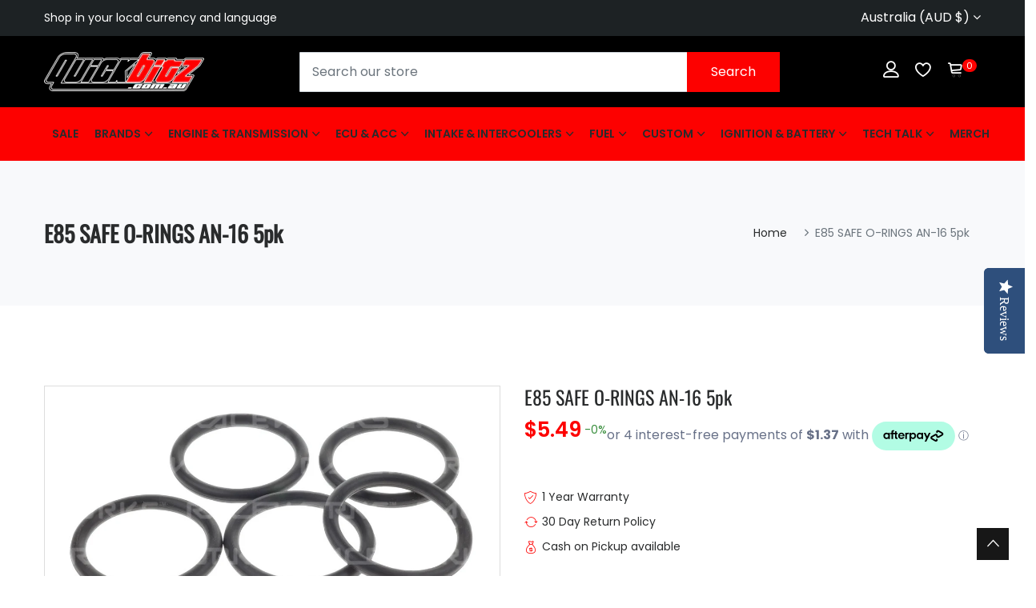

--- FILE ---
content_type: text/html; charset=utf-8
request_url: https://quickbitz.com.au/products/rwf-178-16
body_size: 32237
content:















<!doctype html>
<!--[if IE 9]> <html class="ie9 no-js supports-no-cookies" lang="en"> <![endif]-->
<!--[if (gt IE 9)|!(IE)]><!--> <html class="no-js supports-no-cookies" lang="en"> <!--<![endif]-->

<head>

<!-- BEAE-GLOBAL-FONT --> 
  
 <meta name="google-site-verification" content="EtzMorubwZhjafuVRWRc33L8PG_o_RVGY5YDVP0UTvc" />
  
  <!-- END BEAE-GLOBAL-FONT -->

<!-- BEAE-HEADER --><!-- END BEAE-HEADER -->
  <!-- Basic and Helper page needs -->
  <meta charset="utf-8">
  <meta http-equiv="X-UA-Compatible" content="IE=edge">
  <meta name="viewport" content="width=device-width,initial-scale=1">
  <meta name="theme-color" content="#fd0100">
  <link rel="canonical" href="https://quickbitz.com.au/products/rwf-178-16"><!-- Title and description -->
  
  <title>
  E85 SAFE O-RINGS AN-16 5pk
  
  
  
  &ndash; Quickbitz
  
  </title><meta name="description" content="E85 SAFE O-RINGS AN-16 5pk"><!-- Helpers -->
  <!-- /snippets/social-meta-tags.liquid -->


  <meta property="og:type" content="product">
  <meta property="og:title" content="E85 SAFE O-RINGS AN-16 5pk">
  
    <meta property="og:image" content="http://quickbitz.com.au/cdn/shop/products/RWF-178-16-RW-MEDRES_grande.jpg?v=1597669475">
    <meta property="og:image:secure_url" content="https://quickbitz.com.au/cdn/shop/products/RWF-178-16-RW-MEDRES_grande.jpg?v=1597669475">
  
  <meta property="og:description" content="E85 SAFE O-RINGS AN-16 5pk">
  <meta property="og:price:amount" content="5.49">
  <meta property="og:price:currency" content="AUD">

<meta property="og:url" content="https://quickbitz.com.au/products/rwf-178-16">
<meta property="og:site_name" content="Quickbitz">




  <meta name="twitter:card" content="summary">


  <meta name="twitter:title" content="E85 SAFE O-RINGS AN-16 5pk">
  <meta name="twitter:description" content="E85 SAFE O-RINGS AN-16 5pk">
  <meta name="twitter:image" content="https://quickbitz.com.au/cdn/shop/products/RWF-178-16-RW-MEDRES_grande.jpg?v=1597669475">
  <meta name="twitter:image:width" content="600">
  <meta name="twitter:image:height" content="600">



  <!-- CSS -->
  <link href="//quickbitz.com.au/cdn/shop/t/17/assets/timber.scss.css?v=112925880012874299001720442126" rel="stylesheet" type="text/css" media="all" />
<!-- Google Font -->
<link href="https://fonts.googleapis.com/css?family=Roboto:100,300,400,500,700,900&display=swap" rel="stylesheet"> 
<link href="https://fonts.googleapis.com/css?family=Poppins:200,300,400,500,600,700,800,900&display=swap" rel="stylesheet"> 
<!-- Put all third-party CSS files in the vendor.css file and minify the files -->
<link href="//quickbitz.com.au/cdn/shop/t/17/assets/animate.css?v=180964814443152223011720263800" rel="stylesheet" type="text/css" media="all" />
<link href="//quickbitz.com.au/cdn/shop/t/17/assets/bootstrap.min.css?v=41562365995489938831720263800" rel="stylesheet" type="text/css" media="all" />
<link href="//quickbitz.com.au/cdn/shop/t/17/assets/all.min.css?v=21869632697367095781720263800" rel="stylesheet" type="text/css" media="all" />
<link href="//quickbitz.com.au/cdn/shop/t/17/assets/ionicons.min.css?v=25296261012322508751720263800" rel="stylesheet" type="text/css" media="all" />
<link href="//quickbitz.com.au/cdn/shop/t/17/assets/themify-icons.css?v=63200732671080477271720263800" rel="stylesheet" type="text/css" media="all" />
<link href="//quickbitz.com.au/cdn/shop/t/17/assets/linearicons.css?v=102441206918014697051720263800" rel="stylesheet" type="text/css" media="all" />
<link href="//quickbitz.com.au/cdn/shop/t/17/assets/flaticon.css?v=153122450851367767201720263800" rel="stylesheet" type="text/css" media="all" />
<link href="//quickbitz.com.au/cdn/shop/t/17/assets/simple-line-icons.css?v=160988691055708833041720263800" rel="stylesheet" type="text/css" media="all" />



<link href="//quickbitz.com.au/cdn/shop/t/17/assets/magnific-popup.css?v=134222892709894164821720263800" rel="stylesheet" type="text/css" media="all" />
<link href="//quickbitz.com.au/cdn/shop/t/17/assets/slick.css?v=98340474046176884051720263800" rel="stylesheet" type="text/css" media="all" />
<link href="//quickbitz.com.au/cdn/shop/t/17/assets/slick-theme.css?v=32634791206664543141720263800" rel="stylesheet" type="text/css" media="all" />
<link href="//quickbitz.com.au/cdn/shop/t/17/assets/vendor.css?v=111603181540343972631720263800" rel="stylesheet" type="text/css" media="all" />

<!-- Link your style.css and responsive.css files below -->
<link href="//quickbitz.com.au/cdn/shop/t/17/assets/style.css?v=108281238409230104731720263800" rel="stylesheet" type="text/css" media="all" />
<link href="//quickbitz.com.au/cdn/shop/t/17/assets/responsive.css?v=121856652386390520161720263800" rel="stylesheet" type="text/css" media="all" />

<!-- Theme Default CSS -->
<link href="//quickbitz.com.au/cdn/shop/t/17/assets/theme-default.css?v=13413910860646220651721181670" rel="stylesheet" type="text/css" media="all" />
<!-- Make your theme CSS calls here -->
<link href="//quickbitz.com.au/cdn/shop/t/17/assets/theme-custom.css?v=89899282743802778751720263800" rel="stylesheet" type="text/css" media="all" />



<!-- Make your theme RTL CSS calls here -->
<link href="//quickbitz.com.au/cdn/shop/t/17/assets/theme-responsive.css?v=106785276490087943781720263800" rel="stylesheet" type="text/css" media="all" />

<!-- Make all your dynamic CSS and Color calls here -->
<link href="//quickbitz.com.au/cdn/shop/t/17/assets/skin-and-color.css?v=29520421022262173391759333900" rel="stylesheet" type="text/css" media="all" />
<!-- Header hook for plugins -->
  
  <script>window.performance && window.performance.mark && window.performance.mark('shopify.content_for_header.start');</script><meta name="google-site-verification" content="4OjyldliE6fZRY-CYKbM_0klRZKq3jon2mN7aFfzFGY">
<meta name="facebook-domain-verification" content="rbe58e1v2kq44wdl769oyz5at2ufj6">
<meta name="facebook-domain-verification" content="zxj8vhnwnxt4vamihuilnvuyiz9651">
<meta id="shopify-digital-wallet" name="shopify-digital-wallet" content="/17845397/digital_wallets/dialog">
<meta name="shopify-checkout-api-token" content="98c53719818e5c4f9bd3a1dbd3abac67">
<meta id="in-context-paypal-metadata" data-shop-id="17845397" data-venmo-supported="false" data-environment="production" data-locale="en_US" data-paypal-v4="true" data-currency="AUD">
<link rel="alternate" type="application/json+oembed" href="https://quickbitz.com.au/products/rwf-178-16.oembed">
<script async="async" src="/checkouts/internal/preloads.js?locale=en-AU"></script>
<link rel="preconnect" href="https://shop.app" crossorigin="anonymous">
<script async="async" src="https://shop.app/checkouts/internal/preloads.js?locale=en-AU&shop_id=17845397" crossorigin="anonymous"></script>
<script id="apple-pay-shop-capabilities" type="application/json">{"shopId":17845397,"countryCode":"AU","currencyCode":"AUD","merchantCapabilities":["supports3DS"],"merchantId":"gid:\/\/shopify\/Shop\/17845397","merchantName":"Quickbitz","requiredBillingContactFields":["postalAddress","email","phone"],"requiredShippingContactFields":["postalAddress","email","phone"],"shippingType":"shipping","supportedNetworks":["visa","masterCard","amex","jcb"],"total":{"type":"pending","label":"Quickbitz","amount":"1.00"},"shopifyPaymentsEnabled":true,"supportsSubscriptions":true}</script>
<script id="shopify-features" type="application/json">{"accessToken":"98c53719818e5c4f9bd3a1dbd3abac67","betas":["rich-media-storefront-analytics"],"domain":"quickbitz.com.au","predictiveSearch":true,"shopId":17845397,"locale":"en"}</script>
<script>var Shopify = Shopify || {};
Shopify.shop = "quickbitz.myshopify.com";
Shopify.locale = "en";
Shopify.currency = {"active":"AUD","rate":"1.0"};
Shopify.country = "AU";
Shopify.theme = {"name":"Copy of Carme-v2-0-1-os-2-0","id":138904895685,"schema_name":"carme - Shopify Theme","schema_version":"2.0.1","theme_store_id":null,"role":"main"};
Shopify.theme.handle = "null";
Shopify.theme.style = {"id":null,"handle":null};
Shopify.cdnHost = "quickbitz.com.au/cdn";
Shopify.routes = Shopify.routes || {};
Shopify.routes.root = "/";</script>
<script type="module">!function(o){(o.Shopify=o.Shopify||{}).modules=!0}(window);</script>
<script>!function(o){function n(){var o=[];function n(){o.push(Array.prototype.slice.apply(arguments))}return n.q=o,n}var t=o.Shopify=o.Shopify||{};t.loadFeatures=n(),t.autoloadFeatures=n()}(window);</script>
<script>
  window.ShopifyPay = window.ShopifyPay || {};
  window.ShopifyPay.apiHost = "shop.app\/pay";
  window.ShopifyPay.redirectState = null;
</script>
<script id="shop-js-analytics" type="application/json">{"pageType":"product"}</script>
<script defer="defer" async type="module" src="//quickbitz.com.au/cdn/shopifycloud/shop-js/modules/v2/client.init-shop-cart-sync_BdyHc3Nr.en.esm.js"></script>
<script defer="defer" async type="module" src="//quickbitz.com.au/cdn/shopifycloud/shop-js/modules/v2/chunk.common_Daul8nwZ.esm.js"></script>
<script type="module">
  await import("//quickbitz.com.au/cdn/shopifycloud/shop-js/modules/v2/client.init-shop-cart-sync_BdyHc3Nr.en.esm.js");
await import("//quickbitz.com.au/cdn/shopifycloud/shop-js/modules/v2/chunk.common_Daul8nwZ.esm.js");

  window.Shopify.SignInWithShop?.initShopCartSync?.({"fedCMEnabled":true,"windoidEnabled":true});

</script>
<script>
  window.Shopify = window.Shopify || {};
  if (!window.Shopify.featureAssets) window.Shopify.featureAssets = {};
  window.Shopify.featureAssets['shop-js'] = {"shop-cart-sync":["modules/v2/client.shop-cart-sync_QYOiDySF.en.esm.js","modules/v2/chunk.common_Daul8nwZ.esm.js"],"init-fed-cm":["modules/v2/client.init-fed-cm_DchLp9rc.en.esm.js","modules/v2/chunk.common_Daul8nwZ.esm.js"],"shop-button":["modules/v2/client.shop-button_OV7bAJc5.en.esm.js","modules/v2/chunk.common_Daul8nwZ.esm.js"],"init-windoid":["modules/v2/client.init-windoid_DwxFKQ8e.en.esm.js","modules/v2/chunk.common_Daul8nwZ.esm.js"],"shop-cash-offers":["modules/v2/client.shop-cash-offers_DWtL6Bq3.en.esm.js","modules/v2/chunk.common_Daul8nwZ.esm.js","modules/v2/chunk.modal_CQq8HTM6.esm.js"],"shop-toast-manager":["modules/v2/client.shop-toast-manager_CX9r1SjA.en.esm.js","modules/v2/chunk.common_Daul8nwZ.esm.js"],"init-shop-email-lookup-coordinator":["modules/v2/client.init-shop-email-lookup-coordinator_UhKnw74l.en.esm.js","modules/v2/chunk.common_Daul8nwZ.esm.js"],"pay-button":["modules/v2/client.pay-button_DzxNnLDY.en.esm.js","modules/v2/chunk.common_Daul8nwZ.esm.js"],"avatar":["modules/v2/client.avatar_BTnouDA3.en.esm.js"],"init-shop-cart-sync":["modules/v2/client.init-shop-cart-sync_BdyHc3Nr.en.esm.js","modules/v2/chunk.common_Daul8nwZ.esm.js"],"shop-login-button":["modules/v2/client.shop-login-button_D8B466_1.en.esm.js","modules/v2/chunk.common_Daul8nwZ.esm.js","modules/v2/chunk.modal_CQq8HTM6.esm.js"],"init-customer-accounts-sign-up":["modules/v2/client.init-customer-accounts-sign-up_C8fpPm4i.en.esm.js","modules/v2/client.shop-login-button_D8B466_1.en.esm.js","modules/v2/chunk.common_Daul8nwZ.esm.js","modules/v2/chunk.modal_CQq8HTM6.esm.js"],"init-shop-for-new-customer-accounts":["modules/v2/client.init-shop-for-new-customer-accounts_CVTO0Ztu.en.esm.js","modules/v2/client.shop-login-button_D8B466_1.en.esm.js","modules/v2/chunk.common_Daul8nwZ.esm.js","modules/v2/chunk.modal_CQq8HTM6.esm.js"],"init-customer-accounts":["modules/v2/client.init-customer-accounts_dRgKMfrE.en.esm.js","modules/v2/client.shop-login-button_D8B466_1.en.esm.js","modules/v2/chunk.common_Daul8nwZ.esm.js","modules/v2/chunk.modal_CQq8HTM6.esm.js"],"shop-follow-button":["modules/v2/client.shop-follow-button_CkZpjEct.en.esm.js","modules/v2/chunk.common_Daul8nwZ.esm.js","modules/v2/chunk.modal_CQq8HTM6.esm.js"],"lead-capture":["modules/v2/client.lead-capture_BntHBhfp.en.esm.js","modules/v2/chunk.common_Daul8nwZ.esm.js","modules/v2/chunk.modal_CQq8HTM6.esm.js"],"checkout-modal":["modules/v2/client.checkout-modal_CfxcYbTm.en.esm.js","modules/v2/chunk.common_Daul8nwZ.esm.js","modules/v2/chunk.modal_CQq8HTM6.esm.js"],"shop-login":["modules/v2/client.shop-login_Da4GZ2H6.en.esm.js","modules/v2/chunk.common_Daul8nwZ.esm.js","modules/v2/chunk.modal_CQq8HTM6.esm.js"],"payment-terms":["modules/v2/client.payment-terms_MV4M3zvL.en.esm.js","modules/v2/chunk.common_Daul8nwZ.esm.js","modules/v2/chunk.modal_CQq8HTM6.esm.js"]};
</script>
<script>(function() {
  var isLoaded = false;
  function asyncLoad() {
    if (isLoaded) return;
    isLoaded = true;
    var urls = ["\/\/www.powr.io\/powr.js?powr-token=quickbitz.myshopify.com\u0026external-type=shopify\u0026shop=quickbitz.myshopify.com","\/\/staticw2.yotpo.com\/zkMaJuzGX2A3fHVcoHM4mdWtlzeGjZkPvgfwbOUP\/widget.js?shop=quickbitz.myshopify.com","https:\/\/d3p29gcwgas9m8.cloudfront.net\/assets\/js\/index.js?shop=quickbitz.myshopify.com","https:\/\/api.revy.io\/bundle.js?shop=quickbitz.myshopify.com","https:\/\/na.shgcdn3.com\/pixel-collector.js?shop=quickbitz.myshopify.com"];
    for (var i = 0; i < urls.length; i++) {
      var s = document.createElement('script');
      s.type = 'text/javascript';
      s.async = true;
      s.src = urls[i];
      var x = document.getElementsByTagName('script')[0];
      x.parentNode.insertBefore(s, x);
    }
  };
  if(window.attachEvent) {
    window.attachEvent('onload', asyncLoad);
  } else {
    window.addEventListener('load', asyncLoad, false);
  }
})();</script>
<script id="__st">var __st={"a":17845397,"offset":-18000,"reqid":"84f838b0-64f8-4564-93ac-dd9ebe17bbf8-1769021547","pageurl":"quickbitz.com.au\/products\/rwf-178-16","u":"2a15fe871513","p":"product","rtyp":"product","rid":4775045529705};</script>
<script>window.ShopifyPaypalV4VisibilityTracking = true;</script>
<script id="captcha-bootstrap">!function(){'use strict';const t='contact',e='account',n='new_comment',o=[[t,t],['blogs',n],['comments',n],[t,'customer']],c=[[e,'customer_login'],[e,'guest_login'],[e,'recover_customer_password'],[e,'create_customer']],r=t=>t.map((([t,e])=>`form[action*='/${t}']:not([data-nocaptcha='true']) input[name='form_type'][value='${e}']`)).join(','),a=t=>()=>t?[...document.querySelectorAll(t)].map((t=>t.form)):[];function s(){const t=[...o],e=r(t);return a(e)}const i='password',u='form_key',d=['recaptcha-v3-token','g-recaptcha-response','h-captcha-response',i],f=()=>{try{return window.sessionStorage}catch{return}},m='__shopify_v',_=t=>t.elements[u];function p(t,e,n=!1){try{const o=window.sessionStorage,c=JSON.parse(o.getItem(e)),{data:r}=function(t){const{data:e,action:n}=t;return t[m]||n?{data:e,action:n}:{data:t,action:n}}(c);for(const[e,n]of Object.entries(r))t.elements[e]&&(t.elements[e].value=n);n&&o.removeItem(e)}catch(o){console.error('form repopulation failed',{error:o})}}const l='form_type',E='cptcha';function T(t){t.dataset[E]=!0}const w=window,h=w.document,L='Shopify',v='ce_forms',y='captcha';let A=!1;((t,e)=>{const n=(g='f06e6c50-85a8-45c8-87d0-21a2b65856fe',I='https://cdn.shopify.com/shopifycloud/storefront-forms-hcaptcha/ce_storefront_forms_captcha_hcaptcha.v1.5.2.iife.js',D={infoText:'Protected by hCaptcha',privacyText:'Privacy',termsText:'Terms'},(t,e,n)=>{const o=w[L][v],c=o.bindForm;if(c)return c(t,g,e,D).then(n);var r;o.q.push([[t,g,e,D],n]),r=I,A||(h.body.append(Object.assign(h.createElement('script'),{id:'captcha-provider',async:!0,src:r})),A=!0)});var g,I,D;w[L]=w[L]||{},w[L][v]=w[L][v]||{},w[L][v].q=[],w[L][y]=w[L][y]||{},w[L][y].protect=function(t,e){n(t,void 0,e),T(t)},Object.freeze(w[L][y]),function(t,e,n,w,h,L){const[v,y,A,g]=function(t,e,n){const i=e?o:[],u=t?c:[],d=[...i,...u],f=r(d),m=r(i),_=r(d.filter((([t,e])=>n.includes(e))));return[a(f),a(m),a(_),s()]}(w,h,L),I=t=>{const e=t.target;return e instanceof HTMLFormElement?e:e&&e.form},D=t=>v().includes(t);t.addEventListener('submit',(t=>{const e=I(t);if(!e)return;const n=D(e)&&!e.dataset.hcaptchaBound&&!e.dataset.recaptchaBound,o=_(e),c=g().includes(e)&&(!o||!o.value);(n||c)&&t.preventDefault(),c&&!n&&(function(t){try{if(!f())return;!function(t){const e=f();if(!e)return;const n=_(t);if(!n)return;const o=n.value;o&&e.removeItem(o)}(t);const e=Array.from(Array(32),(()=>Math.random().toString(36)[2])).join('');!function(t,e){_(t)||t.append(Object.assign(document.createElement('input'),{type:'hidden',name:u})),t.elements[u].value=e}(t,e),function(t,e){const n=f();if(!n)return;const o=[...t.querySelectorAll(`input[type='${i}']`)].map((({name:t})=>t)),c=[...d,...o],r={};for(const[a,s]of new FormData(t).entries())c.includes(a)||(r[a]=s);n.setItem(e,JSON.stringify({[m]:1,action:t.action,data:r}))}(t,e)}catch(e){console.error('failed to persist form',e)}}(e),e.submit())}));const S=(t,e)=>{t&&!t.dataset[E]&&(n(t,e.some((e=>e===t))),T(t))};for(const o of['focusin','change'])t.addEventListener(o,(t=>{const e=I(t);D(e)&&S(e,y())}));const B=e.get('form_key'),M=e.get(l),P=B&&M;t.addEventListener('DOMContentLoaded',(()=>{const t=y();if(P)for(const e of t)e.elements[l].value===M&&p(e,B);[...new Set([...A(),...v().filter((t=>'true'===t.dataset.shopifyCaptcha))])].forEach((e=>S(e,t)))}))}(h,new URLSearchParams(w.location.search),n,t,e,['guest_login'])})(!0,!0)}();</script>
<script integrity="sha256-4kQ18oKyAcykRKYeNunJcIwy7WH5gtpwJnB7kiuLZ1E=" data-source-attribution="shopify.loadfeatures" defer="defer" src="//quickbitz.com.au/cdn/shopifycloud/storefront/assets/storefront/load_feature-a0a9edcb.js" crossorigin="anonymous"></script>
<script crossorigin="anonymous" defer="defer" src="//quickbitz.com.au/cdn/shopifycloud/storefront/assets/shopify_pay/storefront-65b4c6d7.js?v=20250812"></script>
<script data-source-attribution="shopify.dynamic_checkout.dynamic.init">var Shopify=Shopify||{};Shopify.PaymentButton=Shopify.PaymentButton||{isStorefrontPortableWallets:!0,init:function(){window.Shopify.PaymentButton.init=function(){};var t=document.createElement("script");t.src="https://quickbitz.com.au/cdn/shopifycloud/portable-wallets/latest/portable-wallets.en.js",t.type="module",document.head.appendChild(t)}};
</script>
<script data-source-attribution="shopify.dynamic_checkout.buyer_consent">
  function portableWalletsHideBuyerConsent(e){var t=document.getElementById("shopify-buyer-consent"),n=document.getElementById("shopify-subscription-policy-button");t&&n&&(t.classList.add("hidden"),t.setAttribute("aria-hidden","true"),n.removeEventListener("click",e))}function portableWalletsShowBuyerConsent(e){var t=document.getElementById("shopify-buyer-consent"),n=document.getElementById("shopify-subscription-policy-button");t&&n&&(t.classList.remove("hidden"),t.removeAttribute("aria-hidden"),n.addEventListener("click",e))}window.Shopify?.PaymentButton&&(window.Shopify.PaymentButton.hideBuyerConsent=portableWalletsHideBuyerConsent,window.Shopify.PaymentButton.showBuyerConsent=portableWalletsShowBuyerConsent);
</script>
<script>
  function portableWalletsCleanup(e){e&&e.src&&console.error("Failed to load portable wallets script "+e.src);var t=document.querySelectorAll("shopify-accelerated-checkout .shopify-payment-button__skeleton, shopify-accelerated-checkout-cart .wallet-cart-button__skeleton"),e=document.getElementById("shopify-buyer-consent");for(let e=0;e<t.length;e++)t[e].remove();e&&e.remove()}function portableWalletsNotLoadedAsModule(e){e instanceof ErrorEvent&&"string"==typeof e.message&&e.message.includes("import.meta")&&"string"==typeof e.filename&&e.filename.includes("portable-wallets")&&(window.removeEventListener("error",portableWalletsNotLoadedAsModule),window.Shopify.PaymentButton.failedToLoad=e,"loading"===document.readyState?document.addEventListener("DOMContentLoaded",window.Shopify.PaymentButton.init):window.Shopify.PaymentButton.init())}window.addEventListener("error",portableWalletsNotLoadedAsModule);
</script>

<script type="module" src="https://quickbitz.com.au/cdn/shopifycloud/portable-wallets/latest/portable-wallets.en.js" onError="portableWalletsCleanup(this)" crossorigin="anonymous"></script>
<script nomodule>
  document.addEventListener("DOMContentLoaded", portableWalletsCleanup);
</script>

<link id="shopify-accelerated-checkout-styles" rel="stylesheet" media="screen" href="https://quickbitz.com.au/cdn/shopifycloud/portable-wallets/latest/accelerated-checkout-backwards-compat.css" crossorigin="anonymous">
<style id="shopify-accelerated-checkout-cart">
        #shopify-buyer-consent {
  margin-top: 1em;
  display: inline-block;
  width: 100%;
}

#shopify-buyer-consent.hidden {
  display: none;
}

#shopify-subscription-policy-button {
  background: none;
  border: none;
  padding: 0;
  text-decoration: underline;
  font-size: inherit;
  cursor: pointer;
}

#shopify-subscription-policy-button::before {
  box-shadow: none;
}

      </style>
<script id="sections-script" data-sections="related-product" defer="defer" src="//quickbitz.com.au/cdn/shop/t/17/compiled_assets/scripts.js?v=6157"></script>
<script>window.performance && window.performance.mark && window.performance.mark('shopify.content_for_header.end');</script>
  





  <script type="text/javascript">
    
      window.__shgMoneyFormat = window.__shgMoneyFormat || {"AED":{"currency":"AED","currency_symbol":"د.إ","currency_symbol_location":"left","decimal_places":2,"decimal_separator":".","thousands_separator":","},"AFN":{"currency":"AFN","currency_symbol":"؋","currency_symbol_location":"left","decimal_places":2,"decimal_separator":".","thousands_separator":","},"ALL":{"currency":"ALL","currency_symbol":"L","currency_symbol_location":"left","decimal_places":2,"decimal_separator":".","thousands_separator":","},"AMD":{"currency":"AMD","currency_symbol":"դր.","currency_symbol_location":"left","decimal_places":2,"decimal_separator":".","thousands_separator":","},"ANG":{"currency":"ANG","currency_symbol":"ƒ","currency_symbol_location":"left","decimal_places":2,"decimal_separator":".","thousands_separator":","},"AUD":{"currency":"AUD","currency_symbol":"$","currency_symbol_location":"left","decimal_places":2,"decimal_separator":".","thousands_separator":","},"AWG":{"currency":"AWG","currency_symbol":"ƒ","currency_symbol_location":"left","decimal_places":2,"decimal_separator":".","thousands_separator":","},"AZN":{"currency":"AZN","currency_symbol":"₼","currency_symbol_location":"left","decimal_places":2,"decimal_separator":".","thousands_separator":","},"BAM":{"currency":"BAM","currency_symbol":"КМ","currency_symbol_location":"left","decimal_places":2,"decimal_separator":".","thousands_separator":","},"BBD":{"currency":"BBD","currency_symbol":"$","currency_symbol_location":"left","decimal_places":2,"decimal_separator":".","thousands_separator":","},"BDT":{"currency":"BDT","currency_symbol":"৳","currency_symbol_location":"left","decimal_places":2,"decimal_separator":".","thousands_separator":","},"BIF":{"currency":"BIF","currency_symbol":"Fr","currency_symbol_location":"left","decimal_places":2,"decimal_separator":".","thousands_separator":","},"BND":{"currency":"BND","currency_symbol":"$","currency_symbol_location":"left","decimal_places":2,"decimal_separator":".","thousands_separator":","},"BOB":{"currency":"BOB","currency_symbol":"Bs.","currency_symbol_location":"left","decimal_places":2,"decimal_separator":".","thousands_separator":","},"BSD":{"currency":"BSD","currency_symbol":"$","currency_symbol_location":"left","decimal_places":2,"decimal_separator":".","thousands_separator":","},"BWP":{"currency":"BWP","currency_symbol":"P","currency_symbol_location":"left","decimal_places":2,"decimal_separator":".","thousands_separator":","},"BZD":{"currency":"BZD","currency_symbol":"$","currency_symbol_location":"left","decimal_places":2,"decimal_separator":".","thousands_separator":","},"CAD":{"currency":"CAD","currency_symbol":"$","currency_symbol_location":"left","decimal_places":2,"decimal_separator":".","thousands_separator":","},"CDF":{"currency":"CDF","currency_symbol":"Fr","currency_symbol_location":"left","decimal_places":2,"decimal_separator":".","thousands_separator":","},"CHF":{"currency":"CHF","currency_symbol":"CHF","currency_symbol_location":"left","decimal_places":2,"decimal_separator":".","thousands_separator":","},"CNY":{"currency":"CNY","currency_symbol":"¥","currency_symbol_location":"left","decimal_places":2,"decimal_separator":".","thousands_separator":","},"CRC":{"currency":"CRC","currency_symbol":"₡","currency_symbol_location":"left","decimal_places":2,"decimal_separator":".","thousands_separator":","},"CVE":{"currency":"CVE","currency_symbol":"$","currency_symbol_location":"left","decimal_places":2,"decimal_separator":".","thousands_separator":","},"CZK":{"currency":"CZK","currency_symbol":"Kč","currency_symbol_location":"left","decimal_places":2,"decimal_separator":".","thousands_separator":","},"DJF":{"currency":"DJF","currency_symbol":"Fdj","currency_symbol_location":"left","decimal_places":2,"decimal_separator":".","thousands_separator":","},"DKK":{"currency":"DKK","currency_symbol":"kr.","currency_symbol_location":"left","decimal_places":2,"decimal_separator":".","thousands_separator":","},"DOP":{"currency":"DOP","currency_symbol":"$","currency_symbol_location":"left","decimal_places":2,"decimal_separator":".","thousands_separator":","},"DZD":{"currency":"DZD","currency_symbol":"د.ج","currency_symbol_location":"left","decimal_places":2,"decimal_separator":".","thousands_separator":","},"EGP":{"currency":"EGP","currency_symbol":"ج.م","currency_symbol_location":"left","decimal_places":2,"decimal_separator":".","thousands_separator":","},"ETB":{"currency":"ETB","currency_symbol":"Br","currency_symbol_location":"left","decimal_places":2,"decimal_separator":".","thousands_separator":","},"EUR":{"currency":"EUR","currency_symbol":"€","currency_symbol_location":"left","decimal_places":2,"decimal_separator":".","thousands_separator":","},"FJD":{"currency":"FJD","currency_symbol":"$","currency_symbol_location":"left","decimal_places":2,"decimal_separator":".","thousands_separator":","},"FKP":{"currency":"FKP","currency_symbol":"£","currency_symbol_location":"left","decimal_places":2,"decimal_separator":".","thousands_separator":","},"GBP":{"currency":"GBP","currency_symbol":"£","currency_symbol_location":"left","decimal_places":2,"decimal_separator":".","thousands_separator":","},"GMD":{"currency":"GMD","currency_symbol":"D","currency_symbol_location":"left","decimal_places":2,"decimal_separator":".","thousands_separator":","},"GNF":{"currency":"GNF","currency_symbol":"Fr","currency_symbol_location":"left","decimal_places":2,"decimal_separator":".","thousands_separator":","},"GTQ":{"currency":"GTQ","currency_symbol":"Q","currency_symbol_location":"left","decimal_places":2,"decimal_separator":".","thousands_separator":","},"GYD":{"currency":"GYD","currency_symbol":"$","currency_symbol_location":"left","decimal_places":2,"decimal_separator":".","thousands_separator":","},"HKD":{"currency":"HKD","currency_symbol":"$","currency_symbol_location":"left","decimal_places":2,"decimal_separator":".","thousands_separator":","},"HNL":{"currency":"HNL","currency_symbol":"L","currency_symbol_location":"left","decimal_places":2,"decimal_separator":".","thousands_separator":","},"HUF":{"currency":"HUF","currency_symbol":"Ft","currency_symbol_location":"left","decimal_places":2,"decimal_separator":".","thousands_separator":","},"IDR":{"currency":"IDR","currency_symbol":"Rp","currency_symbol_location":"left","decimal_places":2,"decimal_separator":".","thousands_separator":","},"ILS":{"currency":"ILS","currency_symbol":"₪","currency_symbol_location":"left","decimal_places":2,"decimal_separator":".","thousands_separator":","},"INR":{"currency":"INR","currency_symbol":"₹","currency_symbol_location":"left","decimal_places":2,"decimal_separator":".","thousands_separator":","},"ISK":{"currency":"ISK","currency_symbol":"kr.","currency_symbol_location":"left","decimal_places":2,"decimal_separator":".","thousands_separator":","},"JMD":{"currency":"JMD","currency_symbol":"$","currency_symbol_location":"left","decimal_places":2,"decimal_separator":".","thousands_separator":","},"JPY":{"currency":"JPY","currency_symbol":"¥","currency_symbol_location":"left","decimal_places":2,"decimal_separator":".","thousands_separator":","},"KES":{"currency":"KES","currency_symbol":"KSh","currency_symbol_location":"left","decimal_places":2,"decimal_separator":".","thousands_separator":","},"KGS":{"currency":"KGS","currency_symbol":"som","currency_symbol_location":"left","decimal_places":2,"decimal_separator":".","thousands_separator":","},"KHR":{"currency":"KHR","currency_symbol":"៛","currency_symbol_location":"left","decimal_places":2,"decimal_separator":".","thousands_separator":","},"KMF":{"currency":"KMF","currency_symbol":"Fr","currency_symbol_location":"left","decimal_places":2,"decimal_separator":".","thousands_separator":","},"KRW":{"currency":"KRW","currency_symbol":"₩","currency_symbol_location":"left","decimal_places":2,"decimal_separator":".","thousands_separator":","},"KYD":{"currency":"KYD","currency_symbol":"$","currency_symbol_location":"left","decimal_places":2,"decimal_separator":".","thousands_separator":","},"KZT":{"currency":"KZT","currency_symbol":"₸","currency_symbol_location":"left","decimal_places":2,"decimal_separator":".","thousands_separator":","},"LAK":{"currency":"LAK","currency_symbol":"₭","currency_symbol_location":"left","decimal_places":2,"decimal_separator":".","thousands_separator":","},"LBP":{"currency":"LBP","currency_symbol":"ل.ل","currency_symbol_location":"left","decimal_places":2,"decimal_separator":".","thousands_separator":","},"LKR":{"currency":"LKR","currency_symbol":"₨","currency_symbol_location":"left","decimal_places":2,"decimal_separator":".","thousands_separator":","},"MAD":{"currency":"MAD","currency_symbol":"د.م.","currency_symbol_location":"left","decimal_places":2,"decimal_separator":".","thousands_separator":","},"MDL":{"currency":"MDL","currency_symbol":"L","currency_symbol_location":"left","decimal_places":2,"decimal_separator":".","thousands_separator":","},"MKD":{"currency":"MKD","currency_symbol":"ден","currency_symbol_location":"left","decimal_places":2,"decimal_separator":".","thousands_separator":","},"MMK":{"currency":"MMK","currency_symbol":"K","currency_symbol_location":"left","decimal_places":2,"decimal_separator":".","thousands_separator":","},"MNT":{"currency":"MNT","currency_symbol":"₮","currency_symbol_location":"left","decimal_places":2,"decimal_separator":".","thousands_separator":","},"MOP":{"currency":"MOP","currency_symbol":"P","currency_symbol_location":"left","decimal_places":2,"decimal_separator":".","thousands_separator":","},"MUR":{"currency":"MUR","currency_symbol":"₨","currency_symbol_location":"left","decimal_places":2,"decimal_separator":".","thousands_separator":","},"MVR":{"currency":"MVR","currency_symbol":"MVR","currency_symbol_location":"left","decimal_places":2,"decimal_separator":".","thousands_separator":","},"MWK":{"currency":"MWK","currency_symbol":"MK","currency_symbol_location":"left","decimal_places":2,"decimal_separator":".","thousands_separator":","},"MYR":{"currency":"MYR","currency_symbol":"RM","currency_symbol_location":"left","decimal_places":2,"decimal_separator":".","thousands_separator":","},"NGN":{"currency":"NGN","currency_symbol":"₦","currency_symbol_location":"left","decimal_places":2,"decimal_separator":".","thousands_separator":","},"NIO":{"currency":"NIO","currency_symbol":"C$","currency_symbol_location":"left","decimal_places":2,"decimal_separator":".","thousands_separator":","},"NPR":{"currency":"NPR","currency_symbol":"Rs.","currency_symbol_location":"left","decimal_places":2,"decimal_separator":".","thousands_separator":","},"NZD":{"currency":"NZD","currency_symbol":"$","currency_symbol_location":"left","decimal_places":2,"decimal_separator":".","thousands_separator":","},"PEN":{"currency":"PEN","currency_symbol":"S/","currency_symbol_location":"left","decimal_places":2,"decimal_separator":".","thousands_separator":","},"PGK":{"currency":"PGK","currency_symbol":"K","currency_symbol_location":"left","decimal_places":2,"decimal_separator":".","thousands_separator":","},"PHP":{"currency":"PHP","currency_symbol":"₱","currency_symbol_location":"left","decimal_places":2,"decimal_separator":".","thousands_separator":","},"PKR":{"currency":"PKR","currency_symbol":"₨","currency_symbol_location":"left","decimal_places":2,"decimal_separator":".","thousands_separator":","},"PLN":{"currency":"PLN","currency_symbol":"zł","currency_symbol_location":"left","decimal_places":2,"decimal_separator":".","thousands_separator":","},"PYG":{"currency":"PYG","currency_symbol":"₲","currency_symbol_location":"left","decimal_places":2,"decimal_separator":".","thousands_separator":","},"QAR":{"currency":"QAR","currency_symbol":"ر.ق","currency_symbol_location":"left","decimal_places":2,"decimal_separator":".","thousands_separator":","},"RON":{"currency":"RON","currency_symbol":"Lei","currency_symbol_location":"left","decimal_places":2,"decimal_separator":".","thousands_separator":","},"RSD":{"currency":"RSD","currency_symbol":"РСД","currency_symbol_location":"left","decimal_places":2,"decimal_separator":".","thousands_separator":","},"RWF":{"currency":"RWF","currency_symbol":"FRw","currency_symbol_location":"left","decimal_places":2,"decimal_separator":".","thousands_separator":","},"SAR":{"currency":"SAR","currency_symbol":"ر.س","currency_symbol_location":"left","decimal_places":2,"decimal_separator":".","thousands_separator":","},"SBD":{"currency":"SBD","currency_symbol":"$","currency_symbol_location":"left","decimal_places":2,"decimal_separator":".","thousands_separator":","},"SEK":{"currency":"SEK","currency_symbol":"kr","currency_symbol_location":"left","decimal_places":2,"decimal_separator":".","thousands_separator":","},"SGD":{"currency":"SGD","currency_symbol":"$","currency_symbol_location":"left","decimal_places":2,"decimal_separator":".","thousands_separator":","},"SHP":{"currency":"SHP","currency_symbol":"£","currency_symbol_location":"left","decimal_places":2,"decimal_separator":".","thousands_separator":","},"SLL":{"currency":"SLL","currency_symbol":"Le","currency_symbol_location":"left","decimal_places":2,"decimal_separator":".","thousands_separator":","},"STD":{"currency":"STD","currency_symbol":"Db","currency_symbol_location":"left","decimal_places":2,"decimal_separator":".","thousands_separator":","},"THB":{"currency":"THB","currency_symbol":"฿","currency_symbol_location":"left","decimal_places":2,"decimal_separator":".","thousands_separator":","},"TJS":{"currency":"TJS","currency_symbol":"ЅМ","currency_symbol_location":"left","decimal_places":2,"decimal_separator":".","thousands_separator":","},"TOP":{"currency":"TOP","currency_symbol":"T$","currency_symbol_location":"left","decimal_places":2,"decimal_separator":".","thousands_separator":","},"TTD":{"currency":"TTD","currency_symbol":"$","currency_symbol_location":"left","decimal_places":2,"decimal_separator":".","thousands_separator":","},"TWD":{"currency":"TWD","currency_symbol":"$","currency_symbol_location":"left","decimal_places":2,"decimal_separator":".","thousands_separator":","},"TZS":{"currency":"TZS","currency_symbol":"Sh","currency_symbol_location":"left","decimal_places":2,"decimal_separator":".","thousands_separator":","},"UAH":{"currency":"UAH","currency_symbol":"₴","currency_symbol_location":"left","decimal_places":2,"decimal_separator":".","thousands_separator":","},"UGX":{"currency":"UGX","currency_symbol":"USh","currency_symbol_location":"left","decimal_places":2,"decimal_separator":".","thousands_separator":","},"USD":{"currency":"USD","currency_symbol":"$","currency_symbol_location":"left","decimal_places":2,"decimal_separator":".","thousands_separator":","},"UYU":{"currency":"UYU","currency_symbol":"$U","currency_symbol_location":"left","decimal_places":2,"decimal_separator":".","thousands_separator":","},"UZS":{"currency":"UZS","currency_symbol":"so'm","currency_symbol_location":"left","decimal_places":2,"decimal_separator":".","thousands_separator":","},"VND":{"currency":"VND","currency_symbol":"₫","currency_symbol_location":"left","decimal_places":2,"decimal_separator":".","thousands_separator":","},"VUV":{"currency":"VUV","currency_symbol":"Vt","currency_symbol_location":"left","decimal_places":2,"decimal_separator":".","thousands_separator":","},"WST":{"currency":"WST","currency_symbol":"T","currency_symbol_location":"left","decimal_places":2,"decimal_separator":".","thousands_separator":","},"XAF":{"currency":"XAF","currency_symbol":"CFA","currency_symbol_location":"left","decimal_places":2,"decimal_separator":".","thousands_separator":","},"XCD":{"currency":"XCD","currency_symbol":"$","currency_symbol_location":"left","decimal_places":2,"decimal_separator":".","thousands_separator":","},"XOF":{"currency":"XOF","currency_symbol":"Fr","currency_symbol_location":"left","decimal_places":2,"decimal_separator":".","thousands_separator":","},"XPF":{"currency":"XPF","currency_symbol":"Fr","currency_symbol_location":"left","decimal_places":2,"decimal_separator":".","thousands_separator":","},"YER":{"currency":"YER","currency_symbol":"﷼","currency_symbol_location":"left","decimal_places":2,"decimal_separator":".","thousands_separator":","}};
    
    window.__shgCurrentCurrencyCode = window.__shgCurrentCurrencyCode || {
      currency: "AUD",
      currency_symbol: "$",
      decimal_separator: ".",
      thousands_separator: ",",
      decimal_places: 2,
      currency_symbol_location: "left"
    };
  </script>



  <!-- /snippets/oldIE-js.liquid -->


<!--[if lt IE 9]>
<script src="//cdnjs.cloudflare.com/ajax/libs/html5shiv/3.7.2/html5shiv.min.js" type="text/javascript"></script>
<script src="//quickbitz.com.au/cdn/shop/t/17/assets/respond.min.js?v=52248677837542619231720263800" type="text/javascript"></script>
<link href="//quickbitz.com.au/cdn/shop/t/17/assets/respond-proxy.html" id="respond-proxy" rel="respond-proxy" />
<link href="//quickbitz.com.au/search?q=d759ff7262b56d02e52c3a918bcab02d" id="respond-redirect" rel="respond-redirect" />
<script src="//quickbitz.com.au/search?q=d759ff7262b56d02e52c3a918bcab02d" type="text/javascript"></script>
<![endif]-->


  <!-- JS --><!-- Your update file include here -->
<script src="//quickbitz.com.au/cdn/shop/t/17/assets/modernizr-3.5.0.min.js?v=129302752053281709951720263800"></script>
<script src="//quickbitz.com.au/cdn/shop/t/17/assets/jquery-1.12.4.min.js?v=143819514376552347241720263800"></script>


<!-- Put all third-party JS files here -->
<script src="//quickbitz.com.au/cdn/shop/t/17/assets/popper.min.js?v=132434246055851302471720263800"></script>
<script src="//quickbitz.com.au/cdn/shop/t/17/assets/bootstrap.min.js?v=124416002029517904661720263800"></script>



<script src="//quickbitz.com.au/cdn/shop/t/17/assets/jquery.instagramFeed.min.js?v=113591108456926230921720263800"></script>
<script src="//quickbitz.com.au/cdn/shop/t/17/assets/magnific-popup.min.js?v=49436153880628691621720263800"></script>
<script src="//quickbitz.com.au/cdn/shop/t/17/assets/waypoints.min.js?v=94869497202543710971720263800"></script>
<script src="//quickbitz.com.au/cdn/shop/t/17/assets/parallax.js?v=38861538618320227911720263800"></script>
<script src="//quickbitz.com.au/cdn/shop/t/17/assets/jquery.countdown.min.js?v=45918477624098663751720263800"></script>
<script src="//quickbitz.com.au/cdn/shop/t/17/assets/imagesloaded.pkgd.min.js?v=147859183389955144291720263800"></script>
<script src="//quickbitz.com.au/cdn/shop/t/17/assets/isotope.min.js?v=181507024733179475121720263800"></script>
<script src="//quickbitz.com.au/cdn/shop/t/17/assets/jquery.dd.min.js?v=104608246948167016261720263800"></script>
<script src="//quickbitz.com.au/cdn/shop/t/17/assets/slick.min.js?v=125365033442068687831720263800"></script>
<script src="//quickbitz.com.au/cdn/shop/t/17/assets/jquery.elevatezoom.js?v=62533738508608263931720263800"></script>

<script src="//quickbitz.com.au/cdn/shop/t/17/assets/vendor.js?v=128080071041191749531720263800"></script><!-- Ajax Cart js -->
<script src="//quickbitz.com.au/cdn/shopifycloud/storefront/assets/themes_support/option_selection-b017cd28.js"></script>
<script src="//quickbitz.com.au/cdn/shopifycloud/storefront/assets/themes_support/api.jquery-7ab1a3a4.js"></script>
<script src="//quickbitz.com.au/cdn/shop/t/17/assets/cart.api.js?v=8609277151618991201720263800"></script>

<!-- Your main.js file upload this file -->
<script src="//quickbitz.com.au/cdn/shop/t/17/assets/theme.js?v=26782369720830456571720263800"></script>

  <!-- "snippets/alireviews_core.liquid" was not rendered, the associated app was uninstalled --> 

  

<script type="text/javascript">
  
    window.SHG_CUSTOMER = null;
  
</script>







  <script nowprocket nitro-exclude type="text/javascript" id="sa-dynamic-optimization" data-uuid="210af1e1-6cff-42f3-a723-3f196b71dd97" src="[data-uri]"></script>
<!-- BEGIN app block: shopify://apps/yotpo-product-reviews/blocks/reviews_tab/eb7dfd7d-db44-4334-bc49-c893b51b36cf -->

    <div
            class="yotpo-widget-instance"
            data-yotpo-instance-id="928658"
            data-yotpo-product-id="4775045529705">
    </div>



<!-- END app block --><!-- BEGIN app block: shopify://apps/yotpo-product-reviews/blocks/settings/eb7dfd7d-db44-4334-bc49-c893b51b36cf -->


<script type="text/javascript">
  (function e(){var e=document.createElement("script");
  e.type="text/javascript",e.async=true,
  e.src="//staticw2.yotpo.com//widget.js?lang=en";
  var t=document.getElementsByTagName("script")[0];
  t.parentNode.insertBefore(e,t)})();
</script>



  
<!-- END app block --><!-- BEGIN app block: shopify://apps/simprosys-google-shopping-feed/blocks/core_settings_block/1f0b859e-9fa6-4007-97e8-4513aff5ff3b --><!-- BEGIN: GSF App Core Tags & Scripts by Simprosys Google Shopping Feed -->









<!-- END: GSF App Core Tags & Scripts by Simprosys Google Shopping Feed -->
<!-- END app block --><!-- BEGIN app block: shopify://apps/klaviyo-email-marketing-sms/blocks/klaviyo-onsite-embed/2632fe16-c075-4321-a88b-50b567f42507 -->















  <script>
    window.klaviyoReviewsProductDesignMode = false
  </script>







<!-- END app block --><script src="https://cdn.shopify.com/extensions/b80e817c-8195-4cc3-9e6e-a7c2cd975f3b/afterpay-on-site-messaging-1/assets/messaging-lib-loader.js" type="text/javascript" defer="defer"></script>
<link href="https://monorail-edge.shopifysvc.com" rel="dns-prefetch">
<script>(function(){if ("sendBeacon" in navigator && "performance" in window) {try {var session_token_from_headers = performance.getEntriesByType('navigation')[0].serverTiming.find(x => x.name == '_s').description;} catch {var session_token_from_headers = undefined;}var session_cookie_matches = document.cookie.match(/_shopify_s=([^;]*)/);var session_token_from_cookie = session_cookie_matches && session_cookie_matches.length === 2 ? session_cookie_matches[1] : "";var session_token = session_token_from_headers || session_token_from_cookie || "";function handle_abandonment_event(e) {var entries = performance.getEntries().filter(function(entry) {return /monorail-edge.shopifysvc.com/.test(entry.name);});if (!window.abandonment_tracked && entries.length === 0) {window.abandonment_tracked = true;var currentMs = Date.now();var navigation_start = performance.timing.navigationStart;var payload = {shop_id: 17845397,url: window.location.href,navigation_start,duration: currentMs - navigation_start,session_token,page_type: "product"};window.navigator.sendBeacon("https://monorail-edge.shopifysvc.com/v1/produce", JSON.stringify({schema_id: "online_store_buyer_site_abandonment/1.1",payload: payload,metadata: {event_created_at_ms: currentMs,event_sent_at_ms: currentMs}}));}}window.addEventListener('pagehide', handle_abandonment_event);}}());</script>
<script id="web-pixels-manager-setup">(function e(e,d,r,n,o){if(void 0===o&&(o={}),!Boolean(null===(a=null===(i=window.Shopify)||void 0===i?void 0:i.analytics)||void 0===a?void 0:a.replayQueue)){var i,a;window.Shopify=window.Shopify||{};var t=window.Shopify;t.analytics=t.analytics||{};var s=t.analytics;s.replayQueue=[],s.publish=function(e,d,r){return s.replayQueue.push([e,d,r]),!0};try{self.performance.mark("wpm:start")}catch(e){}var l=function(){var e={modern:/Edge?\/(1{2}[4-9]|1[2-9]\d|[2-9]\d{2}|\d{4,})\.\d+(\.\d+|)|Firefox\/(1{2}[4-9]|1[2-9]\d|[2-9]\d{2}|\d{4,})\.\d+(\.\d+|)|Chrom(ium|e)\/(9{2}|\d{3,})\.\d+(\.\d+|)|(Maci|X1{2}).+ Version\/(15\.\d+|(1[6-9]|[2-9]\d|\d{3,})\.\d+)([,.]\d+|)( \(\w+\)|)( Mobile\/\w+|) Safari\/|Chrome.+OPR\/(9{2}|\d{3,})\.\d+\.\d+|(CPU[ +]OS|iPhone[ +]OS|CPU[ +]iPhone|CPU IPhone OS|CPU iPad OS)[ +]+(15[._]\d+|(1[6-9]|[2-9]\d|\d{3,})[._]\d+)([._]\d+|)|Android:?[ /-](13[3-9]|1[4-9]\d|[2-9]\d{2}|\d{4,})(\.\d+|)(\.\d+|)|Android.+Firefox\/(13[5-9]|1[4-9]\d|[2-9]\d{2}|\d{4,})\.\d+(\.\d+|)|Android.+Chrom(ium|e)\/(13[3-9]|1[4-9]\d|[2-9]\d{2}|\d{4,})\.\d+(\.\d+|)|SamsungBrowser\/([2-9]\d|\d{3,})\.\d+/,legacy:/Edge?\/(1[6-9]|[2-9]\d|\d{3,})\.\d+(\.\d+|)|Firefox\/(5[4-9]|[6-9]\d|\d{3,})\.\d+(\.\d+|)|Chrom(ium|e)\/(5[1-9]|[6-9]\d|\d{3,})\.\d+(\.\d+|)([\d.]+$|.*Safari\/(?![\d.]+ Edge\/[\d.]+$))|(Maci|X1{2}).+ Version\/(10\.\d+|(1[1-9]|[2-9]\d|\d{3,})\.\d+)([,.]\d+|)( \(\w+\)|)( Mobile\/\w+|) Safari\/|Chrome.+OPR\/(3[89]|[4-9]\d|\d{3,})\.\d+\.\d+|(CPU[ +]OS|iPhone[ +]OS|CPU[ +]iPhone|CPU IPhone OS|CPU iPad OS)[ +]+(10[._]\d+|(1[1-9]|[2-9]\d|\d{3,})[._]\d+)([._]\d+|)|Android:?[ /-](13[3-9]|1[4-9]\d|[2-9]\d{2}|\d{4,})(\.\d+|)(\.\d+|)|Mobile Safari.+OPR\/([89]\d|\d{3,})\.\d+\.\d+|Android.+Firefox\/(13[5-9]|1[4-9]\d|[2-9]\d{2}|\d{4,})\.\d+(\.\d+|)|Android.+Chrom(ium|e)\/(13[3-9]|1[4-9]\d|[2-9]\d{2}|\d{4,})\.\d+(\.\d+|)|Android.+(UC? ?Browser|UCWEB|U3)[ /]?(15\.([5-9]|\d{2,})|(1[6-9]|[2-9]\d|\d{3,})\.\d+)\.\d+|SamsungBrowser\/(5\.\d+|([6-9]|\d{2,})\.\d+)|Android.+MQ{2}Browser\/(14(\.(9|\d{2,})|)|(1[5-9]|[2-9]\d|\d{3,})(\.\d+|))(\.\d+|)|K[Aa][Ii]OS\/(3\.\d+|([4-9]|\d{2,})\.\d+)(\.\d+|)/},d=e.modern,r=e.legacy,n=navigator.userAgent;return n.match(d)?"modern":n.match(r)?"legacy":"unknown"}(),u="modern"===l?"modern":"legacy",c=(null!=n?n:{modern:"",legacy:""})[u],f=function(e){return[e.baseUrl,"/wpm","/b",e.hashVersion,"modern"===e.buildTarget?"m":"l",".js"].join("")}({baseUrl:d,hashVersion:r,buildTarget:u}),m=function(e){var d=e.version,r=e.bundleTarget,n=e.surface,o=e.pageUrl,i=e.monorailEndpoint;return{emit:function(e){var a=e.status,t=e.errorMsg,s=(new Date).getTime(),l=JSON.stringify({metadata:{event_sent_at_ms:s},events:[{schema_id:"web_pixels_manager_load/3.1",payload:{version:d,bundle_target:r,page_url:o,status:a,surface:n,error_msg:t},metadata:{event_created_at_ms:s}}]});if(!i)return console&&console.warn&&console.warn("[Web Pixels Manager] No Monorail endpoint provided, skipping logging."),!1;try{return self.navigator.sendBeacon.bind(self.navigator)(i,l)}catch(e){}var u=new XMLHttpRequest;try{return u.open("POST",i,!0),u.setRequestHeader("Content-Type","text/plain"),u.send(l),!0}catch(e){return console&&console.warn&&console.warn("[Web Pixels Manager] Got an unhandled error while logging to Monorail."),!1}}}}({version:r,bundleTarget:l,surface:e.surface,pageUrl:self.location.href,monorailEndpoint:e.monorailEndpoint});try{o.browserTarget=l,function(e){var d=e.src,r=e.async,n=void 0===r||r,o=e.onload,i=e.onerror,a=e.sri,t=e.scriptDataAttributes,s=void 0===t?{}:t,l=document.createElement("script"),u=document.querySelector("head"),c=document.querySelector("body");if(l.async=n,l.src=d,a&&(l.integrity=a,l.crossOrigin="anonymous"),s)for(var f in s)if(Object.prototype.hasOwnProperty.call(s,f))try{l.dataset[f]=s[f]}catch(e){}if(o&&l.addEventListener("load",o),i&&l.addEventListener("error",i),u)u.appendChild(l);else{if(!c)throw new Error("Did not find a head or body element to append the script");c.appendChild(l)}}({src:f,async:!0,onload:function(){if(!function(){var e,d;return Boolean(null===(d=null===(e=window.Shopify)||void 0===e?void 0:e.analytics)||void 0===d?void 0:d.initialized)}()){var d=window.webPixelsManager.init(e)||void 0;if(d){var r=window.Shopify.analytics;r.replayQueue.forEach((function(e){var r=e[0],n=e[1],o=e[2];d.publishCustomEvent(r,n,o)})),r.replayQueue=[],r.publish=d.publishCustomEvent,r.visitor=d.visitor,r.initialized=!0}}},onerror:function(){return m.emit({status:"failed",errorMsg:"".concat(f," has failed to load")})},sri:function(e){var d=/^sha384-[A-Za-z0-9+/=]+$/;return"string"==typeof e&&d.test(e)}(c)?c:"",scriptDataAttributes:o}),m.emit({status:"loading"})}catch(e){m.emit({status:"failed",errorMsg:(null==e?void 0:e.message)||"Unknown error"})}}})({shopId: 17845397,storefrontBaseUrl: "https://quickbitz.com.au",extensionsBaseUrl: "https://extensions.shopifycdn.com/cdn/shopifycloud/web-pixels-manager",monorailEndpoint: "https://monorail-edge.shopifysvc.com/unstable/produce_batch",surface: "storefront-renderer",enabledBetaFlags: ["2dca8a86"],webPixelsConfigList: [{"id":"1748664517","configuration":"{\"yotpoStoreId\":\"zkMaJuzGX2A3fHVcoHM4mdWtlzeGjZkPvgfwbOUP\"}","eventPayloadVersion":"v1","runtimeContext":"STRICT","scriptVersion":"8bb37a256888599d9a3d57f0551d3859","type":"APP","apiClientId":70132,"privacyPurposes":["ANALYTICS","MARKETING","SALE_OF_DATA"],"dataSharingAdjustments":{"protectedCustomerApprovalScopes":["read_customer_address","read_customer_email","read_customer_name","read_customer_personal_data","read_customer_phone"]}},{"id":"1025900741","configuration":"{\"site_id\":\"ca9e1374-31e7-49ed-9730-5a58dd858973\",\"analytics_endpoint\":\"https:\\\/\\\/na.shgcdn3.com\"}","eventPayloadVersion":"v1","runtimeContext":"STRICT","scriptVersion":"695709fc3f146fa50a25299517a954f2","type":"APP","apiClientId":1158168,"privacyPurposes":["ANALYTICS","MARKETING","SALE_OF_DATA"],"dataSharingAdjustments":{"protectedCustomerApprovalScopes":["read_customer_personal_data"]}},{"id":"489324741","configuration":"{\"config\":\"{\\\"pixel_id\\\":\\\"G-PJ5MGX2TBQ\\\",\\\"target_country\\\":\\\"AU\\\",\\\"gtag_events\\\":[{\\\"type\\\":\\\"search\\\",\\\"action_label\\\":[\\\"G-PJ5MGX2TBQ\\\",\\\"AW-347968361\\\/NBBfCNfh0KMZEOmm9qUB\\\"]},{\\\"type\\\":\\\"begin_checkout\\\",\\\"action_label\\\":[\\\"G-PJ5MGX2TBQ\\\",\\\"AW-347968361\\\/KZONCN3h0KMZEOmm9qUB\\\"]},{\\\"type\\\":\\\"view_item\\\",\\\"action_label\\\":[\\\"G-PJ5MGX2TBQ\\\",\\\"AW-347968361\\\/d9k-CNTh0KMZEOmm9qUB\\\",\\\"MC-LJ6XWJ4X3B\\\"]},{\\\"type\\\":\\\"purchase\\\",\\\"action_label\\\":[\\\"G-PJ5MGX2TBQ\\\",\\\"AW-347968361\\\/iG5aCPzf0KMZEOmm9qUB\\\",\\\"MC-LJ6XWJ4X3B\\\"]},{\\\"type\\\":\\\"page_view\\\",\\\"action_label\\\":[\\\"G-PJ5MGX2TBQ\\\",\\\"AW-347968361\\\/rBtMCP_f0KMZEOmm9qUB\\\",\\\"MC-LJ6XWJ4X3B\\\"]},{\\\"type\\\":\\\"add_payment_info\\\",\\\"action_label\\\":[\\\"G-PJ5MGX2TBQ\\\",\\\"AW-347968361\\\/5d74CODh0KMZEOmm9qUB\\\"]},{\\\"type\\\":\\\"add_to_cart\\\",\\\"action_label\\\":[\\\"G-PJ5MGX2TBQ\\\",\\\"AW-347968361\\\/CN-mCNrh0KMZEOmm9qUB\\\"]}],\\\"enable_monitoring_mode\\\":false}\"}","eventPayloadVersion":"v1","runtimeContext":"OPEN","scriptVersion":"b2a88bafab3e21179ed38636efcd8a93","type":"APP","apiClientId":1780363,"privacyPurposes":[],"dataSharingAdjustments":{"protectedCustomerApprovalScopes":["read_customer_address","read_customer_email","read_customer_name","read_customer_personal_data","read_customer_phone"]}},{"id":"167411909","configuration":"{\"pixel_id\":\"401141535418331\",\"pixel_type\":\"facebook_pixel\",\"metaapp_system_user_token\":\"-\"}","eventPayloadVersion":"v1","runtimeContext":"OPEN","scriptVersion":"ca16bc87fe92b6042fbaa3acc2fbdaa6","type":"APP","apiClientId":2329312,"privacyPurposes":["ANALYTICS","MARKETING","SALE_OF_DATA"],"dataSharingAdjustments":{"protectedCustomerApprovalScopes":["read_customer_address","read_customer_email","read_customer_name","read_customer_personal_data","read_customer_phone"]}},{"id":"64749765","eventPayloadVersion":"v1","runtimeContext":"LAX","scriptVersion":"1","type":"CUSTOM","privacyPurposes":["MARKETING"],"name":"Meta pixel (migrated)"},{"id":"shopify-app-pixel","configuration":"{}","eventPayloadVersion":"v1","runtimeContext":"STRICT","scriptVersion":"0450","apiClientId":"shopify-pixel","type":"APP","privacyPurposes":["ANALYTICS","MARKETING"]},{"id":"shopify-custom-pixel","eventPayloadVersion":"v1","runtimeContext":"LAX","scriptVersion":"0450","apiClientId":"shopify-pixel","type":"CUSTOM","privacyPurposes":["ANALYTICS","MARKETING"]}],isMerchantRequest: false,initData: {"shop":{"name":"Quickbitz","paymentSettings":{"currencyCode":"AUD"},"myshopifyDomain":"quickbitz.myshopify.com","countryCode":"AU","storefrontUrl":"https:\/\/quickbitz.com.au"},"customer":null,"cart":null,"checkout":null,"productVariants":[{"price":{"amount":5.49,"currencyCode":"AUD"},"product":{"title":"E85 SAFE O-RINGS AN-16 5pk","vendor":"Raceworks","id":"4775045529705","untranslatedTitle":"E85 SAFE O-RINGS AN-16 5pk","url":"\/products\/rwf-178-16","type":"Seals"},"id":"32730144342121","image":{"src":"\/\/quickbitz.com.au\/cdn\/shop\/products\/RWF-178-16-RW-MEDRES.jpg?v=1597669475"},"sku":"RWF-178-16","title":"Default Title","untranslatedTitle":"Default Title"}],"purchasingCompany":null},},"https://quickbitz.com.au/cdn","fcfee988w5aeb613cpc8e4bc33m6693e112",{"modern":"","legacy":""},{"shopId":"17845397","storefrontBaseUrl":"https:\/\/quickbitz.com.au","extensionBaseUrl":"https:\/\/extensions.shopifycdn.com\/cdn\/shopifycloud\/web-pixels-manager","surface":"storefront-renderer","enabledBetaFlags":"[\"2dca8a86\"]","isMerchantRequest":"false","hashVersion":"fcfee988w5aeb613cpc8e4bc33m6693e112","publish":"custom","events":"[[\"page_viewed\",{}],[\"product_viewed\",{\"productVariant\":{\"price\":{\"amount\":5.49,\"currencyCode\":\"AUD\"},\"product\":{\"title\":\"E85 SAFE O-RINGS AN-16 5pk\",\"vendor\":\"Raceworks\",\"id\":\"4775045529705\",\"untranslatedTitle\":\"E85 SAFE O-RINGS AN-16 5pk\",\"url\":\"\/products\/rwf-178-16\",\"type\":\"Seals\"},\"id\":\"32730144342121\",\"image\":{\"src\":\"\/\/quickbitz.com.au\/cdn\/shop\/products\/RWF-178-16-RW-MEDRES.jpg?v=1597669475\"},\"sku\":\"RWF-178-16\",\"title\":\"Default Title\",\"untranslatedTitle\":\"Default Title\"}}]]"});</script><script>
  window.ShopifyAnalytics = window.ShopifyAnalytics || {};
  window.ShopifyAnalytics.meta = window.ShopifyAnalytics.meta || {};
  window.ShopifyAnalytics.meta.currency = 'AUD';
  var meta = {"product":{"id":4775045529705,"gid":"gid:\/\/shopify\/Product\/4775045529705","vendor":"Raceworks","type":"Seals","handle":"rwf-178-16","variants":[{"id":32730144342121,"price":549,"name":"E85 SAFE O-RINGS AN-16 5pk","public_title":null,"sku":"RWF-178-16"}],"remote":false},"page":{"pageType":"product","resourceType":"product","resourceId":4775045529705,"requestId":"84f838b0-64f8-4564-93ac-dd9ebe17bbf8-1769021547"}};
  for (var attr in meta) {
    window.ShopifyAnalytics.meta[attr] = meta[attr];
  }
</script>
<script class="analytics">
  (function () {
    var customDocumentWrite = function(content) {
      var jquery = null;

      if (window.jQuery) {
        jquery = window.jQuery;
      } else if (window.Checkout && window.Checkout.$) {
        jquery = window.Checkout.$;
      }

      if (jquery) {
        jquery('body').append(content);
      }
    };

    var hasLoggedConversion = function(token) {
      if (token) {
        return document.cookie.indexOf('loggedConversion=' + token) !== -1;
      }
      return false;
    }

    var setCookieIfConversion = function(token) {
      if (token) {
        var twoMonthsFromNow = new Date(Date.now());
        twoMonthsFromNow.setMonth(twoMonthsFromNow.getMonth() + 2);

        document.cookie = 'loggedConversion=' + token + '; expires=' + twoMonthsFromNow;
      }
    }

    var trekkie = window.ShopifyAnalytics.lib = window.trekkie = window.trekkie || [];
    if (trekkie.integrations) {
      return;
    }
    trekkie.methods = [
      'identify',
      'page',
      'ready',
      'track',
      'trackForm',
      'trackLink'
    ];
    trekkie.factory = function(method) {
      return function() {
        var args = Array.prototype.slice.call(arguments);
        args.unshift(method);
        trekkie.push(args);
        return trekkie;
      };
    };
    for (var i = 0; i < trekkie.methods.length; i++) {
      var key = trekkie.methods[i];
      trekkie[key] = trekkie.factory(key);
    }
    trekkie.load = function(config) {
      trekkie.config = config || {};
      trekkie.config.initialDocumentCookie = document.cookie;
      var first = document.getElementsByTagName('script')[0];
      var script = document.createElement('script');
      script.type = 'text/javascript';
      script.onerror = function(e) {
        var scriptFallback = document.createElement('script');
        scriptFallback.type = 'text/javascript';
        scriptFallback.onerror = function(error) {
                var Monorail = {
      produce: function produce(monorailDomain, schemaId, payload) {
        var currentMs = new Date().getTime();
        var event = {
          schema_id: schemaId,
          payload: payload,
          metadata: {
            event_created_at_ms: currentMs,
            event_sent_at_ms: currentMs
          }
        };
        return Monorail.sendRequest("https://" + monorailDomain + "/v1/produce", JSON.stringify(event));
      },
      sendRequest: function sendRequest(endpointUrl, payload) {
        // Try the sendBeacon API
        if (window && window.navigator && typeof window.navigator.sendBeacon === 'function' && typeof window.Blob === 'function' && !Monorail.isIos12()) {
          var blobData = new window.Blob([payload], {
            type: 'text/plain'
          });

          if (window.navigator.sendBeacon(endpointUrl, blobData)) {
            return true;
          } // sendBeacon was not successful

        } // XHR beacon

        var xhr = new XMLHttpRequest();

        try {
          xhr.open('POST', endpointUrl);
          xhr.setRequestHeader('Content-Type', 'text/plain');
          xhr.send(payload);
        } catch (e) {
          console.log(e);
        }

        return false;
      },
      isIos12: function isIos12() {
        return window.navigator.userAgent.lastIndexOf('iPhone; CPU iPhone OS 12_') !== -1 || window.navigator.userAgent.lastIndexOf('iPad; CPU OS 12_') !== -1;
      }
    };
    Monorail.produce('monorail-edge.shopifysvc.com',
      'trekkie_storefront_load_errors/1.1',
      {shop_id: 17845397,
      theme_id: 138904895685,
      app_name: "storefront",
      context_url: window.location.href,
      source_url: "//quickbitz.com.au/cdn/s/trekkie.storefront.cd680fe47e6c39ca5d5df5f0a32d569bc48c0f27.min.js"});

        };
        scriptFallback.async = true;
        scriptFallback.src = '//quickbitz.com.au/cdn/s/trekkie.storefront.cd680fe47e6c39ca5d5df5f0a32d569bc48c0f27.min.js';
        first.parentNode.insertBefore(scriptFallback, first);
      };
      script.async = true;
      script.src = '//quickbitz.com.au/cdn/s/trekkie.storefront.cd680fe47e6c39ca5d5df5f0a32d569bc48c0f27.min.js';
      first.parentNode.insertBefore(script, first);
    };
    trekkie.load(
      {"Trekkie":{"appName":"storefront","development":false,"defaultAttributes":{"shopId":17845397,"isMerchantRequest":null,"themeId":138904895685,"themeCityHash":"10237503127309545177","contentLanguage":"en","currency":"AUD","eventMetadataId":"5eb4b5af-73c2-4b76-97c1-c6556a401604"},"isServerSideCookieWritingEnabled":true,"monorailRegion":"shop_domain","enabledBetaFlags":["65f19447"]},"Session Attribution":{},"S2S":{"facebookCapiEnabled":true,"source":"trekkie-storefront-renderer","apiClientId":580111}}
    );

    var loaded = false;
    trekkie.ready(function() {
      if (loaded) return;
      loaded = true;

      window.ShopifyAnalytics.lib = window.trekkie;

      var originalDocumentWrite = document.write;
      document.write = customDocumentWrite;
      try { window.ShopifyAnalytics.merchantGoogleAnalytics.call(this); } catch(error) {};
      document.write = originalDocumentWrite;

      window.ShopifyAnalytics.lib.page(null,{"pageType":"product","resourceType":"product","resourceId":4775045529705,"requestId":"84f838b0-64f8-4564-93ac-dd9ebe17bbf8-1769021547","shopifyEmitted":true});

      var match = window.location.pathname.match(/checkouts\/(.+)\/(thank_you|post_purchase)/)
      var token = match? match[1]: undefined;
      if (!hasLoggedConversion(token)) {
        setCookieIfConversion(token);
        window.ShopifyAnalytics.lib.track("Viewed Product",{"currency":"AUD","variantId":32730144342121,"productId":4775045529705,"productGid":"gid:\/\/shopify\/Product\/4775045529705","name":"E85 SAFE O-RINGS AN-16 5pk","price":"5.49","sku":"RWF-178-16","brand":"Raceworks","variant":null,"category":"Seals","nonInteraction":true,"remote":false},undefined,undefined,{"shopifyEmitted":true});
      window.ShopifyAnalytics.lib.track("monorail:\/\/trekkie_storefront_viewed_product\/1.1",{"currency":"AUD","variantId":32730144342121,"productId":4775045529705,"productGid":"gid:\/\/shopify\/Product\/4775045529705","name":"E85 SAFE O-RINGS AN-16 5pk","price":"5.49","sku":"RWF-178-16","brand":"Raceworks","variant":null,"category":"Seals","nonInteraction":true,"remote":false,"referer":"https:\/\/quickbitz.com.au\/products\/rwf-178-16"});
      }
    });


        var eventsListenerScript = document.createElement('script');
        eventsListenerScript.async = true;
        eventsListenerScript.src = "//quickbitz.com.au/cdn/shopifycloud/storefront/assets/shop_events_listener-3da45d37.js";
        document.getElementsByTagName('head')[0].appendChild(eventsListenerScript);

})();</script>
  <script>
  if (!window.ga || (window.ga && typeof window.ga !== 'function')) {
    window.ga = function ga() {
      (window.ga.q = window.ga.q || []).push(arguments);
      if (window.Shopify && window.Shopify.analytics && typeof window.Shopify.analytics.publish === 'function') {
        window.Shopify.analytics.publish("ga_stub_called", {}, {sendTo: "google_osp_migration"});
      }
      console.error("Shopify's Google Analytics stub called with:", Array.from(arguments), "\nSee https://help.shopify.com/manual/promoting-marketing/pixels/pixel-migration#google for more information.");
    };
    if (window.Shopify && window.Shopify.analytics && typeof window.Shopify.analytics.publish === 'function') {
      window.Shopify.analytics.publish("ga_stub_initialized", {}, {sendTo: "google_osp_migration"});
    }
  }
</script>
<script
  defer
  src="https://quickbitz.com.au/cdn/shopifycloud/perf-kit/shopify-perf-kit-3.0.4.min.js"
  data-application="storefront-renderer"
  data-shop-id="17845397"
  data-render-region="gcp-us-central1"
  data-page-type="product"
  data-theme-instance-id="138904895685"
  data-theme-name="carme - Shopify Theme"
  data-theme-version="2.0.1"
  data-monorail-region="shop_domain"
  data-resource-timing-sampling-rate="10"
  data-shs="true"
  data-shs-beacon="true"
  data-shs-export-with-fetch="true"
  data-shs-logs-sample-rate="1"
  data-shs-beacon-endpoint="https://quickbitz.com.au/api/collect"
></script>
</head>

<body id="e85-safe-o-rings-an-16-5pk" class="template-product" ><input type="hidden" value="//quickbitz.com.au/cdn/shop/t/17/assets/theme-rtl.css?v=136625391303530773361720263800" id="rtl_style">
  <div class="wrapper"><div id="shopify-section-header" class="shopify-section"><div calss="main_header_area" data-section="headerscript"><script src="//quickbitz.com.au/cdn/shop/t/17/assets/predictive-search.js?v=42609991257564171720263800" defer="defer"></script>
<script>
  $('body').on('click', function() {
    $('#predictive-search').attr('style',$('#predictive-search').attr('style')==='display: block;'?'display: none':'display: none;'); 
    $('#Search').click(function(){return false;});
    $('.predictive-search__list-item a').click(function(){return false;});
  });
</script>
<!-- START HEADER -->
<header class="header_wrap header-five">
	<div class="top-header light_skin bg_dark d-none d-md-block">
        <div class="container">
            <div class="row align-items-center">
                <div class="col-lg-6 col-md-8">
                	<div class="header_topbar_info">
                      	
                    	<div class="header_offer">
                    		<span>Shop in your local currency and language</span>
                        </div>
                      	

                    </div>
                </div>
                <div class="col-lg-6 col-md-4">
                	<div class="d-flex align-items-center justify-content-center justify-content-md-end"><div class="lng_dropdown">
                            <div class="language list-inline-item" id="google_translate_element"></div>

<div id="google_translate_element"></div>
<script type="text/javascript">
  function googleTranslateElementInit() {
    new google.translate.TranslateElement({pageLanguage: 'en', layout: google.translate.TranslateElement.InlineLayout.SIMPLE}, 'google_translate_element');
  }
</script>
<script type="text/javascript" src="//translate.google.com/translate_a/element.js?cb=googleTranslateElementInit"></script>
                        </div><div class="ml-3">
                            <div class="header-top-settings">
                              <ul class="nav align-items-center justify-content-end"><li class="curreny-wrap currency">
                                  <localization-form>
                                    <form method="post" action="/localization" id="localization_form" accept-charset="UTF-8" class="shopify-localization-form" enctype="multipart/form-data"><input type="hidden" name="form_type" value="localization" /><input type="hidden" name="utf8" value="✓" /><input type="hidden" name="_method" value="put" /><input type="hidden" name="return_to" value="/products/rwf-178-16" />
                                    <div class="disclosure">
                                      <button type="button" class="disclosure__button" aria-expanded="false" aria-controls="CountryList">
                                        Australia (AUD $)
                                        <i class="fa fa-angle-down"></i>
                                      </button>
                    
                                      <ul id="CountryList" role="list" class="dropdown-list curreny-list disclosure__list">
                                        
                                        <li class="disclosure__item" tabindex="-1">
                                          <a href="#" data-value="AF">
                                            Afghanistan (AFN ؋)
                                          </a>
                                        </li>
                                        
                                        <li class="disclosure__item" tabindex="-1">
                                          <a href="#" data-value="AX">
                                            Åland Islands (EUR €)
                                          </a>
                                        </li>
                                        
                                        <li class="disclosure__item" tabindex="-1">
                                          <a href="#" data-value="AL">
                                            Albania (ALL L)
                                          </a>
                                        </li>
                                        
                                        <li class="disclosure__item" tabindex="-1">
                                          <a href="#" data-value="DZ">
                                            Algeria (DZD د.ج)
                                          </a>
                                        </li>
                                        
                                        <li class="disclosure__item" tabindex="-1">
                                          <a href="#" data-value="AD">
                                            Andorra (EUR €)
                                          </a>
                                        </li>
                                        
                                        <li class="disclosure__item" tabindex="-1">
                                          <a href="#" data-value="AO">
                                            Angola (AUD $)
                                          </a>
                                        </li>
                                        
                                        <li class="disclosure__item" tabindex="-1">
                                          <a href="#" data-value="AI">
                                            Anguilla (XCD $)
                                          </a>
                                        </li>
                                        
                                        <li class="disclosure__item" tabindex="-1">
                                          <a href="#" data-value="AG">
                                            Antigua &amp; Barbuda (XCD $)
                                          </a>
                                        </li>
                                        
                                        <li class="disclosure__item" tabindex="-1">
                                          <a href="#" data-value="AR">
                                            Argentina (AUD $)
                                          </a>
                                        </li>
                                        
                                        <li class="disclosure__item" tabindex="-1">
                                          <a href="#" data-value="AM">
                                            Armenia (AMD դր.)
                                          </a>
                                        </li>
                                        
                                        <li class="disclosure__item" tabindex="-1">
                                          <a href="#" data-value="AW">
                                            Aruba (AWG ƒ)
                                          </a>
                                        </li>
                                        
                                        <li class="disclosure__item" tabindex="-1">
                                          <a href="#" data-value="AC">
                                            Ascension Island (SHP £)
                                          </a>
                                        </li>
                                        
                                        <li class="disclosure__item" tabindex="-1">
                                          <a href="#" aria-current="true" data-value="AU">
                                            Australia (AUD $)
                                          </a>
                                        </li>
                                        
                                        <li class="disclosure__item" tabindex="-1">
                                          <a href="#" data-value="AT">
                                            Austria (EUR €)
                                          </a>
                                        </li>
                                        
                                        <li class="disclosure__item" tabindex="-1">
                                          <a href="#" data-value="AZ">
                                            Azerbaijan (AZN ₼)
                                          </a>
                                        </li>
                                        
                                        <li class="disclosure__item" tabindex="-1">
                                          <a href="#" data-value="BS">
                                            Bahamas (BSD $)
                                          </a>
                                        </li>
                                        
                                        <li class="disclosure__item" tabindex="-1">
                                          <a href="#" data-value="BH">
                                            Bahrain (AUD $)
                                          </a>
                                        </li>
                                        
                                        <li class="disclosure__item" tabindex="-1">
                                          <a href="#" data-value="BD">
                                            Bangladesh (BDT ৳)
                                          </a>
                                        </li>
                                        
                                        <li class="disclosure__item" tabindex="-1">
                                          <a href="#" data-value="BB">
                                            Barbados (BBD $)
                                          </a>
                                        </li>
                                        
                                        <li class="disclosure__item" tabindex="-1">
                                          <a href="#" data-value="BY">
                                            Belarus (AUD $)
                                          </a>
                                        </li>
                                        
                                        <li class="disclosure__item" tabindex="-1">
                                          <a href="#" data-value="BE">
                                            Belgium (EUR €)
                                          </a>
                                        </li>
                                        
                                        <li class="disclosure__item" tabindex="-1">
                                          <a href="#" data-value="BZ">
                                            Belize (BZD $)
                                          </a>
                                        </li>
                                        
                                        <li class="disclosure__item" tabindex="-1">
                                          <a href="#" data-value="BJ">
                                            Benin (XOF Fr)
                                          </a>
                                        </li>
                                        
                                        <li class="disclosure__item" tabindex="-1">
                                          <a href="#" data-value="BM">
                                            Bermuda (USD $)
                                          </a>
                                        </li>
                                        
                                        <li class="disclosure__item" tabindex="-1">
                                          <a href="#" data-value="BT">
                                            Bhutan (AUD $)
                                          </a>
                                        </li>
                                        
                                        <li class="disclosure__item" tabindex="-1">
                                          <a href="#" data-value="BO">
                                            Bolivia (BOB Bs.)
                                          </a>
                                        </li>
                                        
                                        <li class="disclosure__item" tabindex="-1">
                                          <a href="#" data-value="BA">
                                            Bosnia &amp; Herzegovina (BAM КМ)
                                          </a>
                                        </li>
                                        
                                        <li class="disclosure__item" tabindex="-1">
                                          <a href="#" data-value="BW">
                                            Botswana (BWP P)
                                          </a>
                                        </li>
                                        
                                        <li class="disclosure__item" tabindex="-1">
                                          <a href="#" data-value="BR">
                                            Brazil (AUD $)
                                          </a>
                                        </li>
                                        
                                        <li class="disclosure__item" tabindex="-1">
                                          <a href="#" data-value="IO">
                                            British Indian Ocean Territory (USD $)
                                          </a>
                                        </li>
                                        
                                        <li class="disclosure__item" tabindex="-1">
                                          <a href="#" data-value="VG">
                                            British Virgin Islands (USD $)
                                          </a>
                                        </li>
                                        
                                        <li class="disclosure__item" tabindex="-1">
                                          <a href="#" data-value="BN">
                                            Brunei (BND $)
                                          </a>
                                        </li>
                                        
                                        <li class="disclosure__item" tabindex="-1">
                                          <a href="#" data-value="BG">
                                            Bulgaria (EUR €)
                                          </a>
                                        </li>
                                        
                                        <li class="disclosure__item" tabindex="-1">
                                          <a href="#" data-value="BF">
                                            Burkina Faso (XOF Fr)
                                          </a>
                                        </li>
                                        
                                        <li class="disclosure__item" tabindex="-1">
                                          <a href="#" data-value="BI">
                                            Burundi (BIF Fr)
                                          </a>
                                        </li>
                                        
                                        <li class="disclosure__item" tabindex="-1">
                                          <a href="#" data-value="KH">
                                            Cambodia (KHR ៛)
                                          </a>
                                        </li>
                                        
                                        <li class="disclosure__item" tabindex="-1">
                                          <a href="#" data-value="CM">
                                            Cameroon (XAF CFA)
                                          </a>
                                        </li>
                                        
                                        <li class="disclosure__item" tabindex="-1">
                                          <a href="#" data-value="CA">
                                            Canada (CAD $)
                                          </a>
                                        </li>
                                        
                                        <li class="disclosure__item" tabindex="-1">
                                          <a href="#" data-value="CV">
                                            Cape Verde (CVE $)
                                          </a>
                                        </li>
                                        
                                        <li class="disclosure__item" tabindex="-1">
                                          <a href="#" data-value="BQ">
                                            Caribbean Netherlands (USD $)
                                          </a>
                                        </li>
                                        
                                        <li class="disclosure__item" tabindex="-1">
                                          <a href="#" data-value="KY">
                                            Cayman Islands (KYD $)
                                          </a>
                                        </li>
                                        
                                        <li class="disclosure__item" tabindex="-1">
                                          <a href="#" data-value="CF">
                                            Central African Republic (XAF CFA)
                                          </a>
                                        </li>
                                        
                                        <li class="disclosure__item" tabindex="-1">
                                          <a href="#" data-value="TD">
                                            Chad (XAF CFA)
                                          </a>
                                        </li>
                                        
                                        <li class="disclosure__item" tabindex="-1">
                                          <a href="#" data-value="CL">
                                            Chile (AUD $)
                                          </a>
                                        </li>
                                        
                                        <li class="disclosure__item" tabindex="-1">
                                          <a href="#" data-value="CN">
                                            China (CNY ¥)
                                          </a>
                                        </li>
                                        
                                        <li class="disclosure__item" tabindex="-1">
                                          <a href="#" data-value="CX">
                                            Christmas Island (AUD $)
                                          </a>
                                        </li>
                                        
                                        <li class="disclosure__item" tabindex="-1">
                                          <a href="#" data-value="CC">
                                            Cocos (Keeling) Islands (AUD $)
                                          </a>
                                        </li>
                                        
                                        <li class="disclosure__item" tabindex="-1">
                                          <a href="#" data-value="CO">
                                            Colombia (AUD $)
                                          </a>
                                        </li>
                                        
                                        <li class="disclosure__item" tabindex="-1">
                                          <a href="#" data-value="KM">
                                            Comoros (KMF Fr)
                                          </a>
                                        </li>
                                        
                                        <li class="disclosure__item" tabindex="-1">
                                          <a href="#" data-value="CG">
                                            Congo - Brazzaville (XAF CFA)
                                          </a>
                                        </li>
                                        
                                        <li class="disclosure__item" tabindex="-1">
                                          <a href="#" data-value="CD">
                                            Congo - Kinshasa (CDF Fr)
                                          </a>
                                        </li>
                                        
                                        <li class="disclosure__item" tabindex="-1">
                                          <a href="#" data-value="CK">
                                            Cook Islands (NZD $)
                                          </a>
                                        </li>
                                        
                                        <li class="disclosure__item" tabindex="-1">
                                          <a href="#" data-value="CR">
                                            Costa Rica (CRC ₡)
                                          </a>
                                        </li>
                                        
                                        <li class="disclosure__item" tabindex="-1">
                                          <a href="#" data-value="CI">
                                            Côte d’Ivoire (XOF Fr)
                                          </a>
                                        </li>
                                        
                                        <li class="disclosure__item" tabindex="-1">
                                          <a href="#" data-value="HR">
                                            Croatia (EUR €)
                                          </a>
                                        </li>
                                        
                                        <li class="disclosure__item" tabindex="-1">
                                          <a href="#" data-value="CW">
                                            Curaçao (ANG ƒ)
                                          </a>
                                        </li>
                                        
                                        <li class="disclosure__item" tabindex="-1">
                                          <a href="#" data-value="CY">
                                            Cyprus (EUR €)
                                          </a>
                                        </li>
                                        
                                        <li class="disclosure__item" tabindex="-1">
                                          <a href="#" data-value="CZ">
                                            Czechia (CZK Kč)
                                          </a>
                                        </li>
                                        
                                        <li class="disclosure__item" tabindex="-1">
                                          <a href="#" data-value="DK">
                                            Denmark (DKK kr.)
                                          </a>
                                        </li>
                                        
                                        <li class="disclosure__item" tabindex="-1">
                                          <a href="#" data-value="DJ">
                                            Djibouti (DJF Fdj)
                                          </a>
                                        </li>
                                        
                                        <li class="disclosure__item" tabindex="-1">
                                          <a href="#" data-value="DM">
                                            Dominica (XCD $)
                                          </a>
                                        </li>
                                        
                                        <li class="disclosure__item" tabindex="-1">
                                          <a href="#" data-value="DO">
                                            Dominican Republic (DOP $)
                                          </a>
                                        </li>
                                        
                                        <li class="disclosure__item" tabindex="-1">
                                          <a href="#" data-value="EC">
                                            Ecuador (USD $)
                                          </a>
                                        </li>
                                        
                                        <li class="disclosure__item" tabindex="-1">
                                          <a href="#" data-value="EG">
                                            Egypt (EGP ج.م)
                                          </a>
                                        </li>
                                        
                                        <li class="disclosure__item" tabindex="-1">
                                          <a href="#" data-value="SV">
                                            El Salvador (USD $)
                                          </a>
                                        </li>
                                        
                                        <li class="disclosure__item" tabindex="-1">
                                          <a href="#" data-value="GQ">
                                            Equatorial Guinea (XAF CFA)
                                          </a>
                                        </li>
                                        
                                        <li class="disclosure__item" tabindex="-1">
                                          <a href="#" data-value="ER">
                                            Eritrea (AUD $)
                                          </a>
                                        </li>
                                        
                                        <li class="disclosure__item" tabindex="-1">
                                          <a href="#" data-value="EE">
                                            Estonia (EUR €)
                                          </a>
                                        </li>
                                        
                                        <li class="disclosure__item" tabindex="-1">
                                          <a href="#" data-value="SZ">
                                            Eswatini (AUD $)
                                          </a>
                                        </li>
                                        
                                        <li class="disclosure__item" tabindex="-1">
                                          <a href="#" data-value="ET">
                                            Ethiopia (ETB Br)
                                          </a>
                                        </li>
                                        
                                        <li class="disclosure__item" tabindex="-1">
                                          <a href="#" data-value="FK">
                                            Falkland Islands (FKP £)
                                          </a>
                                        </li>
                                        
                                        <li class="disclosure__item" tabindex="-1">
                                          <a href="#" data-value="FO">
                                            Faroe Islands (DKK kr.)
                                          </a>
                                        </li>
                                        
                                        <li class="disclosure__item" tabindex="-1">
                                          <a href="#" data-value="FJ">
                                            Fiji (FJD $)
                                          </a>
                                        </li>
                                        
                                        <li class="disclosure__item" tabindex="-1">
                                          <a href="#" data-value="FI">
                                            Finland (EUR €)
                                          </a>
                                        </li>
                                        
                                        <li class="disclosure__item" tabindex="-1">
                                          <a href="#" data-value="FR">
                                            France (EUR €)
                                          </a>
                                        </li>
                                        
                                        <li class="disclosure__item" tabindex="-1">
                                          <a href="#" data-value="GF">
                                            French Guiana (EUR €)
                                          </a>
                                        </li>
                                        
                                        <li class="disclosure__item" tabindex="-1">
                                          <a href="#" data-value="PF">
                                            French Polynesia (XPF Fr)
                                          </a>
                                        </li>
                                        
                                        <li class="disclosure__item" tabindex="-1">
                                          <a href="#" data-value="TF">
                                            French Southern Territories (EUR €)
                                          </a>
                                        </li>
                                        
                                        <li class="disclosure__item" tabindex="-1">
                                          <a href="#" data-value="GA">
                                            Gabon (XOF Fr)
                                          </a>
                                        </li>
                                        
                                        <li class="disclosure__item" tabindex="-1">
                                          <a href="#" data-value="GM">
                                            Gambia (GMD D)
                                          </a>
                                        </li>
                                        
                                        <li class="disclosure__item" tabindex="-1">
                                          <a href="#" data-value="GE">
                                            Georgia (AUD $)
                                          </a>
                                        </li>
                                        
                                        <li class="disclosure__item" tabindex="-1">
                                          <a href="#" data-value="DE">
                                            Germany (EUR €)
                                          </a>
                                        </li>
                                        
                                        <li class="disclosure__item" tabindex="-1">
                                          <a href="#" data-value="GH">
                                            Ghana (AUD $)
                                          </a>
                                        </li>
                                        
                                        <li class="disclosure__item" tabindex="-1">
                                          <a href="#" data-value="GI">
                                            Gibraltar (GBP £)
                                          </a>
                                        </li>
                                        
                                        <li class="disclosure__item" tabindex="-1">
                                          <a href="#" data-value="GR">
                                            Greece (EUR €)
                                          </a>
                                        </li>
                                        
                                        <li class="disclosure__item" tabindex="-1">
                                          <a href="#" data-value="GL">
                                            Greenland (DKK kr.)
                                          </a>
                                        </li>
                                        
                                        <li class="disclosure__item" tabindex="-1">
                                          <a href="#" data-value="GD">
                                            Grenada (XCD $)
                                          </a>
                                        </li>
                                        
                                        <li class="disclosure__item" tabindex="-1">
                                          <a href="#" data-value="GP">
                                            Guadeloupe (EUR €)
                                          </a>
                                        </li>
                                        
                                        <li class="disclosure__item" tabindex="-1">
                                          <a href="#" data-value="GT">
                                            Guatemala (GTQ Q)
                                          </a>
                                        </li>
                                        
                                        <li class="disclosure__item" tabindex="-1">
                                          <a href="#" data-value="GG">
                                            Guernsey (GBP £)
                                          </a>
                                        </li>
                                        
                                        <li class="disclosure__item" tabindex="-1">
                                          <a href="#" data-value="GN">
                                            Guinea (GNF Fr)
                                          </a>
                                        </li>
                                        
                                        <li class="disclosure__item" tabindex="-1">
                                          <a href="#" data-value="GW">
                                            Guinea-Bissau (XOF Fr)
                                          </a>
                                        </li>
                                        
                                        <li class="disclosure__item" tabindex="-1">
                                          <a href="#" data-value="GY">
                                            Guyana (GYD $)
                                          </a>
                                        </li>
                                        
                                        <li class="disclosure__item" tabindex="-1">
                                          <a href="#" data-value="HT">
                                            Haiti (AUD $)
                                          </a>
                                        </li>
                                        
                                        <li class="disclosure__item" tabindex="-1">
                                          <a href="#" data-value="HN">
                                            Honduras (HNL L)
                                          </a>
                                        </li>
                                        
                                        <li class="disclosure__item" tabindex="-1">
                                          <a href="#" data-value="HK">
                                            Hong Kong SAR (HKD $)
                                          </a>
                                        </li>
                                        
                                        <li class="disclosure__item" tabindex="-1">
                                          <a href="#" data-value="HU">
                                            Hungary (HUF Ft)
                                          </a>
                                        </li>
                                        
                                        <li class="disclosure__item" tabindex="-1">
                                          <a href="#" data-value="IS">
                                            Iceland (ISK kr)
                                          </a>
                                        </li>
                                        
                                        <li class="disclosure__item" tabindex="-1">
                                          <a href="#" data-value="IN">
                                            India (INR ₹)
                                          </a>
                                        </li>
                                        
                                        <li class="disclosure__item" tabindex="-1">
                                          <a href="#" data-value="ID">
                                            Indonesia (IDR Rp)
                                          </a>
                                        </li>
                                        
                                        <li class="disclosure__item" tabindex="-1">
                                          <a href="#" data-value="IQ">
                                            Iraq (AUD $)
                                          </a>
                                        </li>
                                        
                                        <li class="disclosure__item" tabindex="-1">
                                          <a href="#" data-value="IE">
                                            Ireland (EUR €)
                                          </a>
                                        </li>
                                        
                                        <li class="disclosure__item" tabindex="-1">
                                          <a href="#" data-value="IM">
                                            Isle of Man (GBP £)
                                          </a>
                                        </li>
                                        
                                        <li class="disclosure__item" tabindex="-1">
                                          <a href="#" data-value="IL">
                                            Israel (ILS ₪)
                                          </a>
                                        </li>
                                        
                                        <li class="disclosure__item" tabindex="-1">
                                          <a href="#" data-value="IT">
                                            Italy (EUR €)
                                          </a>
                                        </li>
                                        
                                        <li class="disclosure__item" tabindex="-1">
                                          <a href="#" data-value="JM">
                                            Jamaica (JMD $)
                                          </a>
                                        </li>
                                        
                                        <li class="disclosure__item" tabindex="-1">
                                          <a href="#" data-value="JP">
                                            Japan (JPY ¥)
                                          </a>
                                        </li>
                                        
                                        <li class="disclosure__item" tabindex="-1">
                                          <a href="#" data-value="JE">
                                            Jersey (AUD $)
                                          </a>
                                        </li>
                                        
                                        <li class="disclosure__item" tabindex="-1">
                                          <a href="#" data-value="JO">
                                            Jordan (AUD $)
                                          </a>
                                        </li>
                                        
                                        <li class="disclosure__item" tabindex="-1">
                                          <a href="#" data-value="KZ">
                                            Kazakhstan (KZT ₸)
                                          </a>
                                        </li>
                                        
                                        <li class="disclosure__item" tabindex="-1">
                                          <a href="#" data-value="KE">
                                            Kenya (KES KSh)
                                          </a>
                                        </li>
                                        
                                        <li class="disclosure__item" tabindex="-1">
                                          <a href="#" data-value="KI">
                                            Kiribati (AUD $)
                                          </a>
                                        </li>
                                        
                                        <li class="disclosure__item" tabindex="-1">
                                          <a href="#" data-value="XK">
                                            Kosovo (EUR €)
                                          </a>
                                        </li>
                                        
                                        <li class="disclosure__item" tabindex="-1">
                                          <a href="#" data-value="KW">
                                            Kuwait (AUD $)
                                          </a>
                                        </li>
                                        
                                        <li class="disclosure__item" tabindex="-1">
                                          <a href="#" data-value="KG">
                                            Kyrgyzstan (KGS som)
                                          </a>
                                        </li>
                                        
                                        <li class="disclosure__item" tabindex="-1">
                                          <a href="#" data-value="LA">
                                            Laos (LAK ₭)
                                          </a>
                                        </li>
                                        
                                        <li class="disclosure__item" tabindex="-1">
                                          <a href="#" data-value="LV">
                                            Latvia (EUR €)
                                          </a>
                                        </li>
                                        
                                        <li class="disclosure__item" tabindex="-1">
                                          <a href="#" data-value="LB">
                                            Lebanon (LBP ل.ل)
                                          </a>
                                        </li>
                                        
                                        <li class="disclosure__item" tabindex="-1">
                                          <a href="#" data-value="LS">
                                            Lesotho (AUD $)
                                          </a>
                                        </li>
                                        
                                        <li class="disclosure__item" tabindex="-1">
                                          <a href="#" data-value="LR">
                                            Liberia (AUD $)
                                          </a>
                                        </li>
                                        
                                        <li class="disclosure__item" tabindex="-1">
                                          <a href="#" data-value="LY">
                                            Libya (AUD $)
                                          </a>
                                        </li>
                                        
                                        <li class="disclosure__item" tabindex="-1">
                                          <a href="#" data-value="LI">
                                            Liechtenstein (CHF CHF)
                                          </a>
                                        </li>
                                        
                                        <li class="disclosure__item" tabindex="-1">
                                          <a href="#" data-value="LT">
                                            Lithuania (EUR €)
                                          </a>
                                        </li>
                                        
                                        <li class="disclosure__item" tabindex="-1">
                                          <a href="#" data-value="LU">
                                            Luxembourg (EUR €)
                                          </a>
                                        </li>
                                        
                                        <li class="disclosure__item" tabindex="-1">
                                          <a href="#" data-value="MO">
                                            Macao SAR (MOP P)
                                          </a>
                                        </li>
                                        
                                        <li class="disclosure__item" tabindex="-1">
                                          <a href="#" data-value="MG">
                                            Madagascar (AUD $)
                                          </a>
                                        </li>
                                        
                                        <li class="disclosure__item" tabindex="-1">
                                          <a href="#" data-value="MW">
                                            Malawi (MWK MK)
                                          </a>
                                        </li>
                                        
                                        <li class="disclosure__item" tabindex="-1">
                                          <a href="#" data-value="MY">
                                            Malaysia (MYR RM)
                                          </a>
                                        </li>
                                        
                                        <li class="disclosure__item" tabindex="-1">
                                          <a href="#" data-value="MV">
                                            Maldives (MVR MVR)
                                          </a>
                                        </li>
                                        
                                        <li class="disclosure__item" tabindex="-1">
                                          <a href="#" data-value="ML">
                                            Mali (XOF Fr)
                                          </a>
                                        </li>
                                        
                                        <li class="disclosure__item" tabindex="-1">
                                          <a href="#" data-value="MT">
                                            Malta (EUR €)
                                          </a>
                                        </li>
                                        
                                        <li class="disclosure__item" tabindex="-1">
                                          <a href="#" data-value="MQ">
                                            Martinique (EUR €)
                                          </a>
                                        </li>
                                        
                                        <li class="disclosure__item" tabindex="-1">
                                          <a href="#" data-value="MR">
                                            Mauritania (AUD $)
                                          </a>
                                        </li>
                                        
                                        <li class="disclosure__item" tabindex="-1">
                                          <a href="#" data-value="MU">
                                            Mauritius (MUR ₨)
                                          </a>
                                        </li>
                                        
                                        <li class="disclosure__item" tabindex="-1">
                                          <a href="#" data-value="YT">
                                            Mayotte (EUR €)
                                          </a>
                                        </li>
                                        
                                        <li class="disclosure__item" tabindex="-1">
                                          <a href="#" data-value="MX">
                                            Mexico (AUD $)
                                          </a>
                                        </li>
                                        
                                        <li class="disclosure__item" tabindex="-1">
                                          <a href="#" data-value="MD">
                                            Moldova (MDL L)
                                          </a>
                                        </li>
                                        
                                        <li class="disclosure__item" tabindex="-1">
                                          <a href="#" data-value="MC">
                                            Monaco (EUR €)
                                          </a>
                                        </li>
                                        
                                        <li class="disclosure__item" tabindex="-1">
                                          <a href="#" data-value="MN">
                                            Mongolia (MNT ₮)
                                          </a>
                                        </li>
                                        
                                        <li class="disclosure__item" tabindex="-1">
                                          <a href="#" data-value="ME">
                                            Montenegro (EUR €)
                                          </a>
                                        </li>
                                        
                                        <li class="disclosure__item" tabindex="-1">
                                          <a href="#" data-value="MS">
                                            Montserrat (XCD $)
                                          </a>
                                        </li>
                                        
                                        <li class="disclosure__item" tabindex="-1">
                                          <a href="#" data-value="MA">
                                            Morocco (MAD د.م.)
                                          </a>
                                        </li>
                                        
                                        <li class="disclosure__item" tabindex="-1">
                                          <a href="#" data-value="MZ">
                                            Mozambique (AUD $)
                                          </a>
                                        </li>
                                        
                                        <li class="disclosure__item" tabindex="-1">
                                          <a href="#" data-value="MM">
                                            Myanmar (Burma) (MMK K)
                                          </a>
                                        </li>
                                        
                                        <li class="disclosure__item" tabindex="-1">
                                          <a href="#" data-value="NA">
                                            Namibia (AUD $)
                                          </a>
                                        </li>
                                        
                                        <li class="disclosure__item" tabindex="-1">
                                          <a href="#" data-value="NR">
                                            Nauru (AUD $)
                                          </a>
                                        </li>
                                        
                                        <li class="disclosure__item" tabindex="-1">
                                          <a href="#" data-value="NP">
                                            Nepal (NPR Rs.)
                                          </a>
                                        </li>
                                        
                                        <li class="disclosure__item" tabindex="-1">
                                          <a href="#" data-value="NL">
                                            Netherlands (EUR €)
                                          </a>
                                        </li>
                                        
                                        <li class="disclosure__item" tabindex="-1">
                                          <a href="#" data-value="NC">
                                            New Caledonia (XPF Fr)
                                          </a>
                                        </li>
                                        
                                        <li class="disclosure__item" tabindex="-1">
                                          <a href="#" data-value="NZ">
                                            New Zealand (NZD $)
                                          </a>
                                        </li>
                                        
                                        <li class="disclosure__item" tabindex="-1">
                                          <a href="#" data-value="NI">
                                            Nicaragua (NIO C$)
                                          </a>
                                        </li>
                                        
                                        <li class="disclosure__item" tabindex="-1">
                                          <a href="#" data-value="NE">
                                            Niger (XOF Fr)
                                          </a>
                                        </li>
                                        
                                        <li class="disclosure__item" tabindex="-1">
                                          <a href="#" data-value="NG">
                                            Nigeria (NGN ₦)
                                          </a>
                                        </li>
                                        
                                        <li class="disclosure__item" tabindex="-1">
                                          <a href="#" data-value="NU">
                                            Niue (NZD $)
                                          </a>
                                        </li>
                                        
                                        <li class="disclosure__item" tabindex="-1">
                                          <a href="#" data-value="NF">
                                            Norfolk Island (AUD $)
                                          </a>
                                        </li>
                                        
                                        <li class="disclosure__item" tabindex="-1">
                                          <a href="#" data-value="MK">
                                            North Macedonia (MKD ден)
                                          </a>
                                        </li>
                                        
                                        <li class="disclosure__item" tabindex="-1">
                                          <a href="#" data-value="NO">
                                            Norway (AUD $)
                                          </a>
                                        </li>
                                        
                                        <li class="disclosure__item" tabindex="-1">
                                          <a href="#" data-value="OM">
                                            Oman (AUD $)
                                          </a>
                                        </li>
                                        
                                        <li class="disclosure__item" tabindex="-1">
                                          <a href="#" data-value="PK">
                                            Pakistan (PKR ₨)
                                          </a>
                                        </li>
                                        
                                        <li class="disclosure__item" tabindex="-1">
                                          <a href="#" data-value="PS">
                                            Palestinian Territories (ILS ₪)
                                          </a>
                                        </li>
                                        
                                        <li class="disclosure__item" tabindex="-1">
                                          <a href="#" data-value="PA">
                                            Panama (USD $)
                                          </a>
                                        </li>
                                        
                                        <li class="disclosure__item" tabindex="-1">
                                          <a href="#" data-value="PG">
                                            Papua New Guinea (PGK K)
                                          </a>
                                        </li>
                                        
                                        <li class="disclosure__item" tabindex="-1">
                                          <a href="#" data-value="PY">
                                            Paraguay (PYG ₲)
                                          </a>
                                        </li>
                                        
                                        <li class="disclosure__item" tabindex="-1">
                                          <a href="#" data-value="PE">
                                            Peru (PEN S/)
                                          </a>
                                        </li>
                                        
                                        <li class="disclosure__item" tabindex="-1">
                                          <a href="#" data-value="PH">
                                            Philippines (PHP ₱)
                                          </a>
                                        </li>
                                        
                                        <li class="disclosure__item" tabindex="-1">
                                          <a href="#" data-value="PN">
                                            Pitcairn Islands (NZD $)
                                          </a>
                                        </li>
                                        
                                        <li class="disclosure__item" tabindex="-1">
                                          <a href="#" data-value="PL">
                                            Poland (PLN zł)
                                          </a>
                                        </li>
                                        
                                        <li class="disclosure__item" tabindex="-1">
                                          <a href="#" data-value="PT">
                                            Portugal (EUR €)
                                          </a>
                                        </li>
                                        
                                        <li class="disclosure__item" tabindex="-1">
                                          <a href="#" data-value="QA">
                                            Qatar (QAR ر.ق)
                                          </a>
                                        </li>
                                        
                                        <li class="disclosure__item" tabindex="-1">
                                          <a href="#" data-value="RE">
                                            Réunion (EUR €)
                                          </a>
                                        </li>
                                        
                                        <li class="disclosure__item" tabindex="-1">
                                          <a href="#" data-value="RO">
                                            Romania (RON Lei)
                                          </a>
                                        </li>
                                        
                                        <li class="disclosure__item" tabindex="-1">
                                          <a href="#" data-value="RU">
                                            Russia (AUD $)
                                          </a>
                                        </li>
                                        
                                        <li class="disclosure__item" tabindex="-1">
                                          <a href="#" data-value="RW">
                                            Rwanda (RWF FRw)
                                          </a>
                                        </li>
                                        
                                        <li class="disclosure__item" tabindex="-1">
                                          <a href="#" data-value="WS">
                                            Samoa (WST T)
                                          </a>
                                        </li>
                                        
                                        <li class="disclosure__item" tabindex="-1">
                                          <a href="#" data-value="SM">
                                            San Marino (EUR €)
                                          </a>
                                        </li>
                                        
                                        <li class="disclosure__item" tabindex="-1">
                                          <a href="#" data-value="ST">
                                            São Tomé &amp; Príncipe (STD Db)
                                          </a>
                                        </li>
                                        
                                        <li class="disclosure__item" tabindex="-1">
                                          <a href="#" data-value="SA">
                                            Saudi Arabia (SAR ر.س)
                                          </a>
                                        </li>
                                        
                                        <li class="disclosure__item" tabindex="-1">
                                          <a href="#" data-value="SN">
                                            Senegal (XOF Fr)
                                          </a>
                                        </li>
                                        
                                        <li class="disclosure__item" tabindex="-1">
                                          <a href="#" data-value="RS">
                                            Serbia (RSD РСД)
                                          </a>
                                        </li>
                                        
                                        <li class="disclosure__item" tabindex="-1">
                                          <a href="#" data-value="SC">
                                            Seychelles (AUD $)
                                          </a>
                                        </li>
                                        
                                        <li class="disclosure__item" tabindex="-1">
                                          <a href="#" data-value="SL">
                                            Sierra Leone (SLL Le)
                                          </a>
                                        </li>
                                        
                                        <li class="disclosure__item" tabindex="-1">
                                          <a href="#" data-value="SG">
                                            Singapore (SGD $)
                                          </a>
                                        </li>
                                        
                                        <li class="disclosure__item" tabindex="-1">
                                          <a href="#" data-value="SX">
                                            Sint Maarten (ANG ƒ)
                                          </a>
                                        </li>
                                        
                                        <li class="disclosure__item" tabindex="-1">
                                          <a href="#" data-value="SK">
                                            Slovakia (EUR €)
                                          </a>
                                        </li>
                                        
                                        <li class="disclosure__item" tabindex="-1">
                                          <a href="#" data-value="SI">
                                            Slovenia (EUR €)
                                          </a>
                                        </li>
                                        
                                        <li class="disclosure__item" tabindex="-1">
                                          <a href="#" data-value="SB">
                                            Solomon Islands (SBD $)
                                          </a>
                                        </li>
                                        
                                        <li class="disclosure__item" tabindex="-1">
                                          <a href="#" data-value="SO">
                                            Somalia (AUD $)
                                          </a>
                                        </li>
                                        
                                        <li class="disclosure__item" tabindex="-1">
                                          <a href="#" data-value="ZA">
                                            South Africa (AUD $)
                                          </a>
                                        </li>
                                        
                                        <li class="disclosure__item" tabindex="-1">
                                          <a href="#" data-value="GS">
                                            South Georgia &amp; South Sandwich Islands (GBP £)
                                          </a>
                                        </li>
                                        
                                        <li class="disclosure__item" tabindex="-1">
                                          <a href="#" data-value="KR">
                                            South Korea (KRW ₩)
                                          </a>
                                        </li>
                                        
                                        <li class="disclosure__item" tabindex="-1">
                                          <a href="#" data-value="SS">
                                            South Sudan (AUD $)
                                          </a>
                                        </li>
                                        
                                        <li class="disclosure__item" tabindex="-1">
                                          <a href="#" data-value="ES">
                                            Spain (EUR €)
                                          </a>
                                        </li>
                                        
                                        <li class="disclosure__item" tabindex="-1">
                                          <a href="#" data-value="LK">
                                            Sri Lanka (LKR ₨)
                                          </a>
                                        </li>
                                        
                                        <li class="disclosure__item" tabindex="-1">
                                          <a href="#" data-value="BL">
                                            St. Barthélemy (EUR €)
                                          </a>
                                        </li>
                                        
                                        <li class="disclosure__item" tabindex="-1">
                                          <a href="#" data-value="SH">
                                            St. Helena (SHP £)
                                          </a>
                                        </li>
                                        
                                        <li class="disclosure__item" tabindex="-1">
                                          <a href="#" data-value="KN">
                                            St. Kitts &amp; Nevis (XCD $)
                                          </a>
                                        </li>
                                        
                                        <li class="disclosure__item" tabindex="-1">
                                          <a href="#" data-value="LC">
                                            St. Lucia (XCD $)
                                          </a>
                                        </li>
                                        
                                        <li class="disclosure__item" tabindex="-1">
                                          <a href="#" data-value="MF">
                                            St. Martin (EUR €)
                                          </a>
                                        </li>
                                        
                                        <li class="disclosure__item" tabindex="-1">
                                          <a href="#" data-value="PM">
                                            St. Pierre &amp; Miquelon (EUR €)
                                          </a>
                                        </li>
                                        
                                        <li class="disclosure__item" tabindex="-1">
                                          <a href="#" data-value="VC">
                                            St. Vincent &amp; Grenadines (XCD $)
                                          </a>
                                        </li>
                                        
                                        <li class="disclosure__item" tabindex="-1">
                                          <a href="#" data-value="SD">
                                            Sudan (AUD $)
                                          </a>
                                        </li>
                                        
                                        <li class="disclosure__item" tabindex="-1">
                                          <a href="#" data-value="SR">
                                            Suriname (AUD $)
                                          </a>
                                        </li>
                                        
                                        <li class="disclosure__item" tabindex="-1">
                                          <a href="#" data-value="SJ">
                                            Svalbard &amp; Jan Mayen (AUD $)
                                          </a>
                                        </li>
                                        
                                        <li class="disclosure__item" tabindex="-1">
                                          <a href="#" data-value="SE">
                                            Sweden (SEK kr)
                                          </a>
                                        </li>
                                        
                                        <li class="disclosure__item" tabindex="-1">
                                          <a href="#" data-value="CH">
                                            Switzerland (CHF CHF)
                                          </a>
                                        </li>
                                        
                                        <li class="disclosure__item" tabindex="-1">
                                          <a href="#" data-value="TW">
                                            Taiwan (TWD $)
                                          </a>
                                        </li>
                                        
                                        <li class="disclosure__item" tabindex="-1">
                                          <a href="#" data-value="TJ">
                                            Tajikistan (TJS ЅМ)
                                          </a>
                                        </li>
                                        
                                        <li class="disclosure__item" tabindex="-1">
                                          <a href="#" data-value="TZ">
                                            Tanzania (TZS Sh)
                                          </a>
                                        </li>
                                        
                                        <li class="disclosure__item" tabindex="-1">
                                          <a href="#" data-value="TH">
                                            Thailand (THB ฿)
                                          </a>
                                        </li>
                                        
                                        <li class="disclosure__item" tabindex="-1">
                                          <a href="#" data-value="TL">
                                            Timor-Leste (USD $)
                                          </a>
                                        </li>
                                        
                                        <li class="disclosure__item" tabindex="-1">
                                          <a href="#" data-value="TG">
                                            Togo (XOF Fr)
                                          </a>
                                        </li>
                                        
                                        <li class="disclosure__item" tabindex="-1">
                                          <a href="#" data-value="TK">
                                            Tokelau (NZD $)
                                          </a>
                                        </li>
                                        
                                        <li class="disclosure__item" tabindex="-1">
                                          <a href="#" data-value="TO">
                                            Tonga (TOP T$)
                                          </a>
                                        </li>
                                        
                                        <li class="disclosure__item" tabindex="-1">
                                          <a href="#" data-value="TT">
                                            Trinidad &amp; Tobago (TTD $)
                                          </a>
                                        </li>
                                        
                                        <li class="disclosure__item" tabindex="-1">
                                          <a href="#" data-value="TA">
                                            Tristan da Cunha (GBP £)
                                          </a>
                                        </li>
                                        
                                        <li class="disclosure__item" tabindex="-1">
                                          <a href="#" data-value="TN">
                                            Tunisia (AUD $)
                                          </a>
                                        </li>
                                        
                                        <li class="disclosure__item" tabindex="-1">
                                          <a href="#" data-value="TR">
                                            Türkiye (AUD $)
                                          </a>
                                        </li>
                                        
                                        <li class="disclosure__item" tabindex="-1">
                                          <a href="#" data-value="TM">
                                            Turkmenistan (AUD $)
                                          </a>
                                        </li>
                                        
                                        <li class="disclosure__item" tabindex="-1">
                                          <a href="#" data-value="TC">
                                            Turks &amp; Caicos Islands (USD $)
                                          </a>
                                        </li>
                                        
                                        <li class="disclosure__item" tabindex="-1">
                                          <a href="#" data-value="TV">
                                            Tuvalu (AUD $)
                                          </a>
                                        </li>
                                        
                                        <li class="disclosure__item" tabindex="-1">
                                          <a href="#" data-value="UM">
                                            U.S. Outlying Islands (USD $)
                                          </a>
                                        </li>
                                        
                                        <li class="disclosure__item" tabindex="-1">
                                          <a href="#" data-value="UG">
                                            Uganda (UGX USh)
                                          </a>
                                        </li>
                                        
                                        <li class="disclosure__item" tabindex="-1">
                                          <a href="#" data-value="UA">
                                            Ukraine (UAH ₴)
                                          </a>
                                        </li>
                                        
                                        <li class="disclosure__item" tabindex="-1">
                                          <a href="#" data-value="AE">
                                            United Arab Emirates (AED د.إ)
                                          </a>
                                        </li>
                                        
                                        <li class="disclosure__item" tabindex="-1">
                                          <a href="#" data-value="GB">
                                            United Kingdom (GBP £)
                                          </a>
                                        </li>
                                        
                                        <li class="disclosure__item" tabindex="-1">
                                          <a href="#" data-value="US">
                                            United States (USD $)
                                          </a>
                                        </li>
                                        
                                        <li class="disclosure__item" tabindex="-1">
                                          <a href="#" data-value="UY">
                                            Uruguay (UYU $U)
                                          </a>
                                        </li>
                                        
                                        <li class="disclosure__item" tabindex="-1">
                                          <a href="#" data-value="UZ">
                                            Uzbekistan (UZS so'm)
                                          </a>
                                        </li>
                                        
                                        <li class="disclosure__item" tabindex="-1">
                                          <a href="#" data-value="VU">
                                            Vanuatu (VUV Vt)
                                          </a>
                                        </li>
                                        
                                        <li class="disclosure__item" tabindex="-1">
                                          <a href="#" data-value="VA">
                                            Vatican City (EUR €)
                                          </a>
                                        </li>
                                        
                                        <li class="disclosure__item" tabindex="-1">
                                          <a href="#" data-value="VE">
                                            Venezuela (USD $)
                                          </a>
                                        </li>
                                        
                                        <li class="disclosure__item" tabindex="-1">
                                          <a href="#" data-value="VN">
                                            Vietnam (VND ₫)
                                          </a>
                                        </li>
                                        
                                        <li class="disclosure__item" tabindex="-1">
                                          <a href="#" data-value="WF">
                                            Wallis &amp; Futuna (XPF Fr)
                                          </a>
                                        </li>
                                        
                                        <li class="disclosure__item" tabindex="-1">
                                          <a href="#" data-value="EH">
                                            Western Sahara (MAD د.م.)
                                          </a>
                                        </li>
                                        
                                        <li class="disclosure__item" tabindex="-1">
                                          <a href="#" data-value="YE">
                                            Yemen (YER ﷼)
                                          </a>
                                        </li>
                                        
                                        <li class="disclosure__item" tabindex="-1">
                                          <a href="#" data-value="ZM">
                                            Zambia (AUD $)
                                          </a>
                                        </li>
                                        
                                        <li class="disclosure__item" tabindex="-1">
                                          <a href="#" data-value="ZW">
                                            Zimbabwe (USD $)
                                          </a>
                                        </li>
                                        
                                      </ul>
                    
                                      <input type="hidden" name="country_code" value="AU">
                                    </div>
                                    </form>
                                  </localization-form>
                                </li></ul>
                            </div>
                        </div>
                      	
                    </div>
                </div>
            </div>
        </div>
    </div>
    <div class="middle-header dark_skin">
    	<div class="container">
            <div class="nav_block">
<a href="/" class="theme-logo navbar-brand">
  <img src="//quickbitz.com.au/cdn/shop/files/QuickBitz-logo.fw_400x_c96b3516-15f6-44d9-85d8-bf9a41aa4d56_200x.png?v=1655258184" alt="Quickbitz">
</a><div class="product_search_form radius_input search_form_btn">
                    <predictive-search id="predictive-search-toggle" search-open="false">
  <form action="/search" method="get" role="search">
    <div class="input-group">
      
      <input
           id="Search"
           type="search"
           name="q"
           value=""role="combobox"
           aria-expanded="false"
           aria-owns="predictive-search-results-list"
           aria-controls="predictive-search-results-list"
           aria-haspopup="listbox"
           aria-autocomplete="list"
           autocorrect="off"
           autocomplete="off"
           autocapitalize="off"
           spellcheck="false"class="header-search-field form-control"
           placeholder="Search our store"
           >
      <button type="submit" class="search_btn3">Search</button> 
    </div><div id="predictive-search" tabindex="-1"></div></form>
</predictive-search>


                </div>
                <ul class="navbar-nav attr-nav align-items-center">
                    <li>
                      
                      <a href="/account/login" class="nav-link"><i class="linearicons-user"></i></a>
                      
                    </li>
                    
                    <li><a href="/pages/wishlist" class="nav-link"><i class="linearicons-heart"></i></a></li>
                    
                  	
                    <li class="dropdown cart_dropdown">


<a class="nav-link cart_trigger" href="/cart" data-toggle="dropdown">
  <i class="linearicons-cart"></i>
  <span class="cart_count bigcounter">0</span>
</a>


<div class="cart-empty-title"  style="display:block;">
  <h3>Your cart is currently empty.</h3>
</div>
<div class="cart_box dropdown-menu dropdown-menu-right"  style="display:none;">
  <ul class="cart_list">
    
  </ul>

  <div class="cart_footer">
    <p class="cart_total total"><strong>Total :</strong> <span class="cart_price"> <span class="price_symbole shopping-cart__total">$0.00</span></span></p>
    <p class="cart_buttons"><a href="/cart" class="btn btn-fill-line view-cart">View Cart</a><a href="/checkout" class="btn btn-fill-out checkout">Checkout</a></p>
  </div>

</div>


</li>
                </ul>
            </div>
        </div>
    </div>
    <div class="bottom_header dark_skin main_menu_uppercase border-top">
    	<div class="container">
            <div class="row align-items-center"><div class="col-lg-12 col-md-12 col-sm-6 col-12">
                	<nav class="navbar navbar-expand-lg">
                    	<button class="navbar-toggler side_navbar_toggler" type="button" data-toggle="collapse" data-target="#navbarSidetoggle" aria-expanded="false"> 
                            <span class="ion-android-menu"></span>
                        </button>
                        <div class="pr_search_icon">
                            <a href="javascript:void(0);" class="nav-link pr_search_trigger"><i class="linearicons-magnifier"></i></a>
                        </div> 
                        <div class="collapse navbar-collapse mobile_side_menu" id="navbarSidetoggle">
                      		<!-- Menu Type #2 -->
  <ul class="navbar-nav"><li><a class="nav-link nav_item" href="/collections/quickbitz-sales">SALE</a></li><li class="dropdown "><a class="nav-link dropdown-toggle" data-toggle="dropdown" href="/pages/shop-by-brand">Brands</a>
      <div class="dropdown-menu">
        <ul class="mega-menu "><li><a class="dropdown-item nav-link nav_item" href="/collections/quickbitz">Quickbitz</a></li><li><a class="dropdown-item nav-link nav_item" href="/collections/bmc">BMC</a></li><li><a class="dropdown-item nav-link nav_item" href="/collections/bosch">Bosch</a></li><li><a class="dropdown-item nav-link nav_item" href="/pages/daileyengineering">Dailey Engineering</a></li><li><a class="dropdown-item nav-link nav_item" href="/collections/denso">Denso</a></li><li><a class="dropdown-item nav-link nav_item" href="/collections/emtron">Emtron</a></li><li><a class="dropdown-item nav-link nav_item" href="/collections/go-fast-bits">GFB</a></li><li><a class="dropdown-item nav-link nav_item" href="/pages/haltech">Haltech</a></li><li><a class="dropdown-item nav-link nav_item" href="/pages/hptturbos">HPT Turbos</a></li><li><a class="dropdown-item nav-link nav_item" href="/pages/injectordynamics">Injector Dynamics</a></li><li><a class="dropdown-item nav-link nav_item" href="/collections/kelford">Kelford</a></li><li><a class="dropdown-item nav-link nav_item" href="/collections/linkecu">LINK Engine Management</a></li><li><a class="dropdown-item nav-link nav_item" href="/collections/lucas-racing">Lucas Oil</a></li><li><a class="dropdown-item nav-link nav_item" href="/collections/motec-brand">Motec</a></li><li><a class="dropdown-item nav-link nav_item" href="/pages/nitto-performance-engineering">Nitto Performance</a></li><li><a class="dropdown-item nav-link nav_item" href="/collections/nulon-racing-oils">Nulon</a></li><li><a class="dropdown-item nav-link nav_item" href="/collections/ohlins">OHLINS</a></li><li><a class="dropdown-item nav-link nav_item" href="/collections/pierburg">Pierburg</a></li><li><a class="dropdown-item nav-link nav_item" href="/collections/plazmaman">Plazmaman</a></li><li><a class="dropdown-item nav-link nav_item" href="/collections/process-west">Process West</a></li><li><a class="dropdown-item nav-link nav_item" href="https://quickbitz.com.au/collections/psr">Pro Street Radials</a></li><li><a class="dropdown-item nav-link nav_item" href="/collections/platinum-racing-products-brand">PRP - Platinum Racing Products</a></li><li><a class="dropdown-item nav-link nav_item" href="/collections/pulsar-turbos">Pulsar Turbos</a></li><li><a class="dropdown-item nav-link nav_item" href="/collections/raceworks">Raceworks</a></li><li><a class="dropdown-item nav-link nav_item" href="/collections/radium-engineering">Radium Engineering</a></li><li><a class="dropdown-item nav-link nav_item" href="/collections/spec2d">SPEC2D</a></li><li><a class="dropdown-item nav-link nav_item" href="/collections/syltech">Syltech</a></li><li><a class="dropdown-item nav-link nav_item" href="/collections/walbro">Walbro</a></li><li><a class="dropdown-item nav-link nav_item" href="/pages/waterman-racing-products">Waterman Racing</a></li><li><a class="dropdown-item nav-link nav_item" href="/collections/6boost">6BOOST</a></li></ul>
      </div>
    </li><li class="dropdown "><a class="nav-link dropdown-toggle" data-toggle="dropdown" href="/collections/engine">Engine & Transmission</a>
      <div class="dropdown-menu">
        <ul class="mega-menu "><li><a class="dropdown-item nav-link nav_item" href="/collections/billet-block-brace-kits">Billet Block Brace Kit</a></li><li><a class="dropdown-item nav-link nav_item" href="/collections/cams">Camshafts</a></li><li><a class="dropdown-item nav-link nav_item" href="/collections/crankshafts">Crankshafts</a></li><li><a class="dropdown-item nav-link nav_item" href="/collections/catch-cans">Catch Cans</a></li><li><a class="dropdown-item nav-link nav_item" href="/collections/exhaust-manifolds">Exhaust Manifolds</a></li><li><a class="dropdown-item nav-link nav_item" href="/collections/sensors">Engine Sensors</a></li><li><a class="dropdown-item nav-link nav_item" href="/collections/head-gaskets">Head Gaskets</a></li><li><a class="dropdown-item nav-link nav_item" href="/collections/oil-pumps">Oil Pumps</a></li><li><a class="dropdown-item nav-link nav_item" href="/collections/oil-filters">Oil Filters</a></li><li><a class="dropdown-item nav-link nav_item" href="/collections/engine-and-gear-oil">Oils</a></li><li><a class="dropdown-item nav-link nav_item" href="/collections/pistons">Pistons</a></li><li><a class="dropdown-item nav-link nav_item" href="/collections/rods">Rods</a></li><li><a class="dropdown-item nav-link nav_item" href="/collections/short-throw-shift-kits">Short Throw Shift Kits</a></li><li><a class="dropdown-item nav-link nav_item" href="/collections/stroker-kits">Stroker Kits</a></li><li><a class="dropdown-item nav-link nav_item" href="/collections/timing-gears">Timing Gears</a></li></ul>
      </div>
    </li><li class="dropdown "><a class="nav-link dropdown-toggle" data-toggle="dropdown" href="/collections/engine-management-syetems-and-components">ECU & Acc</a>
      <div class="dropdown-menu">
        <ul class="mega-menu "><li><a class="dropdown-item nav-link nav_item" href="/pages/allecus">ECU's</a></li><li><a class="dropdown-item nav-link nav_item" href="/collections/keypads">CAN Keypads</a></li><li><a class="dropdown-item nav-link nav_item" href="/collections/direct-plug-in-ecus-1">Direct Plug-In ECU's</a></li><li><a class="dropdown-item nav-link nav_item" href="/collections/dashes-and-data-logging">Dash and Display</a></li><li class="mega-menu-col col-lg-3">
            <ul>
              <li class="dropdown-header"><a href="/collections/haltech-ecu">Haltech ECU's</a></li><li><a class="dropdown-item nav-link nav_item" href="/collections/haltech-ecu-only">ECU Only</a></li><li><a class="dropdown-item nav-link nav_item" href="/collections/haltech-ecu-with-plug-and-pin-set">ECU with Plug and Pin Set</a></li><li><a class="dropdown-item nav-link nav_item" href="/collections/haltech-with-basic-universal">ECU with Basic Universal Harness</a></li><li><a class="dropdown-item nav-link nav_item" href="/collections/haltech-with-premium-universal-wire-in-harness-kit">ECU with Premium Universal Harness</a></li></ul>
          </li><li><a class="dropdown-item nav-link nav_item" href="/collections/universal-ecu-kits">Universal ECU for Cars</a></li><li><a class="dropdown-item nav-link nav_item" href="/collections/motec-ecu">Motec ECU</a></li><li><a class="dropdown-item nav-link nav_item" href="/collections/ecu-harness">ECU Harness</a></li><li><a class="dropdown-item nav-link nav_item" href="/collections/ecu-inputs-and-o2-wideband-controllers">ECU Inputs and O2 Wideband Controllers</a></li><li><a class="dropdown-item nav-link nav_item" href="/collections/ecu-outputs-and-ignition-systems">ECU Outputs and Ignition Systems</a></li><li class="mega-menu-col col-lg-3">
            <ul>
              <li class="dropdown-header"><a href="/collections">Sensors</a></li><li><a class="dropdown-item nav-link nav_item" href="/collections/exhaust-gas-oxygen-sensors">Exhaust Gas Oxygen Sensors</a></li><li><a class="dropdown-item nav-link nav_item" href="/collections/exhaust-pressure-sensor">Exhaust Pressure Sensor</a></li><li><a class="dropdown-item nav-link nav_item" href="/collections/coolant-temperature-sensor-1">Coolant Temperature Sensor</a></li><li><a class="dropdown-item nav-link nav_item" href="/collections/crank-angle-sensors">Crank Angle Sensors</a></li><li><a class="dropdown-item nav-link nav_item" href="/collections/fuel-temperature-sensors">Fuel Temperature Sensors</a></li><li><a class="dropdown-item nav-link nav_item" href="/collections/hall-sensors-pickups">Hall Sensors & Pickups</a></li><li><a class="dropdown-item nav-link nav_item" href="/collections/knock-sensors">Knock Sensors</a></li><li><a class="dropdown-item nav-link nav_item" href="/collections/map-sensors">Map Sensors</a></li><li><a class="dropdown-item nav-link nav_item" href="/collections/oil-level-sensors">Oil Level Sensors</a></li><li><a class="dropdown-item nav-link nav_item" href="/collections/oil-pressure-sensors">Oil Pressure Sensors</a></li><li><a class="dropdown-item nav-link nav_item" href="/collections/oil-temperature-sensors">Oil Temperature Sensors</a></li><li><a class="dropdown-item nav-link nav_item" href="/collections/pressure">Pressure Sensors</a></li><li><a class="dropdown-item nav-link nav_item" href="/collections/speed-sensors">Speed Sensors</a></li><li><a class="dropdown-item nav-link nav_item" href="/collections/temperature">Temperature Sensors</a></li><li><a class="dropdown-item nav-link nav_item" href="/collections/throttle-position">Throttle Position Sensors (TPS)</a></li><li><a class="dropdown-item nav-link nav_item" href="/collections/wheel-speed-sensors">Wheel Speed Sensors</a></li></ul>
          </li><li><a class="dropdown-item nav-link nav_item" href="/collections/performance-ignition-coils">Ignition Coils</a></li></ul>
      </div>
    </li><li class="dropdown "><a class="nav-link dropdown-toggle" data-toggle="dropdown" href="/search">Intake & Intercoolers</a>
      <div class="dropdown-menu">
        <ul class="mega-menu "><li><a class="dropdown-item nav-link nav_item" href="/collections/intercoolers">Intercoolers</a></li><li><a class="dropdown-item nav-link nav_item" href="/collections/intercoolers-kits">Intercooler Kits</a></li><li><a class="dropdown-item nav-link nav_item" href="/collections/process-west-intakes">Process West Intakes</a></li><li><a class="dropdown-item nav-link nav_item" href="/collections/process-west-intake-manifolds-and-accessories">Process West Intake Manifolds and Accessories</a></li><li><a class="dropdown-item nav-link nav_item" href="/collections/direct-intake-system">DIRECT INTAKE SYSTEM</a></li><li><a class="dropdown-item nav-link nav_item" href="/collections/variable-intake-manifold">Variable Intake Manifold</a></li><li><a class="dropdown-item nav-link nav_item" href="/collections/air-filter">AIR FILTER</a></li><li><a class="dropdown-item nav-link nav_item" href="/collections/throttle-bodies-1">Throttle Body</a></li><li class="mega-menu-col col-lg-3">
            <ul>
              <li class="dropdown-header"><a href="/collections/silicone-hose">Silicone Hose</a></li><li><a class="dropdown-item nav-link nav_item" href="/collections/silicone-hose-straight">Straight</a></li><li><a class="dropdown-item nav-link nav_item" href="/collections/silicone-hose-double-hump-straight">Double Hump Straight</a></li><li><a class="dropdown-item nav-link nav_item" href="/collections/silicone-hose-reducer-straight">Reducer Straight</a></li><li><a class="dropdown-item nav-link nav_item" href="/collections/silicone-hose-reducer-elbows">Reducer Elbows</a></li><li><a class="dropdown-item nav-link nav_item" href="/collections/silicon-hose-elbows">Silicone Hose Elbows</a></li><li><a class="dropdown-item nav-link nav_item" href="/collections/silicone-hose-tee">Silicone Hose - Tee</a></li></ul>
          </li><li><a class="dropdown-item nav-link nav_item" href="/collections/v-band-clamp">V-Band Clamp</a></li><li><a class="dropdown-item nav-link nav_item" href="/collections/hose-clamps-1">Hose Clamps</a></li><li><a class="dropdown-item nav-link nav_item" href="/collections/vacuum-hose">Vacuum Hose</a></li><li><a class="dropdown-item nav-link nav_item" href="/collections/bov">BOV</a></li><li><a class="dropdown-item nav-link nav_item" href="/collections/wastegates">Wastegates</a></li><li><a class="dropdown-item nav-link nav_item" href="/collections/catch-cans">Catch Cans</a></li></ul>
      </div>
    </li><li class="dropdown "><a class="nav-link dropdown-toggle" data-toggle="dropdown" href="/collections/fuel">Fuel</a>
      <div class="dropdown-menu">
        <ul class="mega-menu "><li><a class="dropdown-item nav-link nav_item" href="/collections/electronic-fuel-pumps">Electronic Fuel Pumps</a></li><li><a class="dropdown-item nav-link nav_item" href="/collections/fuel-rails-1">Fuel Rails</a></li><li><a class="dropdown-item nav-link nav_item" href="/collections/fuel-injectors">Fuel Injectors</a></li><li><a class="dropdown-item nav-link nav_item" href="/collections/fuel-pumps">Fuel Pumps</a></li><li><a class="dropdown-item nav-link nav_item" href="/collections/mechanical-fuel-pumps">Mechanical Fuel Pumps</a></li><li><a class="dropdown-item nav-link nav_item" href="/collections/mechanical-fuel-pump-accessories">Mechanical Fuel Pump Accessories</a></li><li><a class="dropdown-item nav-link nav_item" href="/collections/fuel-pressure-regulators">FPR - Fuel Pressure Regulators</a></li><li><a class="dropdown-item nav-link nav_item" href="/collections/fuel-filters">Fuel Filters</a></li><li><a class="dropdown-item nav-link nav_item" href="/collections/fuel-cells-surge-tanks">Surge Tanks and Cells</a></li><li><a class="dropdown-item nav-link nav_item" href="/collections/fuel-fittings">Fuel Fittings</a></li><li><a class="dropdown-item nav-link nav_item" href="/collections/fuel-hose/Fuel-Hose+Teflon+Cutter+Hardline+PVC">Fuel Hose</a></li><li><a class="dropdown-item nav-link nav_item" href="/collections/fuel-pump-accessories">Fuel Pump Accessories</a></li><li><a class="dropdown-item nav-link nav_item" href="/collections/fuel-pump-hangers">Fuel Pump Hangers</a></li><li><a class="dropdown-item nav-link nav_item" href="/collections/fuel-injector-accessories">Fuel Injector Accessories</a></li><li><a class="dropdown-item nav-link nav_item" href="/collections/fuel-pump-strainers">Fuel Pump Strainers</a></li><li><a class="dropdown-item nav-link nav_item" href="/collections/fuel-rail-hardware">Fuel Rail Hardware</a></li><li><a class="dropdown-item nav-link nav_item" href="/collections/fuel-system-accessories">Fuel System Accessories</a></li><li><a class="dropdown-item nav-link nav_item" href="/collections/gdi-fuel-pump">GDI Fuel Pump</a></li></ul>
      </div>
    </li><li class="dropdown "><a class="nav-link dropdown-toggle" data-toggle="dropdown" href="/collections/flanges-brackets-and-custom-plates">Custom</a>
      <div class="dropdown-menu">
        <ul class="mega-menu "><li><a class="dropdown-item nav-link nav_item" href="/collections/coil-brackets">Coil Brackets</a></li><li><a class="dropdown-item nav-link nav_item" href="/collections/display-plates">Display Plates</a></li><li><a class="dropdown-item nav-link nav_item" href="/collections/exhaust-header-flanges">Exhaust Header Flanges</a></li><li><a class="dropdown-item nav-link nav_item" href="/collections/turbo-flanges">Turbo Flanges</a></li><li><a class="dropdown-item nav-link nav_item" href="/collections/custom-spec2d">Custom Order</a></li><li><a class="dropdown-item nav-link nav_item" href="/collections/misc">Misc</a></li><li><a class="dropdown-item nav-link nav_item" href="/collections/weld-ons">Weld Ons</a></li><li><a class="dropdown-item nav-link nav_item" href="/collections/brackets">Brackets</a></li><li><a class="dropdown-item nav-link nav_item" href="/collections/aluminium-tube">Aluminium Tube</a></li></ul>
      </div>
    </li><li class="dropdown "><a class="nav-link dropdown-toggle" data-toggle="dropdown" href="/collections/ignition">Ignition & Battery</a>
      <div class="dropdown-menu">
        <ul class="mega-menu "><li><a class="dropdown-item nav-link nav_item" href="/collections/optima-performance-batteries">Optima Performance Batteries</a></li><li><a class="dropdown-item nav-link nav_item" href="/collections/performance-ignition-coils">Performance Ignition Coils</a></li><li><a class="dropdown-item nav-link nav_item" href="/collections/spark-plugs">Spark Plugs</a></li></ul>
      </div>
    </li><li class="dropdown "><a class="nav-link dropdown-toggle" data-toggle="dropdown" href="/pages/technical-information">TECH TALK</a>
      <div class="dropdown-menu">
        <ul class="mega-menu "><li><a class="dropdown-item nav-link nav_item" href="/pages/waterman-cable-installation-warning">Waterman Installation Info</a></li><li><a class="dropdown-item nav-link nav_item" href="/pages/technical-information">Other Technical Info</a></li></ul>
      </div>
    </li><li><a class="nav-link nav_item" href="/collections/merchandise">MERCH</a></li></ul>



                      	</div>
                        
                    </nav>
                </div>
            </div>
        </div>
    </div>
</header>
<!-- END HEADER -->

</div>

<style>
  .theme-logo img{
    max-width: 200px;
  }
</style><style data-shopify>.ht-hero-slider .ht-single-slide {
    height: vh;
}

  
  

  .top-header {
      background: #1d2224 !important;
  }
  .top-header {
      border-bottom: 1px solid #1d2224 !important;
  }
  .top-header ul>li>a.current-currency,
  .top-header ul>li>i,
  .top-header ul.icon_list>li>a>i,
  .light_skin.top-header span,
  .header_offer, 
  .download_wrap {
      color: #ffffff !important;
	  border-color: color #ffffff !important;
  }
  .top-header ul > li ul > li.currency__item > a:hover,
  .top-header ul.icon_list>li>a:hover>i {
    color: #fd0100 !important;
  }


  .middle-header {
      background: #000000 !important;
  }
  .middle-header .navbar-nav.attr-nav li .nav-link {
      color: #ffffff !important;
  }
  .middle-header .navbar-nav.attr-nav li .nav-link:hover {
      color: #fd0100 !important;
  }
  .middle-header .contact_phone i {
	color: #fd0100 !important;
  }
  .middle-header .contact_phone span {
	color: #ffffff !important;
  }
  .product_search_form.radius_input .search_btn3 {
      background-color: #fd0100;
  }
  .product_search_form.radius_input .search_btn3:hover {
      background-color: #333333;
  }





  .bottom_header.dark_skin.main_menu_uppercase.border-top {
      background: #fd0100 !important;
	  border-top: 1px solid #fd0100!important;
  }
  .bottom_header {
      background: #fd0100 !important;
  }

  .categories_btn {
      background-color: #ffffff !important;
      border: 1px solid #ffffff !important;
	  color: #000000 !important;
   
  }

  .bottom_header .navbar-nav.attr-nav>li>a.nav-link {
      color: #ffffff !important;
  }
  .bottom_header .navbar-nav.attr-nav>li>a.nav-link:hover {
      color: #ffffff !important;
  }

  .contact_phone i {
 	 color: #ffffff !important;
  }
  .contact_phone span {
      color: #292b2c !important;
  }


  .main_menu_uppercase .navbar-nav>li>.nav-link {
      color: #292b2c !important;
  }
  
  .navbar .navbar-nav>li:hover>a {
	color: #ffffff !important;
  }

  .cart_count, .wishlist_count {
      background-color: #fd0100 !important;
  }


  
  
</style>
</div>
<div class="breadcrumb_section breadcrumbs overlay-bg bg_gray page-title-mini">
    <div class="container"><!-- STRART CONTAINER -->
        <div class="row align-items-center breadcrumbs-inner">
          	
        	<div class="col-md-6">
                <div class="page-title">
                  
                  <h1 class="breadcrumbs-title">E85 SAFE O-RINGS AN-16 5pk</h1>
                  
                </div>
            </div>
          	
            <div class="col-md-6">
              	
<nav class="" role="navigation" aria-label="breadcrumbs">
  <ol class="breadcrumb-list breadcrumb justify-content-md-end">

    <li class="breadcrumb-item">
      <a href="/" title="Back to the home page">Home</a>
    </li>
    <li class="breadcrumb-item">
      

      

      <span>E85 SAFE O-RINGS AN-16 5pk</span>

      
    </li>
  </ol>
</nav>


            </div>
        </div>
    </div><!-- END CONTAINER-->
</div>



    <div id="shopify-section-breadcrumb" class="shopify-section"><style></style>


</div>
<div class="main_content">
      <div id="shopify-section-template--17450690511045__main" class="shopify-section">
<div class="container">
  <div class="product-details section" data-section="singleproductthumb" id="product-details-with-gallery"><div class="">
      <div class="row "><div class="col-lg-6 col-md-6 mb-4 mb-md-0">
          <div class="product-image">
            <div class="product_img_box"><img id="ProductPhotoImg" class="product-zoom product_variant_image" 
                   data-image-id="" alt="E85 SAFE O-RINGS AN-16 5pk" 
                   data-zoom-image="//quickbitz.com.au/cdn/shop/products/RWF-178-16-RW-MEDRES_1024x1024.jpg?v=1597669475" 
                   src="//quickbitz.com.au/cdn/shop/products/RWF-178-16-RW-MEDRES_1024x1024.jpg?v=1597669475"></div></div>
        </div><div class="col-lg-6 col-md-6">
          
          <div class="pr_detail" id="product-content">
            
<form method="post" action="/cart/add" id="AddToCartForm" accept-charset="UTF-8" class="product-content-inner" enctype="multipart/form-data"><input type="hidden" name="form_type" value="product" /><input type="hidden" name="utf8" value="✓" /><div class="product-details product_description">
              
<h4 id="popup_cart_title" class="product_title"><a href="#">E85 SAFE O-RINGS AN-16 5pk</a></h4>
              <div class="product_price">
                <span id="ProductPrice" class="price">$5.49</span>
                <div class="on_sale">
                  <span class="percent-count">-0%</span>
                </div>
                
              </div>
              <!-- Zip WIDGET -->
<script src="https://static.zip.co/lib/js/zm-widget-js/dist/zip-widget.min.js" type="text/javascript"></script>
<div data-zm-merchant="76f55874-5764-4e40-a669-b04acbb1b8ed" data-env="production"></div>
<span style="cursor:pointer" id="shopify-zip-prod-widget" data-zm-asset="productwidget" data-zm-widget="popup" data-zm-popup-asset="termsdialog"></span>
<!-- end Zip WIDGET -->
              
                <div id="shopify-block-AR2FBUTl3N3Y5VnJNS__afterpay_on_site_messaging_payments_messaging_TJKUt4" class="shopify-block shopify-app-block">
<!-- BEGIN app snippet: messaging-component -->

<style data-shopify>
  #placement-AR2FBUTl3N3Y5VnJNS__afterpay_on_site_messaging_payments_messaging_TJKUt4 {
    text-align: inherit;
    
      margin-top: 16px;
    
    
      margin-bottom: 16px;
    
    
  }
  
    @media only screen and (max-width: 749px) {
      #placement-AR2FBUTl3N3Y5VnJNS__afterpay_on_site_messaging_payments_messaging_TJKUt4 {
        text-align: inherit;
        
          margin-top: 16px;
        
        
          margin-bottom: 16px;
        
      }
    }
  
</style>

<square-placement
    id="placement-AR2FBUTl3N3Y5VnJNS__afterpay_on_site_messaging_payments_messaging_TJKUt4"
    data-mpid="quickbitz.myshopify.com"
    data-currency="AUD"
    data-consumer-locale="en_AU"
    data-amount="5.49"
    data-size="md"
    data-show-lower-limit="true"
    data-show-upper-limit="true"
    data-show-if-outside-limits="true"
    data-intro-text="or"
    data-show-interest-free="true"
    data-payment-amount-is-bold="true"
    data-show-with="true"
    data-logo-type="badge"
    
      data-badge-theme="black-on-mint"
    
    data-modal-link-style="circled-info-icon"
    data-modal-theme="mint"
    data-platform="shopify-app-blocks"
></square-placement>

<script>

  
  

</script>






<!-- END app snippet -->


</div>

              <div class="rating_wrap">
                <div class="rating">
                  <div class="product_rate product-rating"><span class="shopify-product-reviews-badge" data-id="4775045529705"></span></div>
                </div>
              </div>
              
              <div class="product_sort_info"><ul><li><a href=""><i class="linearicons-shield-check"></i>1 Year Warranty</a></li><li><a href=""><i class="linearicons-sync"></i>30 Day Return Policy</a></li><li><a href=""><i class="linearicons-bag-dollar"></i>Cash on Pickup available</a></li></ul></div>
              
              <div class="product-variant-option"> 
  <select name="id" id="productSelect" class="product-single__variants" style="display:none;">
    
    
    <option  selected="selected"  data-sku="RWF-178-16" value="32730144342121">Default Title - $5.49 AUD</option>
    
    
  </select></div><hr />
              <div class="cart_extra"><div class="cart-product-quantity">
                  <div class="quantity">
                    <input type="button" value="-" class="minus">
                    <input type="text" name="quantity" value="1" title="Qty" class="qty cart-plus-minus-box" size="4">
                    <input type="button" value="+" class="plus">
                  </div>
                </div><div class="cart_btn"><div class="product-cart-action"><button type="submit" class="ajax-spin-cart btn btn-fill-out btn-addtocart" id="AddToCart">
    <span>
      <span class="cart-title" id="AddToCartText"><i class="icon-basket-loaded"></i>Add to cart</span>
      <span class="cart-loading">Wait..</span>
      <span class="cart-added">Added</span>
      <span class="cart-unavailable">Uavailable</span>
    </span>
  </button><script>
    jQuery('#AddToCart').click(function(e) {
      e.preventDefault();
      Shopify.addItemFromFormStart('AddToCartForm', 4775045529705);
                                   }); 
  </script></div>
<a class="action-wishlist tile-actions--btn flex wishlist-btn wishlist add_wishlist" href="javascript: void(0)" button-wishlist data-product-handle="rwf-178-16">
  <span class="add-wishlist"><i class="icon-heart"></i></span>
  <span class="loading-wishlist"><i class="icon-refresh icons"></i></span>
  <span class="remove-wishlist"><i class="icon-trash icons"></i></span>
</a>
</div>
                <div class="cart_payment_btn"><div data-shopify="payment-button" class="shopify-payment-button"> <shopify-accelerated-checkout recommended="{&quot;supports_subs&quot;:true,&quot;supports_def_opts&quot;:false,&quot;name&quot;:&quot;shop_pay&quot;,&quot;wallet_params&quot;:{&quot;shopId&quot;:17845397,&quot;merchantName&quot;:&quot;Quickbitz&quot;,&quot;personalized&quot;:true}}" fallback="{&quot;supports_subs&quot;:true,&quot;supports_def_opts&quot;:true,&quot;name&quot;:&quot;buy_it_now&quot;,&quot;wallet_params&quot;:{}}" access-token="98c53719818e5c4f9bd3a1dbd3abac67" buyer-country="AU" buyer-locale="en" buyer-currency="AUD" variant-params="[{&quot;id&quot;:32730144342121,&quot;requiresShipping&quot;:true}]" shop-id="17845397" enabled-flags="[&quot;ae0f5bf6&quot;]" > <div class="shopify-payment-button__button" role="button" disabled aria-hidden="true" style="background-color: transparent; border: none"> <div class="shopify-payment-button__skeleton">&nbsp;</div> </div> <div class="shopify-payment-button__more-options shopify-payment-button__skeleton" role="button" disabled aria-hidden="true">&nbsp;</div> </shopify-accelerated-checkout> <small id="shopify-buyer-consent" class="hidden" aria-hidden="true" data-consent-type="subscription"> This item is a recurring or deferred purchase. By continuing, I agree to the <span id="shopify-subscription-policy-button">cancellation policy</span> and authorize you to charge my payment method at the prices, frequency and dates listed on this page until my order is fulfilled or I cancel, if permitted. </small> </div>
</div></div>

              
              <hr />
              <ul class="product-meta">
              <li>SKU: 
                  <span class="variant-sku">RWF-178-16</span>
                </li>
              
              
                <li>Tags :
                  
                  <a href="/collections/all/e85-safe-o-rings-an-16-5pk">E85 SAFE O-RINGS AN-16 5pk,</a>
                  
                  <a href="/collections/all/newest">Newest,</a>
                  
                  <a href="/collections/all/raceworks">Raceworks,</a>
                  
                  <a href="/collections/all/rwf-178-16">RWF-178-16,</a>
                  
                  <a href="/collections/all/seals">Seals</a>
                  
                </li></ul>
              <div class="product_share"><link href="//quickbitz.com.au/cdn/s/global/social/social-icons.css" rel="stylesheet" type="text/css" media="all" />
<div class="share-icons">

  <span>Share:</span>

  <style>
    .social-links a { display: -moz-inline-stack; display: inline-block; zoom: 1; *display: inline; margin: 0; padding: 0.05em; color: #555!important; font-size: 24px!important; }
  </style>
  <ul class="social-links social_icons">
    <li><a href="//www.facebook.com/sharer.php?u=https://quickbitz.com.au/products/rwf-178-16" title="Follow us on Facebook" target="_blank"><span class="shopify-social-icon-facebook-rounded color"></span></a></li>
    <li><a href="//twitter.com/share?text=E85%20SAFE%20O-RINGS%20AN-16%205pk&amp;url=https://quickbitz.com.au/products/rwf-178-16" title="Follow us on Twitter" target="_blank"><span class="shopify-social-icon-twitter-rounded color"></span></a></li>
    
    <li><a href="//pinterest.com/pin/create/button/?url=https://quickbitz.com.au/products/rwf-178-16&amp;media=//quickbitz.com.au/cdn/shop/products/RWF-178-16-RW-MEDRES_1024x1024.jpg?v=1597669475&amp;description=E85%20SAFE%20O-RINGS%20AN-16%205pk" title="Follow us on Pinterest" target="_blank"><span class="shopify-social-icon-pinterest-rounded color"></span></a></li>
    
  </ul>

</div></div>
              <div class="custom-payment-options"><div>
                  <p>Guaranteed safe checkout</p>
                </div><div class="methods-of-payment"><img src="//quickbitz.com.au/cdn/shopifycloud/storefront/assets/payment_icons/apple_pay-1721ebad.svg" height="35" alt="apple pay" /><img src="//quickbitz.com.au/cdn/shopifycloud/storefront/assets/payment_icons/google_pay-34c30515.svg" height="35" alt="google pay" /><img src="//quickbitz.com.au/cdn/shopifycloud/storefront/assets/payment_icons/master-54b5a7ce.svg" height="35" alt="master" /><img src="//quickbitz.com.au/cdn/shopifycloud/storefront/assets/payment_icons/paypal-a7c68b85.svg" height="35" alt="paypal" /><img src="//quickbitz.com.au/cdn/shopifycloud/storefront/assets/payment_icons/shopify_pay-925ab76d.svg" height="35" alt="shopify pay" /><img src="//quickbitz.com.au/cdn/shopifycloud/storefront/assets/payment_icons/visa-65d650f7.svg" height="35" alt="visa" /></div>

<style>
  .methods-of-payment img { padding: 0.2em; }
  .lt-ie9 .methods-of-payment, .ie8 .methods-of-payment, .oldie .methods-of-payment { display: none; }
</style></div>
              <div class="product-complementary" data-url="/recommendations/products?section_id=template--17450690511045__main&product_id=4775045529705&limit=4&intent=complementary"></div>
              
              <script>
                const handleIntersection = (entries, observer) => {
                  if (!entries[0].isIntersecting) return;
              
                  observer.unobserve(productRecommendationsSection);
              
                  const url = productRecommendationsSection.dataset.url;
              
                  fetch(url)
                    .then(response => response.text())
                    .then(text => {
                      const html = document.createElement('div');
                      html.innerHTML = text;
                      const recommendations = html.querySelector('.product-complementary');
              
                      if (recommendations && recommendations.innerHTML.trim().length) {
                        productRecommendationsSection.innerHTML = recommendations.innerHTML;
              
                        // product carousel active
                        $('.complementary_releted_product_slider').slick({
                            speed: 1000,
                            adaptiveHeight: true,
                            prevArrow: '<button type="button" class="slick-prev"><i class="pe-7s-angle-left"></i></button>',
                            nextArrow: '<button type="button" class="slick-next"><i class="pe-7s-angle-right"></i></button>'
                        });
                        
                      }
                    })
                    .catch(e => {
                      console.error(e);
                    });
                };
              
                const productRecommendationsSection = document.querySelector('.product-complementary');
                const observer = new IntersectionObserver(handleIntersection, {rootMargin: '0px 0px 200px 0px'});
              
                observer.observe(productRecommendationsSection);
              </script>

              
              
              
            </div><input type="hidden" name="product-id" value="4775045529705" /><input type="hidden" name="section-id" value="template--17450690511045__main" /></form></div>
        </div>
      </div>
    </div>
  </div>
</div>






<script src="//quickbitz.com.au/cdn/shop/t/17/assets/jquery.elevateZoom-3.0.8.min.js?v=123299089282303306721720263800"></script><link href="//quickbitz.com.au/cdn/shop/t/17/assets/jquery.fancybox.css?v=95878193068690839161720263800" rel="stylesheet" type="text/css" media="all" />
<script src="//quickbitz.com.au/cdn/shop/t/17/assets/jquery.fancybox.min.js?v=52186688543886745331720263800"></script>

<script>
  $(document).ready(function() {
    $('.fancybox').fancybox();
  });
</script>


<script>
  var selectCallback = function(variant, selector) {
    timber.productPage({
      money_format: "${{amount}}",
      variant: variant,
      selector: selector
    });
    
    if (variant) {
      
      // Current variant select+
      var form = jQuery('#' + selector.domIdPrefix).closest('form');
      for (var i=0,length=variant.options.length; i<length; i++) {
        var val = variant.options[i].replace(/'/g,"&#039;");
        var radioButton = form.find(".swatch[data-option-index='" + i + "'] :radio[value='" + val +"']");
        if (radioButton.size()) {
          radioButton.get(0).checked = true;
        }
      }

      // Current sku pass
      $('.variant-sku').text(variant.sku);
    }else {
      $('.variant-sku').empty();
    }// product image zoom with variant
    if (variant && variant.featured_image) { 
      jQuery('#ProductThumbs a[data-image-id="' + variant.featured_image.id + '"]').trigger('click'); 
    }};
  
  jQuery(function($) {
    new Shopify.OptionSelectors('productSelect', {
      product: {"id":4775045529705,"title":"E85 SAFE O-RINGS AN-16 5pk","handle":"rwf-178-16","description":"\u003cp\u003eE85 SAFE O-RINGS AN-16 5pk\u003c\/p\u003e","published_at":"2020-08-17T08:35:51-04:00","created_at":"2020-08-17T08:35:51-04:00","vendor":"Raceworks","type":"Seals","tags":["E85 SAFE O-RINGS AN-16 5pk","Newest","Raceworks","RWF-178-16","Seals"],"price":549,"price_min":549,"price_max":549,"available":true,"price_varies":false,"compare_at_price":549,"compare_at_price_min":549,"compare_at_price_max":549,"compare_at_price_varies":false,"variants":[{"id":32730144342121,"title":"Default Title","option1":"Default Title","option2":null,"option3":null,"sku":"RWF-178-16","requires_shipping":true,"taxable":true,"featured_image":null,"available":true,"name":"E85 SAFE O-RINGS AN-16 5pk","public_title":null,"options":["Default Title"],"price":549,"weight":2000,"compare_at_price":549,"inventory_quantity":1,"inventory_management":null,"inventory_policy":"continue","barcode":null,"requires_selling_plan":false,"selling_plan_allocations":[]}],"images":["\/\/quickbitz.com.au\/cdn\/shop\/products\/RWF-178-16-RW-MEDRES.jpg?v=1597669475"],"featured_image":"\/\/quickbitz.com.au\/cdn\/shop\/products\/RWF-178-16-RW-MEDRES.jpg?v=1597669475","options":["Title"],"media":[{"alt":null,"id":7794063147113,"position":1,"preview_image":{"aspect_ratio":1.911,"height":618,"width":1181,"src":"\/\/quickbitz.com.au\/cdn\/shop\/products\/RWF-178-16-RW-MEDRES.jpg?v=1597669475"},"aspect_ratio":1.911,"height":618,"media_type":"image","src":"\/\/quickbitz.com.au\/cdn\/shop\/products\/RWF-178-16-RW-MEDRES.jpg?v=1597669475","width":1181}],"requires_selling_plan":false,"selling_plan_groups":[],"content":"\u003cp\u003eE85 SAFE O-RINGS AN-16 5pk\u003c\/p\u003e"},
      onVariantSelected: selectCallback,
      enableHistoryState: true
    });

    // Add label if only one product option and it isn't 'Title'. Could be 'Size'.
    

    // Hide selectors if we only have 1 variant and its title contains 'Default'.
    
      $('.selector-wrapper').hide();
    
  });function productZoom(){
    $(".product-zoom").elevateZoom({
      gallery: 'ProductThumbs',
      galleryActiveClass: "active",
      zoomType: "inner",
      cursor: "crosshair"
    });$(".product-zoom").on("click", function(e) {
      var ez = $('.product-zoom').data('elevateZoom');
      $.fancybox(ez.getGalleryList());
      return false;
    });
    
  };
  function productZoomDisable(){
    if( $(window).width() < 767 ) {
      $('.zoomContainer').remove();
      $(".product-zoom").removeData('elevateZoom');
      $(".product-zoom").removeData('zoomImage');
    } else {
      productZoom();
    }
  };

  productZoomDisable();

  $(window).resize(function() {
    productZoomDisable();
  });</script>
</div><div id="shopify-section-template--17450690511045__single-product-tab" class="shopify-section">
<div class="container">
  <div class="product-description-review-area pb-120">
    <div class="product-description-review">
      <div class="description-review-title nav tab-style3" role=tablist>
        <ul class="nav nav-tabs" role="tablist">
          
          <li class="nav-item"><a href="#pro-dec" data-toggle="tab" role="tab" class="nav-link active" aria-selected="true">
            Description
            </a></li>
          

          
          <li class="nav-item"><a href="#pro-review" data-toggle="tab" role="tab" >
            Reviews
            </a></li>
          


          
          <li class="nav-item"><a href="#comment-box" class="nav-link" data-toggle="tab" aria-selected="false" >
            Comments
            </a></li>
          
<li class="nav-item"><a href="#-c62ef651-a159-4575-8747-5e850174474f" class="nav-link" data-toggle="tab" role="tab" aria-selected="false">
            Shipping Policy
            </a></li><li class="nav-item"><a href="#-09b30d9a-21f1-4a17-a1a8-63f7f2031d4d" class="nav-link" data-toggle="tab" role="tab" aria-selected="false">
            Size Chart
            </a></li></ul>
      </div>

      <div class="description-review-text tab-content shop_info_tab">

        
        <div class="tab-pane active" id="pro-dec" role="tabpanel"><p>E85 SAFE O-RINGS AN-16 5pk</p>
</div>
        

        
        <div class="tab-pane " id="pro-review" role="tabpanel">
          <div class="comments">
            
            <div id="shopify-product-reviews" data-id="4775045529705"></div>
            
          </div>
        </div>
        


        
        <div role="tabpanel" class="tab-pane " id="comment-box">
          <div class="fb-comment-box">
            <!-- disqus comment box start -->
            
            <!-- disqus comment box end -->                
            <!-- facebook comment box start -->
            
            <div class="fb-comments" data-href="https://quickbitz.com.au/products/rwf-178-16" data-width="100%" data-numposts="10"></div>
            <div id="fb-root"></div>
<script>(function(d, s, id) {
  var js, fjs = d.getElementsByTagName(s)[0];
  if (d.getElementById(id)) return;
  js = d.createElement(s); js.id = id;
  js.src = "//connect.facebook.net/en_US/sdk.js#xfbml=1&version=v2.8";
  fjs.parentNode.insertBefore(js, fjs);
}(document, 'script', 'facebook-jssdk'));</script>
            
            <!-- facebook comment box end -->
          </div>
        </div>
        
<div class="tab-pane" id="-c62ef651-a159-4575-8747-5e850174474f" role="tabpanel">
          
        </div><div class="tab-pane" id="-09b30d9a-21f1-4a17-a1a8-63f7f2031d4d" role="tabpanel">
          
        </div></div>

    </div>
  </div>
</div>












</div><div id="shopify-section-template--17450690511045__small-divider" class="shopify-section"><div class="container">
  <div class="row">
    <div class="col-12">
      <div class="small_divider"></div>
      <div class="divider"></div>
    </div>
  </div>
</div></div><div id="shopify-section-template--17450690511045__related-product" class="shopify-section"><div class="product-recommendations" id="section-template--17450690511045__related-product" data-url="/recommendations/products?section_id=template--17450690511045__related-product&product_id=4775045529705&limit=7&intent=related">
  <div class="container">
    <div class="related-product section" data-section="owlcarouselajax"></div>
  </div>
</div>









</div>
    </div>

    <div id="shopify-section-footer" class="shopify-section">





<!-- START FOOTER -->
<footer class="footer_dark" id="section-footer">
	<div class="footer_top">
        <div class="container">
            <div class="row">
                
                
                <div class="col-lg-3 col-md-6 col-sm-12">
                	<div class="widget">
                      	
                        <div class="footer_logo">
                          <a href="/">
                            <img src="//quickbitz.com.au/cdn/shop/files/Quckbitz-BandW-Logo.png?v=1710468734
                                      " alt="">
                          </a>
                        </div>
                      	
                        
                        <p>Quickbitz is a leading automotive company specializing in Electronic Fuel Injection (EFI) systems and aftermarket automotive parts. Our team of seasoned professionals offer expertise in EFI technology, providing comprehensive services including diagnostics, tuning, and performance enhancements. Additionally, we offer a wide range of automotive parts to complement EFI systems, catering to enthusiasts and professionals alike. With a commitment to precision, efficiency, and quality.</p>
                        
                      	
                    </div>
                  	
                    <div class="widget">
                      	<ul class="social_icons social_white">
  
  <li><a href="#"><i class="ion-social-facebook"></i></a></li>
  
  
  <li><a href="#"><i class="ion-social-twitter"></i></a></li>
  
  
  <li><a href="#"><i class="ion-social-googleplus"></i></a></li>
  
  
  <li><a href=""><i class="ion-social-youtube-outline"></i></a></li>
  
  
  <li><a href=""><i class="ion-social-instagram-outline"></i></a></li>
  
  
  
</ul>
                    </div>
                  	
        		</div>
				
                
                
                <div class="col-lg-2 col-md-3 col-sm-6">
                	<div class="widget">
                      	
                        <h6 class="widget_title">Useful Links</h6>
                      	
                        <ul class="widget_links">
                          
                          
                          <li><a href="/pages/our-story">Our Story</a></li>
                          
                          <li><a href="/pages/contact-us">Contact Us</a></li>
                          
                          <li><a href="/pages/shipping">Delivery</a></li>
                          
                          <li><a href="/policies/privacy-policy">Privacy</a></li>
                          
                          <li><a href="/pages/returns">Returns & Refunds</a></li>
                          
                          <li><a href="/pages/injector-servicing">Fuel Injector Service</a></li>
                          
                          <li><a href="/pages/performance-tuning-services">Tuning & Dyno</a></li>
                          
                          <li><a href="/pages/media">Media</a></li>
                          
                          <li><a href="/pages/zip-own-it-now-pay-later">About Zip</a></li>
                          
                          <li><a href="/blogs/tuned-at-quickbitz">Blog</a></li>
                          
                          <li><a href="/pages/terms-and-conditions">Terms of Service</a></li>
                          
                          <li><a href="/policies/refund-policy">Refund policy</a></li>
                          
                        </ul>
                    </div>
                </div>

              
              	
                
                
                <div class="col-lg-2 col-md-3 col-sm-6">
                	<div class="widget">
                      	
                        <h6 class="widget_title">My Account</h6>
                      	
                        <ul class="widget_links">
                          
                          
                        </ul>
                    </div>
                </div>

              
              	
                
                
                <div class="col-lg-3 col-md-4 col-sm-6">
                	<div class="widget">
                      	
                        <h6 class="widget_title">Contact Info</h6>
                      	
                        <ul class="contact_info contact_info_light">
                            <li>
                                <i class="ti-location-pin"></i>
                                <p>B3 / 2 Healey Road, Dandenong South</p>
                            </li>
                            <li>
                                <i class="ti-email"></i>
                                <a href="mailto:sales@quickbitz.com.au">sales@quickbitz.com.au</a>
                            </li>
                            <li>
                                <i class="ti-mobile"></i>
                                <p>+613 9768 3184</p>
                            </li>
                        </ul>
                    </div>
                    </div> 
				
                
                
                
              
            </div>
        </div>
    </div>

    <div class="bottom_footer border-top-tran">
        <div class="container">
            <div class="row">
              	
                <div class="col-md-6">
                    <p class="mb-md-0 text-center text-md-left">&copy; 2023 Quickbitz</p>
                </div>
              	
              	
                <div class="col-md-6">
                    <ul class="footer_payment text-center text-lg-right">
                        <li><a href="#">
                          <img src="//quickbitz.com.au/cdn/shop/files/Cart_ce6fb733-9c7b-446f-8ab5-bdc5725b3b72.jpg?v=1710470030
                      " alt="">
                          </a></li>
                    </ul>
                </div>
              	
            </div>
        </div>
    </div>
</footer>
<!-- END FOOTER -->




<a href="#" class="scrollup" style=""><i class="ion-ios-arrow-up"></i></a><style data-shopify>#section-footer{background: #202325 no-repeat scroll center center / cover;}
  @media (min-width: 768px) and (max-width: 991px) {
    #section-footer{}
  }
  @media (max-width: 767px) {
    #section-footer{}
  }</style><style>
  
   footer .widget_title {
    color: #ffffff;
  }
  .widget_links li a { 
    color: #ffffff;
  }
  .footer_dark a:hover, .footer_dark .widget_links li a:hover, .widget_links li a:hover, .footer_dark .footer_link li a:hover, .footer_link li a:hover {
    color: #ffb701;
  }
  

  
  


  
  .bg-4 {
    background-image:;
    background-position: top center;
  }
  .bg-4 {
    background: ;
  }
  .newsletter-area {
      background-color:#fd0100 !important;
  }
  .footer-policy-box p i.icon {
    border: 1px solid #12a4dd;
    color: #12a4dd;
  }
  .footer-menu ul li a:hover {
    color: #ffb701;
  }
  
  .footer-bottom-area.pb-20.footer-bottom-position {
    position: fixed;
    left: 0;
    bottom: 0;
    width: 100%;
    background: transparent;
  }
  .footer-bottom-area.pb-20.footer-bottom-position .container {
  	max-width: 100%;
    padding: 0 60px;
  }
  .footer-area .footer-top .footer-widget-area .single-footer-widget .instagram-image {
    display: inline;
    margin-left: 0;
    margin-right: 0;
    padding-top: 0;
  }
  .single-footer-widget .instagram_profile {
    display: none;
  }
  ul.widget_instafeed.instafeed_col4 {
    width: 100%;
  }

</style> 

<script src="//quickbitz.com.au/cdn/shop/t/17/assets/jquery.instagramFeed.min.js?v=113591108456926230921720263800"></script>











</div>

    <!-- Necessary JS -->
    <script src="//quickbitz.com.au/cdn/shop/t/17/assets/fastclick.min.js?v=29723458539410922371720263800"></script>
<script src="//quickbitz.com.au/cdn/shop/t/17/assets/timber.js?v=132601391146540697821720263800"></script>


<script>
  
</script>
<!-- modalAddToCart Error -->
<div class="modal fade ajax-popup error-ajax-popup" id="modalAddToCartError" tabindex="-1" role="dialog" aria-hidden="true">
  <div class="modal-dialog white-modal modal-md">
    <div class="modal-content ">
      <div class="modal-body">
        <div class="modal-content-text">
          <p class="error_message"></p>
        </div>
        <div class="modal-close">
          <button type="button" class="close" data-dismiss="modal" aria-hidden="true"><i class="far fa-times-circle"></i></button>
        </div>
      </div>
    </div>
  </div>
</div>
<script>
  $('.ajax-spin-cart').on('click', function() {
    $(this).addClass('loading add-item');
    setTimeout(function () {
      $('.ajax-spin-cart').removeClass('loading');
    },1000);
    setTimeout(function () {
      $('.ajax-spin-cart').removeClass("add-item");
    },2000);

  });
</script>

<script src="//cdn.shopify.com/s/javascripts/currencies.js"></script>
<script src="//quickbitz.com.au/cdn/shop/t/17/assets/jquery.currencies.min.js?v=35452912321688254271720263800"></script>

<script>

  // Pick your format here:
  // money_format or money_with_currency_format
  Currency.format = 'money_format';

  var shopCurrency = 'AUD';

  /* Sometimes merchants change their shop currency, let's tell our JavaScript file */
  Currency.moneyFormats[shopCurrency].money_with_currency_format = "${{amount}} AUD";
  Currency.moneyFormats[shopCurrency].money_format = "${{amount}}";

  var cookieCurrency;
  try {cookieCurrency = Currency.cookie.read();} catch (err) {} // ignore errors reading cookies

  // Fix for customer account pages.
  jQuery('span.money span.money').each(function() {
    jQuery(this).parents('span.money').removeClass('money');
  });

  // Saving the current price.
  jQuery('span.money').each(function() {
    jQuery(this).attr('data-currency-AUD', jQuery(this).html());
                      });

    // Select all your currencies buttons.
    var buttons = jQuery('.currency li');

    // If there's no cookie or it's the shop currency.
    if (cookieCurrency == null || cookieCurrency === shopCurrency) {
      buttons.removeClass('active');
      jQuery('.currency li[data-currency=' + shopCurrency + ']').addClass('active');
      Currency.currentCurrency = shopCurrency;
      jQuery(".current-currency").text(shopCurrency);
    }
    else {
      Currency.convertAll(shopCurrency, cookieCurrency);
      buttons.removeClass('active');
      jQuery('.currency li[data-currency=' + cookieCurrency + ']').addClass('active');
      jQuery(".current-currency").text(cookieCurrency);
    }

    // When customer clicks on a currency button.
    buttons.click(function() {
      buttons.removeClass('active');
      var cur = jQuery(this).attr('data-currency');
      jQuery( ".currency li[data-currency='" + cur + "']" ).addClass('active');

      var newCurrency =  jQuery(this).attr('data-currency');
      if(newCurrency == Currency.currentCurrency)
      {
        Currency.convertAll(shopCurrency, newCurrency);
      }
      else
      {
        Currency.convertAll(Currency.currentCurrency, newCurrency);
      }

      jQuery(".current-currency").text(cur);
    });

    // For product options.
    var main_selectCallback = window.selectCallback;
    var selectCallback = function(variant, selector) {
      main_selectCallback(variant, selector);
      Currency.convertAll(shopCurrency, jQuery(".currency .active").attr('data-currency'));
    };
</script><script>
  $('[data-countdown]').each(function() {
    var $this = $(this), finalDate = $(this).data('countdown');
    $this.countdown(finalDate, function(event) {
      $this.html(event.strftime('<div class="countdown-area"><div class="single-countdown"><div class="count-number">%D</div><div class="count-title">days</div></div><div class="single-countdown"><div class="count-number">%H</div><div class="count-title">Hour</div></div><div class="single-countdown"><div class="count-number">%M</div><div class="count-title">Mint</div></div><div class="single-countdown"><div class="count-number">%S</div><div class="count-title">Sec</div></div></div>'));
    });
  });
</script>
    
    <div class="loading-modal compare_modal">Translation missing: en.general.search.loading</div>
<div class="ajax-success-compare-modal compare_modal" id="moda-compare" tabindex="-1" role="dialog" style="display:none">
  <div class="overlay"> </div>
  <div class="modal-dialog modal-lg">
    <div class="modal-content content" id="compare-modal">
      <div class="modal-header">
        <div class="modal-close">
          <span class="compare-modal-close"><i class="ion-ios-close-empty"></i></span>
        </div>
        <h4 class="modal-title">Compare Product</h4>
      </div>
      <div class="modal-body">
        <div class="table-wrapper">
          <table class="table table-hover table-responsive">
            <thead>
              <tr class="th-compare">
                <th></th>
              </tr>
            </thead>
            <tbody id="table-compare">
            </tbody>
          </table>
        </div>
      </div>
    </div>
  </div>
</div>

  </div>
  
  
  <script>
    function getCookie(cname) {
      var name = cname + "=";
      var decodedCookie = decodeURIComponent(document.cookie);
      var ca = decodedCookie.split(';');
      for(var i = 0; i <ca.length; i++) {
        var c = ca[i];
        while (c.charAt(0) == ' ') {
          c = c.substring(1);
        }
        if (c.indexOf(name) == 0) {
          return c.substring(name.length, c.length);
        }
      }
      return "";
    }
    var current_lang = getCookie('googtrans');

    if(current_lang=="/en/ar"){
      var rtl_style = $('#rtl_style').val();
      $('body').append('<link class="rtl_stylee yesrtl" rel="stylesheet" href="'+rtl_style+'" type="text/css" />');	
    }



    var myVar;

    function myFunction() {
      myVar = setInterval(get_int, 1000);

    }
    myFunction();
    function get_int() {
      var current_lang = getCookie('googtrans');
      if(current_lang=="/en/ar"){
        var rtl_style = $('#rtl_style').val();
        if($('.rtl_stylee').hasClass('yesrtl')){}else{
          $('body').append('<link class="rtl_stylee yesrtl" rel="stylesheet" href="'+rtl_style+'" type="text/css" />');	
        }
      }else{
        $('.rtl_stylee').remove();
      }
    }

    
    window.advanceSearch = {
      field_label_1: `Make`,
      field_label_2: `Model`,
      field_label_3: `Year`,
      field_label_4: `Engine`
    }
  </script>
  

<!-- wds start -->
              
  <style>
 .wds-cart-level-discount{
 color:green;
 }
    .wds-discount-code-discount{
      color:black;
    }
 .shopify-payment-button{
  display: none !important;
 }
 
 .wds_checkout_loader {
 border: 5px solid #f3f3f3; /* Light grey */
 border-top: 5px solid #3498db; /* Blue */
 border-radius: 50%;
 width: 20px;
 height: 20px;
 animation: spin 2s linear infinite;
}

@keyframes spin {
 0% { transform: rotate(0deg); }
 100% { transform: rotate(360deg); }
}</style>
 <script>

window.WDSsetCookie=function(cvalue) {
  
  const d = new Date();
  d.setTime(d.getTime() + (1 * 24 * 60 * 60 * 1000));
  let expires = "expires="+d.toUTCString();
  document.cookie = "wdsReloadPageCount=" + cvalue + ";" + expires + ";path=/";
 
}
window.WDSdeleteCookie=function(){
  document.cookie = "wdsReloadPageCount=; expires=Thu, 01 Jan 1970 00:00:00 UTC; path=/;";
  
}
window.WDSgetCookie=function() {

  let name ="wdsReloadPageCount=";
  let ca = document.cookie.split(';');
  for(let i = 0; i < ca.length; i++) {
    let c = ca[i];
    while (c.charAt(0) == ' ') {
      c = c.substring(1);
    }
    if (c.indexOf(name) == 0) {
      return c.substring(name.length, c.length);
    }
  }
  return "";
}

   
     
     window.WDSdeleteCookie();
     
  
    
  
 window.wds_timer_for_checkout=5000;
 window.wds_view_cart = function wds_view_cart(e){
 e.disabled = true;
 window.top.location.href = '/apps/wholesale/save/cart';
 };
   window.wds_save_cart = function wds_save_cart(e) {
     let CartUrl = '/cart.js';

     e.disabled = true;
     let xhrGetCurrntCart = new XMLHttpRequest();
     xhrGetCurrntCart.responseType = 'json';
     xhrGetCurrntCart.open('GET', CartUrl);
     xhrGetCurrntCart.send();
     xhrGetCurrntCart.onload = function() {
       if (xhrGetCurrntCart.status != 200) {
         alert('Please try again something went wrong.');
         e.disabled = false;
       } else {
         let wdsSaveCart = {};
         wdsSaveCart.cart = xhrGetCurrntCart.response;wdsSaveCart.customer_id = null
         wdsSaveCart.permanent_domain = "quickbitz.myshopify.com"

         let apiURL = wds_request_url + 'store-front/save-cart/'
         let xhrSaveCart = new XMLHttpRequest();
         xhrSaveCart.responseType = 'json';
         xhrSaveCart.open('POST', apiURL);
         xhrSaveCart.setRequestHeader('Content-type', 'application/json; charset=utf-8');
         xhrSaveCart.send(JSON.stringify(wdsSaveCart));
         xhrSaveCart.onload = function() {
           if (xhrSaveCart.status != 200) {
             alert('Please try again something went wrong.');
             e.disabled = false;
           } else {
             if (xhrSaveCart.response.error == false) {
               window.top.location.href = '/apps/wholesale/save/cart'
             }
           };
           xhrSaveCart.onerror = function() {
             alert('Please try again something went wrong.');
             e.disabled = false;
           };


         }
       };
       xhrGetCurrntCart.onerror = function() {
         alert('Please try again something went wrong.');
         e.disabled = false;
       };

     }
   }
 </script>

 
      
  
 


  
               <!-- wds end -->
  

<!-- BEAE-FOOTER --><!-- END BEAE-FOOTER -->

<!-- BEAE-ANALYTICS --><!-- END BEAE-ANALYTICS --><div id="shopify-block-ARDJwWDB1ZEVyOWVje__433179961240139840" class="shopify-block shopify-app-block"></div></body>
</html>


--- FILE ---
content_type: text/css
request_url: https://quickbitz.com.au/cdn/shop/t/17/assets/style.css?v=108281238409230104731720263800
body_size: 19427
content:
html,body{-webkit-font-smoothing:antialiased;-moz-font-smoothing:antialiased;-o-font-smoothing:antialiased;-moz-osx-font-smoothing:grayscale;font-smoothing:antialiased}body{background:#fff none repeat scroll 0 0;color:#687188;font-family:Poppins,sans-serif;font-size:16px}h1,h2,h3,h4,h5,h6{color:#292b2c;font-family:Roboto}p{color:#687188;line-height:28px;margin-bottom:25px}a{color:#292b2c;text-decoration:none;-webkit-transition:all .3s ease-in-out;transition:all .3s ease-in-out}a:hover{color:#ff324d;text-decoration:none}a:focus{outline:none}img{max-width:100%}button{-webkit-transition:all .3s ease-in-out;transition:all .3s ease-in-out}ul,li,ol{margin:0;padding:0}fieldset{border:0 none;margin:0 auto;padding:0}label{color:#6c757d}input:focus,textarea:focus{outline:none;box-shadow:none}iframe{border:0;display:block}video{width:100%}.section{padding:100px 0;position:relative}.section.small_pt,.footer_top.small_pt{padding-top:50px}.section.small_pb,.footer_top.small_pb{padding-bottom:50px}.section.pb_20,.pb_20,.footer_top.pb_20{padding-bottom:20px}.section.pb_70,.pb_70,.footer_top.pb_70{padding-bottom:70px}.section.pb_85,.pb_85,.footer_top.pb_85{padding-bottom:85px}div.banner_large_pad{padding:200px 0}.small_padding{padding:30px}.medium_padding{padding:50px}.large_padding{padding:100px}.small_divider{height:30px}.medium_divider{height:50px}.large_divider{height:100px}.padding_eight_all{padding:8%}.padding_eight_lr{padding:0 8%}.padding_eight_tb{padding:8% 0}.list_none li{list-style:none}.order_list,.disc_list{padding-left:15px}.btn:focus,.btn:hover,.btn.active{box-shadow:none;outline:medium none}button:focus{outline:none}.border-2{border-width:2px!important}.btn{border-width:1px;cursor:pointer;line-height:normal;padding:12px 35px;text-transform:capitalize;transition:all .3s ease-in-out}.btn.active:focus,.btn:active:focus{box-shadow:none!important}.btn-fill-out{background-color:transparent;border:1px solid #FF324D;color:#fff;position:relative;overflow:hidden;z-index:1}.btn-fill-out:before,.btn-fill-out:after{content:"";position:absolute;left:0;top:0;bottom:0;background-color:#ffb701;z-index:-1;transition:all .3s ease-in-out;width:51%}.btn-fill-out:after{right:0;left:auto}.btn-fill-out:hover:before,.btn-fill-out:hover:after{width:0}.btn-fill-out:hover{color:#ff324d}.btn-fill-line{background-color:transparent;border:1px solid #333;overflow:hidden;position:relative;color:#fff!important;transition:all .8s ease 0s;z-index:1}.btn-fill-line:before,.btn-fill-line:after{position:absolute;content:"";left:0;top:0;bottom:0;background-color:#333;z-index:-1;transition:all .3s ease-in-out;width:50%}.btn-fill-line:after{right:0;left:auto}.btn-fill-line:hover:before,.btn-fill-line:hover:after{width:0}.btn-fill-line:hover{color:#333!important}.btn-border-fill{border:1px solid #FF324D;color:#ff324d;position:relative;overflow:hidden;z-index:1}.btn-border-fill:before,.btn-border-fill:after{content:"";position:absolute;left:0;top:0;bottom:0;background-color:#ff324d;z-index:-1;transition:all .3s ease-in-out;width:0}.btn-border-fill:after{right:0;left:auto}.btn-border-fill:hover:before,.btn-border-fill:hover:after{width:50%}.btn-border-fill:hover{color:#fff!important}.btn-white{background-color:transparent;border:1px solid #fff;color:#292b2c!important;position:relative;overflow:hidden;z-index:1}.btn-white:before,.btn-white:after{content:"";position:absolute;left:0;top:0;bottom:0;background-color:#fff;z-index:-1;transition:all .5s ease-in-out;width:50%}.btn-white:after{right:0;left:auto}.btn-white:hover:before,.btn-white:hover:after{width:0}.btn-white:hover{color:#fff!important}.btn-fill-out-dark{background-color:transparent;border:1px solid #333;color:#fff!important;position:relative;overflow:hidden;z-index:1}.btn-fill-out-dark:hover{color:#333!important}.btn-fill-out-dark:before{display:block;position:absolute;top:0;left:0;height:100%;width:100%;z-index:-1;content:"";background-color:#333;transition:all .4s cubic-bezier(.42,0,.58,1)}.btn-line-fill{border:1px solid #333;overflow:hidden;position:relative;color:#333!important;transition:all .8s ease 0s;z-index:1}.btn-line-fill:hover{color:#fff!important}@keyframes criss-cross-left{0%{left:-20px}50%{left:50%;width:20px;height:20px}to{left:50%;width:450px;height:450px}}@keyframes criss-cross-right{0%{right:-20px}50%{right:50%;width:20px;height:20px}to{right:50%;width:450px;height:450px}}.btn-line-fill:before,.btn-line-fill:after{position:absolute;top:50%;content:"";width:20px;height:20px;background-color:#333;border-radius:50%;z-index:-1}.btn-line-fill:before{left:-20px;-webkit-transform:translate(-50%,-50%);transform:translate(-50%,-50%)}.btn-line-fill:after{right:-20px;-webkit-transform:translate(50%,-50%);transform:translate(50%,-50%)}.btn-line-fill:hover:before{-webkit-animation:criss-cross-left .7s both;animation:criss-cross-left .7s both;-webkit-animation-direction:alternate;animation-direction:alternate}.btn-line-fill:hover:after{-webkit-animation:criss-cross-right .7s both;animation:criss-cross-right .7s both;-webkit-animation-direction:alternate;animation-direction:alternate}.btn-line-white{border:1px solid #fff;color:#fff!important}.btn-line-white:hover{color:#333!important}.btn-line-fill.btn-line-white:before,.btn-line-fill.btn-line-white:after{background-color:#fff}.btn-tran-light{background-color:#fff3;color:#fff}.btn-tran-light:hover{background-color:#fff}.btn-radius{border-radius:40px}.btn+.btn{margin-left:10px}.btn i{font-size:16px;margin-right:5px;vertical-align:middle;line-height:1}.btn span{vertical-align:middle}.btn-group-sm>.btn,.btn-sm{padding:8px 25px}.btn-group-lg>.btn,.btn-lg{padding:16px 45px}.btn-xs{padding:4px 20px;font-size:12px}.btn-md{padding:12px 35px;font-size:16px}.btn.btn-xs i{font-size:10px}.btn.btn-sm i{font-size:12px}.btn.btn-lg i{font-size:22px}.btn-ripple{padding-right:0!important;border:0}.btn-link{position:relative;z-index:2;text-decoration:none}.btn-link:hover{text-decoration:none}.btn-link:before{content:"";position:absolute;left:0;right:0;bottom:0;height:1px;background-color:#ff324d;z-index:-1}.text_white *{color:#fff}.text_dark *{color:#333}.text_default{color:#ff324d}.bg_default{background-color:#ff324d}.bg_gray{background-color:#f7f8fb}.bg_light_blue{background-color:#ebf5ff}.bg_light_blue2{background-color:#f4f9fc}.bg_blue{background-color:#4382ff}.bg_linen{background-color:#f9f5f0}.bg_redon{background-color:#fff1f1}.bg_dark{background-color:#1d2224}.bg_dark2{background-color:#131d24}.bg_dark3{background-color:#233645}.bg_dark4{background-color:#1b1e20}.bg_apricot{background-color:#fde0ca}.radius_all_5,.radius_all_5:before,.radius_all_5:after{border-radius:5px}.radius_all_10,.radius_all_10:before,.radius_all_10:after{border-radius:10px}.radius_lb_10,.radius_lb_10:after,.radius_lb_10:before{border-radius:10px 0 0 10px}.radius_rb_10,.radius_rb_10:before,.radius_rb_10:after{border-radius:0 10px 10px 0}.radius_lbrb_10,.radius_lbrb_10:before,.radius_lbrb_10:after{border-radius:0 0 10px 10px}.radius_ltrt_10,.radius_ltrt_10:before,.radius_ltrt_10:after{border-radius:10px 10px 0 0}.scrollup{background-color:#171717;bottom:20px;color:#fff;font-size:24px;height:40px;line-height:40px;position:fixed;right:20px;text-align:center;width:40px;z-index:99}.scrollup:hover{background-color:#ff324d;color:#fff}.scrollup:focus{color:#fff}.scrollup_style1{background-color:#ff324d}.scrollup.scrollup_style1:hover{background-color:#333}.background_bg{background-position:center center;background-size:cover}.bg_size_auto{background-size:auto!important}.bg_size_contain{background-size:contain!important}.bg_norepeat{background-repeat:no-repeat!important}.position_top_center{background-position:top center!important}.position_center_bottom{background-position:center bottom!important}.position_right_center{background-position:right center!important}.position_right_bottom{background-position:right bottom!important}.fixed_bg{background-attachment:fixed!important}[class*=overlay_bg_]{position:relative}[class*=overlay_bg_]:before{background-color:#000;bottom:0;content:"";left:0;position:absolute;right:0;top:0;z-index:0}[class*=overlay_bg_default_]:before{background-color:#ff324d}[class*=overlay_bg_blue_]:before{background-color:#031b4e}[class*=overlay_bg_white_]:before{background-color:#fff}.overlay_bg_90:before,.overlay_bg_default_90:before,.overlay_bg_blue_90:before,.overlay_bg_white_90:before{opacity:.9}.overlay_bg_80:before,.overlay_bg_default_80:before,.overlay_bg_blue_80:before,.overlay_bg_white_80:before{opacity:.8}.overlay_bg_70:before,.overlay_bg_default_70:before,.overlay_bg_blue_70:before,.overlay_bg_white_70:before{opacity:.7}.overlay_bg_60:before,.overlay_bg_default_60:before,.overlay_bg_blue_60:before,.overlay_bg_white_60:before{opacity:.6}.overlay_bg_50:before,.overlay_bg_default_50:before,.overlay_bg_blue_50:before,.overlay_bg_white_50:before{opacity:.5}.overlay_bg_40:before,.overlay_bg_default_40:before,.overlay_bg_blue_40:before,.overlay_bg_white_40:before{opacity:.4}.overlay_bg_30:before,.overlay_bg_default_30:before,.overlay_bg_blue_30:before,.overlay_bg_white_30:before{opacity:.3}.overlay_bg_20:before,.overlay_bg_default_20:before,.overlay_bg_blue_20:before,.overlay_bg_white_20:before{opacity:.2}.overlay_bg_10:before,.overlay_bg_default_10:before,.overlay_bg_blue_10:before,.overlay_bg_white_10:before{opacity:.1}.ripple{background-color:#ff324d;border-radius:100%;color:#fff;position:relative;display:inline-block;margin-right:25px;line-height:50px;font-size:22px!important;vertical-align:middle;margin-left:-15px;height:50px;width:50px;text-align:center}.ripple i{margin-right:0;margin-left:3px;font-size:22px}.ripple:before,.ripple:after{-webkit-animation:ripple 1.8s infinite;-moz-animation:ripple 1.8s infinite;-o-animation:ripple 1.8s infinite;-ms-transition:ripple 1.8s infinite;animation:ripple 1.8s infinite;background-color:#ff324d;border-radius:100%;margin:-20px;bottom:0;content:"";display:block;left:0;opacity:0;position:absolute;right:0;top:0;z-index:-1}.ripple:before{-webkit-animation-delay:.4s;-moz-animation-delay:.4s;-o-animation-delay:.4s;animation-delay:.4s}.ripple:after{-webkit-animation-delay:1s;-moz-animation-delay:1s;-o-animation-delay:1s;animation-delay:1s}@-webkit-keyframes ripple{0%{opacity:0;-webkit-transform:scale(0);transform:scale(0)}50%{opacity:.5}to{opacity:0;-webkit-transform:scale(1);transform:scale(1)}}@keyframes ripple{0%{opacity:0;-webkit-transform:scale(0);transform:scale(0)}50%{opacity:.5}to{opacity:0;-webkit-transform:scale(1);transform:scale(1)}}.btn-ripple-white .ripple:before,.btn-ripple-white .ripple:after,.btn-ripple-white .ripple{background-color:#fff}.btn-ripple-white .ripple{color:#ff324d}.bg_transparent_20{background-color:#0003}.box_shadow1{box-shadow:0 0 10px #0000001a}.border-top-tran{border-top:1px solid rgba(255,255,255,.1)}.border_bottom_tran{border-bottom:1px solid rgba(255,255,255,.1)}.heading_s1{margin-bottom:10px}.heading_s1 h1,.heading_s1 h2,.heading_s1 h3,.heading_s1 h4,.heading_s1 h5,.heading_s1 h6{font-weight:700;margin:0;text-transform:capitalize}.heading_s2{position:relative}.heading_s2 h1,.heading_s2 h2,.heading_s2 h3,.heading_s2 h4,.heading_s2 h5,.heading_s2 h6,.heading_s3 h1,.heading_s3 h2,.heading_s3 h3,.heading_s3 h4,.heading_s3 h5,.heading_s3 h6{font-weight:700;margin:0;text-transform:capitalize}.heading_s2 h1,.heading_s2 h2,.heading_s2 h3,.heading_s2 h4,.heading_s2 h5,.heading_s2 h6{position:relative;z-index:9}.heading_s2 .sub_heading{font-size:100px;font-weight:700;padding:0;margin-bottom:-15px;z-index:0;position:relative;line-height:100px;background:-moz-linear-gradient(top,rgba(0,0,0,.1) 0%,rgba(255,255,255,.1) 100%);background:-webkit-linear-gradient(top,rgba(0,0,0,.1) 0%,rgba(255,255,255,.1) 100%);background:linear-gradient(to bottom,#0000001a,#ffffff1a);filter:progid:DXImageTransform.Microsoft.gradient(startColorstr="#4d000000",endColorstr="#1affffff",GradientType=0);-webkit-background-clip:text;background-clip:text;-webkit-text-fill-color:transparent}.heading_s2.heading_light .sub_heading{background:-moz-linear-gradient(top,rgba(255,255,255,.1) 0%,rgba(0,0,0,.01) 100%);background:-webkit-linear-gradient(top,rgba(255,255,255,.1) 0%,rgba(0,0,0,.01) 100%);background:linear-gradient(to bottom,#ffffff1a,#00000003);filter:progid:DXImageTransform.Microsoft.gradient(startColorstr="#4dffffff",endColorstr="#1a000000",GradientType=0);background-clip:text;-webkit-text-fill-color:transparent;-webkit-background-clip:text}.heading_s3{margin-bottom:15px;padding-bottom:15px;position:relative}.heading_s3:before{content:"";position:absolute;left:0;width:50px;height:1px;background-color:#ff324d;bottom:0;right:0}.heading_light.heading_s3:before{background-color:#fff}.heading_s3.text-center:before{margin:0 auto}.heading_s3.text-right:before{left:auto;right:0}.heading_s4{margin-bottom:15px}.heading_s4 h1,.heading_s4 h2,.heading_s4 h3,.heading_s4 h4,.heading_s4 h5,.heading_s4 h6{font-weight:700;margin:0;text-transform:capitalize;line-height:normal}.heading_s4 .heading_icon i{color:#20e076;font-size:30px;position:relative;z-index:3;width:50px;display:block;height:50px;line-height:50px}.heading_icon{display:inline-block;position:relative;z-index:2;padding:0 30px;text-align:center}.heading_icon:after{content:"";position:absolute;right:0;width:30px;top:50%;border-top:1px solid #999;z-index:-1;border-bottom:1px solid #999;height:5px;-moz-transform:translateY(-50%);-webkit-transform:translateY(-50%);transform:translateY(-50%)}.heading_icon:before{content:"";position:absolute;left:0;width:30px;top:50%;border-top:1px solid #999;z-index:-1;border-bottom:1px solid #999;height:5px;-moz-transform:translateY(-50%);-webkit-transform:translateY(-50%);transform:translateY(-50%)}.heading_light .heading_icon i{color:#fff!important}.heading_uppercase h1,.heading_uppercase h2,.heading_uppercase h3,.heading_uppercase h4,.heading_uppercase h5,.heading_uppercase h6{text-transform:uppercase}.heading_light *{color:#fff}.sub_heading{color:#ff324d;margin-bottom:10px;display:block}.highlight_text{font-size:20px;color:#333;font-weight:600;margin-bottom:15px;display:block}.leads{margin-bottom:30px}.preloader{background-color:#fff;bottom:0;height:100%;left:0;position:fixed;right:0;top:0;width:100%;z-index:9999}.lds-ellipsis{margin:0 auto;position:relative;top:50%;-moz-transform:translateY(-50%);-webkit-transform:translateY(-50%);transform:translateY(-50%);width:64px;text-align:center;z-index:9999}.lds-ellipsis span{display:inline-block;width:15px;height:15px;border-radius:50%;background:#ff324d;-webkit-animation:ball-pulse-sync .6s 0s infinite ease-in-out;animation:ball-pulse-sync .6s 0s infinite ease-in-out}.lds-ellipsis span:nth-child(1){-webkit-animation:ball-pulse-sync .6s -.14s infinite ease-in-out;animation:ball-pulse-sync .6s -.14s infinite ease-in-out}.lds-ellipsis span:nth-child(2){-webkit-animation:ball-pulse-sync .6s -70ms infinite ease-in-out;animation:ball-pulse-sync .6s -70ms infinite ease-in-out}@-webkit-keyframes ball-pulse-sync{33%{-webkit-transform:translateY(10px);transform:translateY(10px)}66%{-webkit-transform:translateY(-10px);transform:translateY(-10px)}to{-webkit-transform:translateY(0);transform:translateY(0)}}@keyframes ball-pulse-sync{33%{-webkit-transform:translateY(10px);transform:translateY(10px)}66%{-webkit-transform:translateY(-10px);transform:translateY(-10px)}to{-webkit-transform:translateY(0);transform:translateY(0)}}.custom-container{max-width:100%;padding-right:15px;padding-left:15px;margin-right:auto;margin-left:auto}.navbar-brand{padding:10px 0;vertical-align:top;margin:0}.dark_skin .logo_light,.dark_skin .logo_default,.light_skin .logo_default,.light_skin .logo_dark,.logo_light,.logo_dark{display:none}.dark_skin .logo_dark,.light_skin .logo_light{display:block}.light_skin .navbar-nav a,.light_skin .navbar-toggler,.light_skin .navbar a.pr_search_trigger{color:#fff}.middle-header{padding:10px 0;position:relative}.navbar{padding:0}.header_wrap{transition:all .5s ease 0s}.header_wrap:not([class*=bg_]):not([class*=bg-]){background-color:#fff}.header_wrap:not([class*=bg_]):not([class*=bg-]).transparent_header{background-color:transparent}.header_wrap:not([class*=bg_]):not([class*=bg-]).transparent_header.nav-fixed{background-color:#fff}.header_wrap:not([class*=bg_]):not([class*=bg-]).transparent_header.light_skin.nav-fixed,.header_wrap:not([class*=bg_]):not([class*=bg-]).transparent_header.nav-fixed .light_skin{background-color:#1d2224}.header_wrap:not([class*=bg_]):not([class*=bg-]).transparent_header.sticky_dark_skin.nav-fixed,.light_skin .sidetoggle_icon:after,.light_skin .sidetoggle_icon:before,.light_skin .toggle_center_line{background-color:#fff}.navbar .navbar-nav li{position:relative;list-style:none;transition:all .3s ease 0s}.navbar-nav .dropdown-menu{border:0;border-radius:0;margin:0;padding:0;min-width:14rem}.navbar-nav .dropdown-menu{background-color:#252a2c}.light_skin .navbar-nav .dropdown-menu .mega-menu .dropdown-menu,.light_skin .navbar-nav .dropdown-menu .dropdown-menu{background-color:#303537}.dark_skin .navbar-nav .dropdown-menu{background-color:#fff;box-shadow:0 13px 42px 11px #0000000d}.dark_skin .mega-menu-col,.dark_skin .cart_list li{border-color:#ddd}.dark_skin .navbar .navbar-nav .dropdown-menu li a.active,.dark_skin .navbar .navbar-nav .dropdown-menu li a:hover,.dark_skin .navbar .navbar-nav .dropdown-menu>ul>li:hover>a,.dark_skin .navbar .navbar-nav .dropdown-menu>ul>.mega-menu-col ul>li:hover>a{color:#ff324d}.dark_skin .navbar .navbar-nav li>.dropdown-item,.dark_skin .navbar .navbar-nav .dropdown-header,.dark_skin .cart_quantity,.dark_skin .cart_total{color:#333}.dropdown-toggle:after,.dropdown-toggler:after{border:0 none;content:"\f3d0";font-family:Ionicons;margin-left:5px;vertical-align:middle}.dropdown-toggler:after{-moz-transform:rotate(-90deg);-webkit-transform:rotate(-90deg);transform:rotate(-90deg)}.dropdown-menu .dropdown-toggler:after{position:absolute;right:15px;top:10px}.navbar .navbar-nav>li>.nav-link{font-weight:500;padding:22px 10px;text-transform:capitalize;font-size:14px}.navbar .navbar-nav>li>a.active,.navbar .navbar-nav>li:hover>a,.light_skin.transparent_header.nav-fixed .navbar .navbar-nav>li>a.active,.light_skin.transparent_header.nav-fixed .navbar .navbar-nav>li:hover>a,.transparent_header.nav-fixed .light_skin .navbar .navbar-nav>li>a.active,.transparent_header.nav-fixed .light_skin .navbar .navbar-nav>li:hover>a{color:#ff324d}.light_skin .navbar .navbar-nav .dropdown-item,.light_skin .navbar .navbar-nav .dropdown-header{color:#fff}.light_skin .item_remove{color:#fff!important}.light_skin .mega-menu-col{border-right:1px solid #3f3f3f}.navbar .navbar-nav .dropdown-item{padding:8px 20px;color:#333;font-size:14px;text-transform:capitalize}.navbar .navbar-nav .dropdown-item.dropdown-toggler{padding-right:30px}.navbar .navbar-nav .dropdown-header{color:#333;padding:10px 20px;text-transform:uppercase;font-weight:700}.navbar-nav.attr-nav{-ms-flex-direction:row;flex-direction:row}.navbar-nav.attr-nav li .nav-link{padding:20px 10px;position:relative;white-space:nowrap}.navbar .attr-nav li.nav-btn{margin-left:10px}.navbar-nav.attr-nav li .nav-link i{font-size:20px}.hover_menu_style2 .navbar .navbar-nav.attr-nav>li>.nav-link{margin:0;padding:20px 10px}.dropdown-item:focus,.dropdown-item:hover,.dropdown-item.active,.dropdown-item:active{background-color:transparent}.navbar .navbar-nav.attr-nav .dropdown-menu li a.active,.navbar .navbar-nav.attr-nav .dropdown-menu li a:hover,.navbar .navbar-nav.attr-nav .dropdown-menu>ul>li:hover>a{background-color:#0000}.navbar .navbar-nav .dropdown-menu li a.active,.navbar .navbar-nav .dropdown-menu li a:hover,.navbar .navbar-nav .dropdown-menu>ul>li:hover>a,.navbar .navbar-nav .dropdown-menu>ul>.mega-menu-col ul>li:hover>a,.sticky_dark_skin.nav-fixed .navbar .navbar-nav .dropdown-item:hover{color:#ff324d}.sticky_dark_skin.nav-fixed .logo_light{display:none}.sticky_dark_skin.nav-fixed .logo_dark{display:block}.sticky_dark_skin.nav-fixed .navbar-nav li>a,.sticky_dark_skin.nav-fixed .navbar-toggler,.sticky_dark_skin.nav-fixed .navbar .navbar-nav .dropdown-item,.sticky_dark_skin.nav-fixed .navbar .navbar-nav .dropdown-header,.sticky_dark_skin.nav-fixed .cart_quantity,.sticky_dark_skin.nav-fixed .cart_total{color:#333}.sticky_dark_skin.nav-fixed .navbar .navbar-nav .dropdown-item.active{color:#ff324d}.sticky_dark_skin.nav-fixed .item_remove{color:#333!important}.sticky_dark_skin.nav-fixed .navbar-nav .dropdown-menu,.sticky_dark_skin.nav-fixed .navbar-nav .dropdown-menu .dropdown-menu{background-color:#fff;box-shadow:0 13px 42px 11px #0000000d}.sticky_dark_skin.nav-fixed .mega-menu-col,.sticky_dark_skin.nav-fixed .cart_list li{border-color:#ddd}.sticky_dark_skin.nav-fixed.header_wrap[class*=bg_],.sticky_dark_skin.nav-fixed.header_wrap[class*=bg-]{background-color:#fff!important}.sticky_light_skin.nav-fixed .logo_dark{display:none}.sticky_light_skin.nav-fixed .logo_light{display:block}.sticky_light_skin.nav-fixed.header_wrap:not([class*=bg_]):not([class*=bg-]).transparent_header,.sticky_light_skin.nav-fixed.header_wrap:not([class*=bg_]):not([class*=bg-]){background-color:#1d2224}.sticky_light_skin.nav-fixed.header_wrap[class*=bg_],.sticky_light_skin.nav-fixed.header_wrap[class*=bg-]{background-color:#1d2224!important}.sticky_light_skin.nav-fixed .navbar-nav a,.sticky_light_skin.nav-fixed .navbar-toggler,.sticky_light_skin.nav-fixed .navbar .navbar-nav .dropdown-item,.sticky_light_skin.nav-fixed .navbar .navbar-nav .dropdown-header,.sticky_light_skin.nav-fixed .cart_quantity,.sticky_light_skin.nav-fixed .cart_total{color:#fff}.sticky_light_skin.nav-fixed .item_remove{color:#fff!important}.header_wrap:not([class*=bg_]):not([class*=bg-]).sticky_light_skin.nav-fixed .navbar-nav .dropdown-menu{background-color:#252a2c;border-color:#252a2c}.header_wrap:not([class*=bg_]):not([class*=bg-]).sticky_light_skin.nav-fixed .navbar-nav .dropdown-menu .mega-menu .dropdown-menu,.header_wrap:not([class*=bg_]):not([class*=bg-]).sticky_light_skin.nav-fixed .navbar-nav .dropdown-menu .dropdown-menu{background-color:#303537}.sticky_light_skin.nav-fixed .mega-menu-col{border-right:1px solid #3f3f3f}.sticky_light_skin.nav-fixed .cart_list li{border-color:#3f3f3f}.sticky_dark_skin.nav-fixed .btn-tran-light{background-color:#333;color:#fff!important}.sticky_dark_skin.nav-fixed .btn-tran-light:hover{background-color:transparent;color:#333!important;border-color:#333}.search_overlay{content:"";background-color:#000;height:100%;top:0;position:fixed;text-align:center;opacity:.5;right:0;transition:all .4s cubic-bezier(.42,0,.58,1);width:0;z-index:99}.search_overlay.open{left:0;right:auto;width:100%}.search-overlay.open{visibility:visible;opacity:1;-webkit-transform:scale(1);-moz-transform:scale(1);-o-transform:scale(1);transform:scale(1)}.search_trigger.open i:before{content:"\f129";font-family:Ionicons}.search_wrap{position:fixed;left:0;right:0;max-width:800px;margin:0 auto;padding:80px 0;z-index:9999;bottom:0;opacity:0;visibility:hidden;display:-ms-flexbox;display:flex;height:100%;-ms-flex-align:center;align-items:center}.search_wrap.open{opacity:1;visibility:visible;-webkit-animation:slideInLeft 1s both;animation:slideInLeft 1s both}.search_wrap form{position:relative;width:100%}.search_wrap .form-control:focus{color:#fff}.search_icon{font-size:24px;position:absolute;right:5px;top:5px;border:0;background-color:transparent;cursor:pointer;padding:0;color:#fff}.search_wrap .form-control{background-color:transparent;border-bottom:2px solid #fff;border-top:0;border-left:0;border-right:0;border-radius:0;padding:10px 0;color:#fff}.search_wrap .form-control::-webkit-input-placeholder{color:#fff}.search_wrap .form-control::-moz-placeholder{color:#fff}.search_wrap .form-control:-ms-input-placeholder{color:#fff}.search_wrap .form-control::-ms-input-placeholder{color:#fff}.search_wrap .form-control::placeholder{color:#fff}.close-search{font-size:40px;color:#fff;cursor:pointer;position:absolute;right:0;top:25%}.navbar .attr-nav li .search_trigger i{font-size:20px;vertical-align:middle;line-height:normal}.navbar .attr-nav li.cart_wrap .nav-link i{font-size:20px}.navbar .attr-nav li.cart_wrap .nav-link{padding:35px 5px}.navbar .attr-nav li .nav-link.sidetoggle i{font-size:28px}.pr_search_icon{float:right}.pr_search_trigger.show i:before{content:"\ec2a"}.pr_search_trigger{padding:17px 10px;font-size:20px}.header_wrap.fixed-top{position:relative;padding-right:0!important}.header_wrap.transparent_header{position:absolute;left:0;right:0;top:0;z-index:1030}.header_wrap.nav-fixed{box-shadow:0 0 5px #00000026;position:fixed;right:0;left:0;top:0;z-index:1041;-webkit-animation:slideInDown .65s cubic-bezier(.23,1,.32,1);-moz-animation:slideInDown .65s cubic-bezier(.23,1,.32,1);-o-animation:slideInDown .65s cubic-bezier(.23,1,.32,1);animation:slideInDown .65s cubic-bezier(.23,1,.32,1);-webkit-animation-fill-mode:none;-moz-animation-fill-mode:none;-o-animation-fill-mode:none;animation-fill-mode:none}.nav-fixed.border_bottom_tran{border:0}.header_wrap.fixed-top.transparent_header.nav-fixed.no-sticky{position:absolute}.header_wrap.fixed-top.nav-fixed.no-sticky{position:relative}.header_wrap:not([class*=bg_]):not([class*=bg-]).transparent_header.nav-fixed.no-sticky{background-color:transparent;box-shadow:none}.mega-menu{display:table;padding:15px 0;width:100%;-ms-flex-wrap:wrap;flex-wrap:wrap}.mega-menu ul{-ms-flex-wrap:wrap;flex-wrap:wrap}.navbar .navbar-nav li.dropdown-mega-menu{position:static}.navbar .navbar-nav li.dropdown-mega-menu .dropdown-menu{right:0;padding-left:0;padding-right:0}.mega-menu-col{border-right:1px solid #ddd;padding:0}.mega-menu-col:last-child{border-right:0!important}.dropdown-menu li a i{font-size:14px;width:20px;display:inline-block;vertical-align:middle}.navbar .navbar-nav>li>.nav-link.cart_trigger i{font-size:20px}.cart_list li{list-style:outside none none}.cart_count,.wishlist_count{position:relative;top:-3px;left:0;font-size:11px;background-color:#ff324d;border-radius:50px;height:16px;line-height:16px;color:#fff;min-width:16px;text-align:center;padding:0 5px;display:inline-block;vertical-align:top;margin-left:-5px;margin-right:-5px}.cart_trigger .amount{margin-left:8px;font-weight:600;vertical-align:top;margin-right:-10px}.navbar-nav .dropdown-menu.cart_box{width:320px;position:absolute!important;-webkit-transform:scale(0)!important;transform:scale(0)!important;-webkit-transform-origin:-webkit-calc(100% - 30px) 0;transform-origin:calc(100% - 30px) 0;display:block;transition:all .25s ease-in-out;padding:0;top:100%!important;left:auto!important;right:0}.navbar-nav .dropdown-menu.cart_box.show{-webkit-transform:scale(1)!important;transform:scale(1)!important}.cart_list li{border-bottom:1px solid #3f3f3f;padding:15px;width:100%}.item_remove{float:right;margin-left:5px;color:#333!important}.cart_list img{border:1px solid #ddd background-color: #ffffff;float:left;margin-right:10px;max-width:80px}.cart_list a{font-size:14px;vertical-align:top;padding:0!important;text-transform:capitalize;font-weight:600}.cart_quantity{color:#fff;display:table;margin-top:5px;font-weight:500}.cart_total .cart_amount{float:right;color:#f32b56}.cart_box .cart_list{width:100%;padding:0!important;max-height:242px;overflow-y:auto}.cart_list li{display:inline-block;width:100%}.dropdown-menu .cart_list li a i{width:auto}.cart_total{color:#fff;margin:0;padding:10px 15px;font-weight:600;text-align:right}.cart_total strong{float:left;font-weight:600}.cart_buttons{margin:0;padding:10px 15px 20px;text-align:center}.cart_buttons .view-cart,.cart_buttons .checkout{padding:8px 20px!important}.top-header{border-bottom:1px solid #eee}.top-header.light_skin{border-color:#fff3}.top-header{padding:10px 0;transition:all .5s ease-in-out}.top-header[class*=bg_],.top-header[class*=bg-]{border:0}.top-header span{font-size:14px;vertical-align:middle}.header_wrap .social_icons li{padding-bottom:0}.social_icons,.contact_detail{font-size:0}.contact_detail>li:last-child,.header_list>li:last-child{padding-right:0}.social_icons li{display:inline-block;padding:0 5px 5px 0}.social_icons li a{font-size:18px;color:#687188;height:36px;width:36px;line-height:36px;display:inline-block;text-align:center;vertical-align:middle;overflow:hidden}.social_icons li a:hover,.header_wrap .social_icons li a:hover{color:#ff324d}.social_icons.social_small li a{height:25px;width:25px;line-height:26px;font-size:16px}.social_white .social_icons li a,.social_white.social_icons li a,.header_wrap .social_white .social_icons li a,.header_wrap .social_white.social_icons li a{color:#fff;border-color:#fff}.social_white .social_icons li a:hover,.social_white.social_icons li a:hover{color:#ff324d}.border_social .social_icons li a:hover,.border_social.social_icons li a:hover{background-color:#ff324d;border-color:#ff324d;color:#fff}.border_social.social_white .social_icons li a:hover,.social_white.border_social.social_icons li a:hover{color:#fff}.border_social li a{border:1px solid #687188;line-height:35px}.social_icons li:last-child a{margin-right:0}.radius_social li a{border-radius:5px}.rounded_social li a{border-radius:50px}.social_icons.social_style1 li a{background-color:#fff;color:#ff324d}.social_icons.social_style1 li a:hover{background-color:#ff324d;color:#fff!important}.social_style2 li a{background-color:#fff;box-shadow:0 0 2px #0000004d}.social_style3 li a{background-color:#f6f8f9;color:#b2b2b7;font-size:20px;height:50px;width:50px;line-height:50px}.social_style4 li a{background-color:#fff;color:#ff324d}.social_style4 li a:hover{background-color:#ff324d;color:#fff}.social_style4 li a:hover{background-color:#ff324d;color:#fff!important}.vertical_social li{display:block}.header_wrap .social_icons li a{color:#333}.contact_detail i{margin-right:10px;vertical-align:middle;font-size:16px}.contact_detail span{vertical-align:middle}.contact_detail>li,.header_list>li{color:#333;font-size:14px;vertical-align:middle;display:inline-block;padding:2px 15px 2px 0}.header_list>li i{margin-right:6px;vertical-align:middle}.icon_list>li{color:#333;vertical-align:middle;display:inline-block;padding:2px 10px 2px 0}.icon_list>li>i{font-size:16px}.icon_list>li a{color:#bfbfbf}.header_list>li .dropdown-item:hover,.custome_dropdown .ddChild li:hover,.contact_detail>li a:hover{color:#f32b56}.header_dropdown .dropdown-menu{border-radius:0;padding:0;margin-top:0;border:0;transform:none!important;top:100%!important;will-change:auto!important}.header_dropdown .dropdown-menu[x-placement^=bottom],.dropdown-menu[x-placement^=left],.dropdown-menu[x-placement^=right],.dropdown-menu[x-placement^=top]{right:0;left:auto!important}.header_dropdown .dropdown-item{padding:5px 10px;border-bottom:1px solid #e6e6e6;text-transform:capitalize}.contact_detail li:first-child{margin-left:0}.contact_detail li a span{vertical-align:middle}.top-header.light_skin .contact_detail li,.top-header.light_skin .contact_detail li a,.top-header.light_skin .widget_text span{color:#fff}.top-header.dark_skin .contact_detail li{color:#000}.nav-fixed .top-header,.nav-fixed .middle-header{display:none!important}.navbar-toggler{float:right;margin:13px 0 0 3px;font-size:28px;color:#333;transition:all .5s ease 0s;border-radius:0;height:35px;width:35px;padding:0;line-height:36px;transition:none}.navbar-toggler[aria-expanded=true] span:before{content:"\f129";font-size:16px}.navbar-toggler[aria-expanded=true]{line-height:32px;font-size:20px}header .attr-nav+.social_icons{border-left:1px solid #333;margin-left:5px;padding-left:5px}header .attr-nav+.social_icons li{padding:0}header.light_skin .attr-nav+.social_icons{border-color:#fff}header.light_skin.nav-fixed .attr-nav+.social_icons{border-color:#333}header.light_skin.nav-fixed .social_icons li a{color:#000}header.light_skin.nav-fixed .social_icons li a:hover{color:#0e93d8}.search_box{position:relative}.search_box input{padding-right:30px}.search_box button{border:0;padding:0 10px;background-color:transparent;font-size:22px;position:absolute;right:0;top:0;bottom:0;cursor:pointer}.top-header.light_skin .header_list li a,.top-header.light_skin .ddArrow:before,.top-header.light_skin .ddcommon .ddTitle .ddlabel,.light_skin.top-header span,.light_skin .icon_list>li a{color:#fff}.top-header.light_skin .header_list>li:before{background-color:#fff}.top-header .custome_dropdown .ddChild{background-color:#fff;border:0!important;min-width:10rem;left:-10px}.top-header.light_skin .header_list li a:hover,.top-header.light_skin .contact_detail li a:hover,.top-header.light_skin .header_list li a:hover span{color:#ff324d}.main_menu_uppercase .navbar-nav>li>.nav-link{text-transform:uppercase}.main_menu_weight_100 .navbar .navbar-nav>li>.nav-link{font-weight:100}.main_menu_weight_200 .navbar .navbar-nav>li>.nav-link{font-weight:200}.main_menu_weight_300 .navbar .navbar-nav>li>.nav-link{font-weight:300}.main_menu_weight_400 .navbar .navbar-nav>li>.nav-link{font-weight:400}.main_menu_weight_500 .navbar .navbar-nav>li>.nav-link{font-weight:500}.main_menu_weight_600 .navbar .navbar-nav>li>.nav-link{font-weight:600}.main_menu_weight_700 .navbar .navbar-nav>li>.nav-link{font-weight:700}.main_menu_weight_800 .navbar .navbar-nav>li>.nav-link{font-weight:800}.main_menu_weight_900 .navbar .navbar-nav>li>.nav-link{font-weight:900}.main_menu_size_16 .navbar .navbar-nav>li>.nav-link,.dd_menu_size_16 .navbar .navbar-nav .dropdown-item,.dd_menu_size_16 .cart_list a{font-size:16px}.header_banner_wrap{padding:15px;height:100%}.header-banner2{margin:0 15px}.header-banner,.header-banner2{display:block;position:relative;margin-bottom:15px}.header-banner img{width:100%}.banne_info{position:absolute;right:0;top:50%;-moz-transform:translateY(-50%);-webkit-transform:translateY(-50%);transform:translateY(-50%);padding:15px}.banne_info a{text-transform:capitalize;position:relative;padding-bottom:3px;color:#292b2c!important}.banne_info a:hover{color:#ff324d!important}.banne_info a:before{content:"";position:absolute;left:0;right:0;bottom:0;height:1px;width:50%;background-color:#292b2c;transition:all .5s ease-in-out}.banne_info a:hover:before{width:100%}.header_banner{height:100%;display:-ms-flexbox;display:flex;padding:15px}.header_banner_wrap .header_banner{-ms-flex-align:center;align-items:center}.header_banner_content{position:relative}.header_banner_text{color:#fff}.header_banner_title{font-weight:700;color:#fff;margin-bottom:15px}.banner_img{position:relative}.shop_bn_content{position:absolute;bottom:0;left:0;right:0;padding:20px;z-index:1}.shop_bn_content2{position:absolute;bottom:20px;left:20px}.shop_bn_content *{color:#fff}.shop_title{font-weight:700;margin-bottom:10px}.shop_banner{position:relative;display:table;margin:0 auto}.shop_banner2{margin-bottom:30px;height:235px;overflow:hidden}.el_banner1{background-color:#fdbb99;overflow:hidden;position:relative;z-index:1}.el_img{text-align:center;width:100%}.shop_banner2 a{position:relative;z-index:9;padding:15px;height:100%;display:-ms-flexbox;display:flex;-ms-flex-wrap:wrap;flex-wrap:wrap;-ms-flex-line-pack:justify;align-content:space-between}.el_title{width:100%}.el_banner1:before{content:"";position:absolute;left:50%;bottom:-80px;background-color:#fff3;width:250px;height:250px;border-radius:100%;z-index:-1;-moz-transform:translateX(-50%);-webkit-transform:translateX(-50%);transform:translate(-50%)}.el_banner2:before{content:"";position:absolute;right:-50px;bottom:-50px;background-color:#ffffff26;width:250px;height:250px;border-radius:100%;z-index:-1}.el_banner2 .el_title h6{font-weight:600;font-size:18px}.el_banner1 .el_title span{font-size:20px;text-transform:uppercase;font-weight:600}.el_banner1 .el_img img{max-width:180px;margin-top:20px;width:100%}.el_banner2{background-color:#53c0e9;text-align:right;position:relative;overflow:hidden;z-index:1}.shop_banner2:last-child{margin-bottom:0}.el_banner2 .el_img img{max-width:165px;width:100%}.sidebar_menu{padding:50px 30px 30px;position:fixed;top:0;z-index:99;background-color:#fff;box-shadow:-3px 0 3px #0000000a;bottom:0;width:400px;overflow-y:auto;right:-400px;visibility:hidden;height:100vh;transition:all .5s ease;z-index:99999}.sidebar_menu.active{right:0;visibility:visible}.side_panel_close{position:absolute;right:30px;top:30px}.side_panel_close i{font-size:24px}.sidebar_menu .widget{margin-bottom:20px;display:inline-block;width:100%}.sidebar_left .sidebar_menu,.sidebar_left_push .sidebar_menu{right:auto;left:-400px}.sidebar_left .sidebar_menu.active,.sidebar_left_push .sidebar_menu.active{left:0}.sidebar_left_push.sidetoggle_active{overflow-y:hidden;left:400px}.sidebar_left_push{overflow-x:hidden;position:relative;transition:all .5s ease;left:0}.sidebar_left_push.sidetoggle_active .header_wrap.nav-fixed{left:400px;right:-400px}.sidebar_right_push.sidetoggle_active{overflow-y:hidden;right:400px}.sidebar_right_push{overflow-x:hidden;position:relative;transition:all .5s ease;right:0}.sidebar_right_push.sidetoggle_active .header_wrap.nav-fixed{left:-400px;right:400px}.sidebar_dark{background-color:#222}.sidebar_dark .sidemenu_close,.sidebar_dark p{color:#fff}.header-overlay{position:fixed;width:100vw;height:100vh;background:#000000b3;z-index:9999;top:0;transition:all .5s ease-in-out;cursor:url(../images/close.png),pointer}body.active{overflow:hidden;padding-right:17px}.sidetoggle_icon{width:22px;display:block;margin:10px 0;position:relative;transition:all .5s ease-in-out;height:1px}.sidetoggle_icon:before{content:"";background-color:#333;display:block;height:1px;width:100%;position:absolute;top:-7px;right:0;transition-duration:.3s,.3s;transition-delay:.3s,0s;-moz-transform:rotate(0deg);-webkit-transform:rotate(0deg);transform:rotate(0)}.sidetoggle_icon:after{content:"";background-color:#333;display:block;height:1px;width:15px;position:absolute;bottom:-7px;right:0;transition-duration:.3s,.3s;transition-delay:.3s,0s;-moz-transform:rotate(0deg);-webkit-transform:rotate(0deg);transform:rotate(0)}.sidetoggle.open .sidetoggle_icon:before{top:0;-moz-transform:rotate(45deg);-webkit-transform:rotate(45deg);transform:rotate(45deg);transition-property:top,transform;transition-delay:0s,.3s}.sidetoggle.open .sidetoggle_icon:after{bottom:0;-moz-transform:rotate(-45deg);-webkit-transform:rotate(-45deg);transform:rotate(-45deg);transition-delay:0s,.3s;transition-property:bottom,transform;width:100%}.toggle_center_line{background-color:#333;height:1px;width:100%;display:block;position:absolute;top:50%;right:0;left:0;transition:all .6s ease-in-out}.sidetoggle.open .toggle_center_line{opacity:0}.sidetoggle_icon:hover:after{width:22px}.widget_text p:last-child{margin-bottom:0}.widget_contact_info .contact_wrap li:last-child{margin-bottom:0}.hover_menu_style1 .navbar-collapse .navbar-nav>li>a{position:relative;padding:30px 0;margin:0 10px}.hover_menu_style1.nav-fixed .navbar .navbar-collapse .navbar-nav>li>.nav-link{padding:20px 0}.hover_menu_style1 .navbar-collapse .navbar-nav>li>a:before{display:block;position:absolute;bottom:20px;right:0;height:2px;width:0;z-index:0;content:"";background-color:#ff324d;transition:all .4s cubic-bezier(.42,0,.58,1)}.hover_menu_style1.nav-fixed .navbar-collapse .navbar-nav>li>a:before{bottom:10px}.hover_menu_style1 .navbar-collapse .navbar-nav>li:hover>a:before,.hover_menu_style1 .navbar-collapse .navbar-nav>li>a.active:before{left:0;right:auto;width:100%}input.text{display:none}.dd.ddcommon{cursor:pointer;padding-right:10px;position:relative;width:auto!important;outline:none}.ddcommon .ddTitleText img{border-radius:100%;height:16px;width:16px;margin-right:6px}.ddcommon .ddTitleText{padding:5px 7px 5px 10px;display:inline-block;text-transform:uppercase}.ddcommon .ddlabel{text-transform:capitalize;font-size:14px;color:#333;white-space:nowrap;vertical-align:middle}.ddcommon .ddChild li .ddlabel{color:#333}.ddArrow:before{content:"\f3d0";color:#878787;font-family:ionicons;position:absolute;right:0;top:6px}.ddcommon .ddChild{background-color:#fff;height:auto!important;-webkit-transform:scale(.75) translateY(-21px);-ms-transform:scale(.75) translateY(-21px);transform:scale(.75) translateY(-21px);-webkit-transition:all .2s cubic-bezier(.5,0,0,1.25),opacity .15s ease-out;transition:all .2s cubic-bezier(.5,0,0,1.25),opacity .15s ease-out;display:block!important;opacity:0;visibility:hidden!important;left:0}.ddcommon.borderRadiusTp .ddChild{opacity:1;visibility:visible!important;-webkit-transform:scale(1) translateY(0);-ms-transform:scale(1) translateY(0);transform:scale(1) translateY(0)}.ddcommon .ddChild li{cursor:pointer;line-height:normal;list-style:outside none none;padding:5px 10px;position:relative}.lng_dropdown .ddcommon .ddChild li{padding-left:33px}.ddcommon .ddChild li img{position:absolute;left:10px;border-radius:100%;max-width:16px;top:12px}.nav_block{display:-ms-flexbox;display:flex;-ms-flex-align:center;align-items:center;-ms-flex-pack:justify;justify-content:space-between}.categories_wrap{position:relative}.categories_btn i{font-size:24px;vertical-align:middle;margin-right:10px}.categories_menu i{margin-right:0;float:right}.categories_btn.categories_menu{padding:12px 15px;border-radius:4px}.categories_btn span{vertical-align:middle;text-transform:uppercase;font-weight:500}.categories_btn{background-color:#ff324d;border:1px solid #FF324D;padding:20px 15px;color:#fff;text-align:left;width:100%}#navCatContent li{list-style:none}#navCatContent{background-color:#fff;position:absolute;padding:5px 0 0;top:100%;width:100%;left:0;right:0;box-shadow:0 5px 10px #0000001a;z-index:99}.nav_cat{display:block;height:auto!important}.nav_cat.collapse:not(.show){display:block}#navCatContent ul{width:100%}#navCatContent li a{text-transform:capitalize;font-size:14px}#navCatContent li a i{font-size:22px;vertical-align:middle;margin-right:10px;line-height:30px}#navCatContent li a span{vertical-align:middle}#navCatContent li a:hover{color:#ff324d}#navCatContent li a.dropdown-toggler:after{position:absolute;right:15px;top:15px}#navCatContent ul li .dropdown-menu{left:100%;top:0;margin:0;border:0;min-width:800px;width:100%;right:0;box-shadow:10px 16px 49px #262a2e0d;border-radius:0;padding:0}#navCatContent ul li .dropdown-menu .dropdown-header{color:#333;padding:10px 15px;text-transform:uppercase;font-weight:700}#navCatContent .mega-menu-col{border:0}.more_categories{padding:12px 15px;display:block;font-size:16px;color:#ff324d;border-top:1px solid #ddd;margin-top:5px;position:relative;cursor:pointer;width:100%}.more_categories:before{content:"\ec36";position:absolute;right:15px;top:50%;font-family:Linearicons;-moz-transform:translateY(-50%);-webkit-transform:translateY(-50%);transform:translateY(-50%)}.more_categories.show:before{content:"\ec37"}.product_search_form{position:relative;max-width:600px;width:100%}.product_search_form input{height:50px;padding-right:60px!important}.search_form_btn .form-control{padding-right:120px!important}.search_btn{position:absolute;right:1px;background-color:#fff;border:0;padding:0 15px;font-size:20px;top:1px;bottom:1px;z-index:9}.search_btn2{position:absolute;right:5px;background-color:#ff324d;border:0;border-radius:100%;font-size:14px;top:5px;color:#fff;width:40px;height:40px;z-index:9}.search_btn3{background-color:#ff324d;color:#fff;border:0;padding:10px 30px;position:absolute;right:0;bottom:0;top:0;z-index:9}.search_btn3:hover{background-color:#333}.search_btn:hover{color:#ff324d}.search_btn i{vertical-align:middle}.product_search_form select{max-width:160px;overflow:hidden;text-overflow:ellipsis}.product_search_form.rounded_input select{border-radius:30px 0 0 30px;padding:8px 35px 8px 15px}.product_search_form.rounded_input input{border-radius:0 30px 30px 0!important}.product_search_form.radius_input{border-radius:4px}.product_search_form.radius_input select{border-radius:4px 0 0 4px}.product_search_form.radius_input input{border-radius:0 4px 4px 0!important}.header_topbar_info>div:last-child{margin-left:12px;padding-left:12px;border-left:1px solid #ddd}.header_topbar_info>div:first-child{margin-left:0;padding-left:0;border-left:0px solid #ddd}.contact_phone span,.contact_phone i{vertical-align:middle}.contact_phone i{font-size:30px;margin-right:10px;color:#ff324d}.contact_phone span{color:#16181b}.banner_content_inner{padding:50px}.header_topbar_info{display:-ms-flexbox;display:flex;-ms-flex-wrap:wrap;flex-wrap:wrap;-ms-flex-align:center;align-items:center}.download_wrap{display:-ms-flexbox;display:flex;-ms-flex-align:center;align-items:center}.banner_section{position:relative}.banner_content_wrap{position:relative;z-index:1}.banner_half_content{padding:100px 0 80px;z-index:0}.full_screen.banner_half_content{display:-ms-flexbox;display:flex;-ms-flex-pack:center;justify-content:center;-ms-flex-align:center;align-items:center}.banner_section:not(.full_screen),.banner_section:not(.full_screen) .carousel-item,.banner_section:not(.full_screen) .banner_content_wrap,.banner_section:not(.full_screen) .banner_content_wrap .carousel-item{height:800px}.full_screen,.full_screen .carousel-item{height:100vh;min-height:45rem}.banner_section.slide_medium,.banner_section.slide_medium .carousel-item,.banner_section.slide_medium .banner_content_wrap,.banner_section.slide_medium .banner_content_wrap .carousel-item,.banner_section.shop_el_slider,.banner_section.shop_el_slider .carousel-item,.banner_section.shop_el_slider .banner_content_wrap,.banner_section.shop_el_slider .banner_content_wrap .carousel-item{height:650px}.banner_section.slide_medium.slider-two,.banner_section.slide_medium.slider-two .carousel-item{height:610px}.banner_section.slide_wrap,.banner_section.slide_wrap .carousel-item,.banner_section.slide_wrap .banner_content_wrap,.banner_section.slide_wrap .banner_content_wrap .carousel-item{height:650px}.banner_section .banner_slide_content{left:0;position:absolute;right:0;top:50%;-moz-transform:translateY(-50%);-webkit-transform:translateY(-50%);transform:translateY(-50%);z-index:1}.carousel-item img{position:relative;z-index:-1;width:100%}.carousel-control-next,.carousel-control-prev{background-color:#00000080;font-size:18px;height:50px;opacity:0;top:50%;-moz-transform:translateY(-50%);-webkit-transform:translateY(-50%);transform:translateY(-50%);width:50px;transition:all .3s ease-in-out}.carousel-control-next:focus,.carousel-control-next:hover,.carousel-control-prev:focus,.carousel-control-prev:hover{opacity:0}.carousel:hover .carousel-control-next,.carousel:hover .carousel-control-prev{opacity:1}.carousel-control-next{right:20px}.carousel-control-prev{left:20px}.carousel_style1 .carousel-control-next,.carousel_style1 .carousel-control-prev{border-radius:100%}.carousel_style2 .carousel-control-next,.carousel_style2 .carousel-control-prev{font-size:16px;border-radius:4px;height:40px;width:40px}.light_arrow .carousel-control-next,.light_arrow .carousel-control-prev{background-color:#fff;box-shadow:0 0 10px #0000001a;color:#000}.carousel-control-next:hover,.carousel-control-prev:hover,.light_arrow .carousel-control-next:hover,.light_arrow .carousel-control-prev:hover{background-color:#ff324d;color:#fff}.indicators_style1,.indicators_style2,.indicators_style3{margin-bottom:15px}.indicators_style1 li{width:10px;height:10px;background-color:#333;border:0;margin:8px;position:relative}.indicators_style1 li:before{content:"";position:absolute;left:0;right:0;bottom:0;top:0;border:2px solid #333;margin:-4px}.indicators_style2 li{background-color:#333;border-radius:100%;width:10px;height:10px;background-clip:inherit;border:0;margin:8px;position:relative}.indicators_style2 li:before{content:"";position:absolute;border-radius:100%;left:0;right:0;bottom:0;top:0;border:2px solid #333;margin:-4px}.indicators_style3 li{background-color:#333;border-radius:100%;width:10px;height:10px;background-clip:inherit;border:0;margin:5px;position:relative}.indicators_style1 li.active,.indicators_style2 li.active{background-color:#ff324d}.indicators_style2 li.active:before,.indicators_style1 li.active:before{border-color:#ff324d}.indicators_style4 li{background-color:#fff;border-radius:100%;width:15px;height:15px;background-clip:inherit;border:0;margin:5px;position:relative}.banner_content .carousel-item{padding:100px 0}.banner_content h2{font-size:60px;margin-bottom:20px;font-weight:600;text-transform:capitalize}.banner_content p,.banner_content2 p{margin-bottom:30px}.banner_content2 h2{font-size:70px;margin-bottom:20px;font-weight:600;text-transform:capitalize}.banner_content3 h2{font-size:40px;margin-bottom:20px;font-weight:600;text-transform:capitalize}.banner_shape{position:absolute;right:0;top:0;width:70%;z-index:-1}.banner_shape img{width:100%}.wave_shape_bottom:before{background-image:url(../images/wave_shape.png);display:block;height:100%;content:"";background-position:bottom center;position:absolute;bottom:0;background-size:contain;background-repeat:no-repeat;left:0;right:0}.banner_content1 h2{font-size:78px;margin-bottom:20px;font-weight:600;text-transform:capitalize}.background_shape{position:absolute;width:200px;height:100%;top:0;bottom:0;right:0;left:35%;background:-moz-linear-gradient(top,rgba(255,255,255,0) 0%,rgba(255,255,255,.1) 100%);background:-webkit-linear-gradient(top,rgba(255,255,255,0) 0%,rgba(255,255,255,.1) 100%);background:linear-gradient(to bottom,#fff0,#ffffff1a);filter:progid:DXImageTransform.Microsoft.gradient(startColorstr="#00ffffff",endColorstr="#1affffff",GradientType=0);-moz-transform:skewX(30deg);-webkit-transform:skewX(30deg);transform:skew(30deg);transform-origin:left bottom;pointer-events:none}.background_shape:before{content:"";position:absolute;width:200px;height:100%;top:0;bottom:0;right:0;left:100%;background:-moz-linear-gradient(bottom,rgba(255,255,255,0) 0%,rgba(255,255,255,.1) 100%);background:-webkit-linear-gradient(bottom,rgba(255,255,255,0) 0%,rgba(255,255,255,.1) 100%);background:linear-gradient(to top,#fff0,#ffffff1a);filter:progid:DXImageTransform.Microsoft.gradient(startColorstr="#00ffffff",endColorstr="#1affffff",GradientType=0)}.banner_center_content{margin-top:-70px}.carousel-indicators.vertical_center_right{display:block;right:40px;top:50%;margin:0;left:auto;-moz-transform:translateY(-50%);-webkit-transform:translateY(-50%);transform:translateY(-50%);bottom:auto}.indicators_style2.vertical_center_right li{margin:15px 0}.banner_content_border{border:10px solid #FF324D;padding:50px;position:relative}.slide_banner_img{height:100%;position:relative;z-index:-1}.zoom-in{-webkit-animation:zoomin 5s;-moz-animation:zoomin 5s;-o-animation:zoomin 5s;animation:zoomin 5s}@keyframes zoomin{0%{-moz-transform:scale(1.2) rotate(3deg);-webkit-transform:scale(1.2) rotate(3deg);transform:scale(1.2) rotate(3deg)}to{-moz-transform:scale(1) rotate(0deg);-webkit-transform:scale(1) rotate(0deg);transform:scale(1) rotate(0)}}.header_with_topbar.transparent_header+.banner_section .banner_slide_content{margin-top:45px}.bg_strip{background-color:#ff324d;color:#fff;display:inline-block;padding:8px 0;position:relative;white-space:nowrap;font-size:20px;height:40px}.bg_strip:before{content:"";position:absolute;z-index:-1;right:100%;top:0;display:block;width:0;height:0px;border:20px solid #FF324D;border-bottom-color:#ff324d;border-left-color:transparent}.bg_strip:after{content:"";position:absolute;z-index:-1;left:100%;top:0;display:block;width:0;height:0px;border:20px solid #FF324D;border-bottom-color:#ff324d;border-right-color:transparent}.single_banner{position:relative;overflow:hidden;margin-bottom:20px}.single_banner_info{position:absolute;right:0;top:50%;padding:20px;-moz-transform:translateY(-50%);-webkit-transform:translateY(-50%);transform:translateY(-50%);width:50%}.single_bn_title{font-weight:700;font-size:32px}.single_bn_link{position:relative}.single_bn_link:before{content:"";position:absolute;bottom:3px;height:7px;background-color:#ff324d33;width:100%;z-index:-1}.single_banner:hover img{-moz-transform:scale(1.06);-webkit-transform:scale(1.06);transform:scale(1.06)}.single_banner img{transition:all .3s ease-in-out;width:100%}.sale_banner{padding:0 10px;position:relative;margin-bottom:30px}.sale_banner img{width:100%}.hover_effect1{overflow:hidden;position:relative;display:block}.hover_effect1:before,.hover_effect1:after{background-color:#fff9;content:"";height:100%;left:0;opacity:1;position:absolute;top:0;transition:all .9s ease 0s;width:100%;z-index:1}.hover_effect1:before{border-top:1px solid rgba(255,255,255,.4);-moz-transform:translate(105%,0%);-webkit-transform:translate(105%,0%);transform:translate(105%)}.hover_effect1:after{border-bottom:1px solid rgba(255,255,255,.4);-moz-transform:translate(-105%,0%);-webkit-transform:translate(-105%,0%);transform:translate(-105%)}.hover_effect1:hover:before,.hover_effect1:hover:after{opacity:0;-moz-transform:translate(0px,0px);-webkit-transform:translate(0px,0px);transform:translate(0)}.fb_info{position:absolute;top:15px;padding:15px;left:15px;z-index:9}.fb_info2{position:absolute;top:50%;padding:15px;left:35px;-moz-transform:translateY(-50%);-webkit-transform:translateY(-50%);transform:translateY(-50%);z-index:9;width:40%}.furniture_banner .single_bn_title1{font-size:80px;margin-bottom:15px}.sale-banner img{width:100%}.categories_box{text-align:center}.categories_box a{display:block;padding:35px 20px;background-color:#f7f7f7}.categories_box i{font-size:40px;display:block}.categories_box span{text-transform:capitalize;margin-top:5px;display:block}.cat_overlap{position:relative;background-color:#fff;box-shadow:0 0 10px #0003;padding:30px;z-index:1;margin-top:-70px}.cat_style1 .categories_box a{background-color:transparent;padding:0}.cat_style1 .categories_box span{margin-top:10px}.icon_box{margin-bottom:30px}.icon{margin-bottom:15px}.icon_box_content h1,.icon_box_content h2,.icon_box_content h3,.icon_box_content h4,.icon_box_content h5,.icon_box_content h6{text-transform:capitalize}.icon i{font-size:30px}.icon_box p:last-child{margin:0}.icon_box_content .link i{vertical-align:middle;margin-left:2px}.box_img{margin-bottom:15px}.icon_box_style1{text-align:center;padding:0 40px;position:relative}.icon_box_style1 .icon i{font-size:46px;line-height:1}.icon_box_style1:before{content:"";position:absolute;right:0;top:15%;bottom:15%;width:1px;background-color:#ddd}[class*=col-]:last-child .icon_box_style1:before{content:normal}.icon_box_style2 .icon{background-color:#fff;max-width:78px;text-align:center;float:left;height:78px;border-radius:100%;line-height:78px;position:relative;margin:0 20px 0 0;box-shadow:0 2px #0000000d;-ms-flex:0 0 78px;flex:0 0 78px}.icon_box_style2:hover .icon{-webkit-animation-duration:1s;animation-duration:1s;-webkit-animation-fill-mode:both;animation-fill-mode:both;-webkit-animation-name:swing;animation-name:swing}.icon_box_style2 .icon i{font-size:40px;color:#ff324d;line-height:78px}.shopping_info{border-top:1px solid #ddd;border-bottom:1px solid #ddd}.shopping_info .icon_box{margin-top:0;padding-top:30px;display:-ms-flexbox;display:flex;-ms-flex-align:center;align-items:center}.icon_box.icon_box_style3{border:1px solid #ddd;padding:30px;margin-left:-1px;margin-top:-1px;margin-bottom:0}.icon_box_style3 .icon{float:left;margin-right:20px;margin-bottom:0}.icon_box_style3 .icon_box_content{overflow:hidden}.icon_box_style3 .icon i{font-size:36px;color:#ff324d;line-height:normal}.icon_box_style3 .icon_box_content p{font-size:14px;line-height:normal}.icon_box_style4{background-color:#fff;padding:20px;text-align:center}.icon_box_style4 .icon i{background-color:#ff324d;color:#fff;width:60px;height:60px;display:inline-block;line-height:60px;border-radius:100%;font-size:24px}.carousel_slider li{list-style:none}.grid_filter{margin-bottom:30px}.grid_filter li{display:inline-block}.grid_filter li a{padding:5px 15px;display:block;font-size:16px;text-transform:capitalize}.grid_filter li a.current{color:#ff324d}.grid_filter.filter_style1 li a{padding:5px 20px}.grid_filter.filter_style1 li a.current{color:#fff;background-color:#ff324d}.grid_filter.filter_style2 li a{border-bottom:1px solid transparent}.grid_filter.filter_style2 li a.current{border-bottom-color:#ff324d}.grid_container>li{list-style:none}.gutter_small{margin:0 -7.5px}.gutter_small>li{padding:0 7.5px}.gutter_medium{margin:0 -15px}.gutter_medium>li{padding:0 15px}.gutter_medium>li .portfolio_item,.gutter_medium>li .image_gallery_item{margin-bottom:30px}.gutter_small>li .portfolio_item,.gutter_small>li .image_gallery_item{margin-bottom:15px}.grid_col2>li{width:50%;float:left}.grid_col3>li{width:33.33%;float:left}.grid_col4>li{width:25%;float:left}.loadmore>li{transition:all .5s ease-in-out}.author_img img{max-width:100px}.author_name{overflow:hidden}.author_name h6{margin-bottom:5px}.author_name span{color:#ff324d}.testimonial_box.box_shadow1{margin:10px}.testimonial_desc p:last-child{margin-bottom:0}.testimonial_style1 .author_img{margin-right:15px}.testimonial_style1 .author_img img{max-width:60px}.testimonial_style1 .testimonial_desc{display:inline-block;width:100%;text-align:center;margin-bottom:25px}.testimonial_style1 .testimonial_box{position:relative;z-index:1}.author_wrap{margin:0 auto;display:-ms-flexbox;display:flex;-ms-flex-align:center;align-items:center}.testimonial_style1 .author_wrap{-ms-flex-pack:center;justify-content:center}.testimonial_wrap{padding:0 60px}.blog_post{margin-bottom:30px;transition:all .5s ease-in-out}.blog_content{padding-top:15px}.blog_post .blog_img a{display:block;overflow:hidden}.blog_img{position:relative;overflow:hidden}.blog_img img{width:100%;transition:all .5s ease-in-out}.blog_meta{display:inline-block;margin-bottom:5px;width:100%}.blog_meta li{float:left;margin-right:15px}.blog_meta li:last-child{margin-right:0}.blog_meta li a{text-transform:capitalize}.blog_meta li a i{margin-right:5px;vertical-align:middle;color:#ff324d}.blog_title{line-height:30px;margin-bottom:15px;font-weight:600}h6.blog_title{line-height:24px}.blog_text p{margin-bottom:15px}.blog_text p:last-child{margin:0}.fit-videos{background-color:#000}.blog_style1{border-radius:10px}.blog_style1 .blog_content{padding:15px 20px;border-radius:10px}.blog_style1 .blog_img+.blog_content{border-radius:0 0 10px 10px}.blog_style1 .blog_img{border-radius:10px 10px 0 0}.blog_style1 .blog_img img{border-radius:10px 10px 0 0;width:100%}.blog_style1:hover .blog_img img,.blog_style2:hover .blog_img img{-moz-transform:scale(1.2);-webkit-transform:scale(1.2);transform:scale(1.2)}.blog_style1.radius_all_5{border-radius:5px}.blog_style1.radius_all_5 .blog_img,.blog_style1.radius_all_5 .blog_img img{border-radius:5px 5px 0 0}.blog_style1.radius_all_5 .blog_content{border-radius:0 0 5px 5px}.blog_style2 .blog_content{padding:15px}.blog_post.blog_style3{position:relative}.blog_style3 .blog_content{position:absolute;bottom:0;padding:15px;left:0;right:0;z-index:2}.blog_style3 .blog_img img{transition:all .5s ease-in-out;width:100%}.blog_style3 .blog_img:before{background:-moz-linear-gradient(90deg,rgba(0,0,0,.7) 0%,rgba(255,255,255,0) 100%);background:-webkit-gradient(linear,left top,left bottom,color-stop(0%,rgba(255,255,255,0)),color-stop(100%,rgba(0,0,0,.7)));background:-webkit-linear-gradient(90deg,rgba(0,0,0,.7) 0%,rgba(255,255,255,0) 100%);background:-o-linear-gradient(90deg,rgba(0,0,0,.7) 0%,rgba(255,255,255,0) 100%);background:-ms-linear-gradient(90deg,rgba(0,0,0,.7) 0%,rgba(255,255,255,0) 100%);background:linear-gradient(0deg,#000000b3,#fff0);filter:progid:DXImageTransform.Microsoft.gradient(startColorstr="#FFFFFF",endColorstr="#000000",GradientType=0);content:"";position:absolute;left:0;bottom:0;right:0;top:0;z-index:1}.post_date{position:absolute;left:15px;top:15px;width:30px;text-align:center;background-color:#ff324d;min-width:60px;padding:8px 10px;color:#fff;z-index:2}.blog_post.blog_style3 .blog_content a:hover{color:#ff324d}.post_date strong{font-size:30px;line-height:1}.blog_post.blog_style3 .blog_content a{color:#fff}.blog_style4 .blog_title{margin-bottom:10px}.blog_img .owl-dots{position:absolute;top:0;right:15px}.blog_thumbs .blog_post{display:inline-block;width:100%;padding-bottom:30px;border-bottom:1px solid #ddd}.single_post .blog_content{padding-top:20px}.single_post .blog_title{font-size:30px;line-height:normal;margin-bottom:20px}.single_post .blog_meta{padding-bottom:20px;margin-bottom:0;width:100%}.post_author .author_img{float:left;padding-right:15px}.author_info{overflow:hidden}.author_info .author_name{font-weight:600}.author_info p{font-size:14px;line-height:26px}.author_info p:last-child{margin-bottom:0}.post_author{margin-top:40px;margin-bottom:40px}.post_nav_home{display:table;margin:0 auto;font-size:20px}.post_nav .nav_meta{text-transform:capitalize;display:block;font-size:14px;color:#687188}.post_nav{text-transform:capitalize}.post_nav_prev{padding-left:30px;position:relative}.post_nav_next{padding-right:30px;position:relative;text-align:right}.post_nav_next i{right:0;left:auto}.post_nav i{position:absolute;left:0;top:50%;-moz-transform:translateY(-50%);-webkit-transform:translateY(-50%);transform:translateY(-50%)}.content_title *{margin-bottom:30px;font-weight:600}.comment_user img{height:auto;max-width:80px}.comment_content .meta_data h6{font-size:16px}.comment_info{padding-bottom:20px;margin-bottom:20px;border-bottom:1px solid #ddd}.comment_info:last-child{margin-bottom:0;padding-bottom:0;border-bottom:0}.comment_content p:last-child{margin-bottom:0}.children{border-top:1px solid #ddd;margin-top:20px;padding-top:20px;margin-left:60px}.comment_content{padding-left:20px}.comment-time{font-size:14px;line-height:normal;margin-bottom:8px;text-transform:uppercase;font-style:italic}.comment-reply i{margin-right:5px}.comment-area .comment_list{margin-bottom:40px}.comment-area{padding-top:10px}.newsletter_small{padding:70px 0}.newsletter_form form,.newsletter_form2 form{position:relative}.rounded-input{border-radius:50px}.newsletter_form input,.newsletter_form input:focus,.newsletter_form2 input,.newsletter_form2 input:focus{border:0}.newsletter_form input.form-control-sm{height:50px;padding:10px 140px 10px 20px}.newsletter_form button{position:absolute;right:0;top:50%;-moz-transform:translateY(-50%);-webkit-transform:translateY(-50%);transform:translateY(-50%)}.newsletter_form2 input,.newsletter_form2 input:focus{height:59px;padding:10px 140px 10px 20px}.newsletter_form2 button{position:absolute;right:5px;top:4px}.newsletter_box{padding:70px 50px;background-color:#fff;position:relative}.newsletter_box:before{content:"";position:absolute;left:10px;right:0;bottom:0;top:10px;box-shadow:10px 10px #0000001a;z-index:0}.newsletter_wrap{position:relative;margin:30px 0}.newsletter_wrap:before{content:"";position:absolute;left:15px;right:15px;bottom:-15px;top:-15px;box-shadow:0 0 10px #0000001a;z-index:-1;background-color:#fff}.newsletter_wrap:after{content:"";position:absolute;left:30px;right:30px;bottom:-30px;top:-30px;box-shadow:0 0 10px #0000001a;z-index:-2;background-color:#fff}.newsletter_form .btn-send{background-color:#ff324d;color:#fff;font-size:20px;right:5px;border:0;border-radius:100%;width:40px;height:40px;padding:0;line-height:40px}.newsletter_form .btn-send2{background-color:transparent;color:#ff324d;font-size:20px;right:5px;width:50px;height:40px;line-height:40px;border-left:1px solid #ddd;border-top:0;border-bottom:0;border-right:0;padding:0 0 0 5px}.input_tran_white input,.input_tran_white input:focus{background-color:#ffffff1a;color:#fff;box-shadow:none}.input_tran_white input::-webkit-input-placeholder{color:#fff;opacity:1}.input_tran_white input::-moz-placeholder{color:#fff;opacity:1}.input_tran_white input:-ms-input-placeholder{color:#fff;opacity:1}.input_tran_white input::-ms-input-placeholder{color:#fff;opacity:1}.input_tran_white input::placeholder{color:#fff;opacity:1}.newsletter_text{position:relative;padding-left:80px}.newsletter_text p:last-child{margin:0}.newsletter_text:before{content:"\e999";position:absolute;left:0;color:#fff;font-family:linearicons;font-size:65px;line-height:normal;opacity:.4}footer{overflow:hidden}.footer_dark{background-color:#202325;position:relative}.footer_top{padding:100px 0 70px}.footer_logo{margin-bottom:20px}footer p{font-size:14px}footer .widget{margin-bottom:30px}footer .widget_title{text-transform:capitalize;margin-top:10px;margin-bottom:25px;font-size:18px}.widget_links li{list-style:none;padding-bottom:10px}.widget_links li:last-child{padding-bottom:0}.widget_links li a{font-size:14px;color:#687188}.contact_info>li{margin-bottom:15px;list-style:none}.contact_info>li:last-child{margin-bottom:0}.contact_info li i{display:inline-block;margin-right:10px;margin-top:4px;font-size:18px;vertical-align:top}.contact_info li span{float:left;margin-right:10px;max-width:70px;width:100%;color:#292b2c}.contact_info span+*{overflow:hidden;color:#687188;margin:0;font-size:14px;line-height:26px}.contact_info i+*{overflow:hidden;font-size:14px;color:#687188;line-height:26px;margin:0;vertical-align:middle;max-width:78%;display:inline-block}.contact_info_light li i{border-color:#fff;color:#fff}.contact_info_light li span,.contact_info_light li a{color:#fff}.contact_info_style2 i+*{font-size:18px}.contact_info_style2 li i{margin-right:8px;margin-top:2px;font-size:22px;color:#ff324d}.bottom_footer{padding:30px 0;position:relative}.footer_link li{display:inline-block;position:relative}.footer_link li a{font-size:14px;padding:0 5px;color:#687188}.footer_dark h1,.footer_dark h2,.footer_dark h3,.footer_dark h4,.footer_dark h5,.footer_dark h6,.footer_dark p,.footer_dark a,.footer_dark .widget_links li a,.footer_dark .footer_link li a,.footer_dark .post_content a{color:#fff}.footer_dark a:hover,.footer_dark .widget_links li a:hover,.widget_links li a:hover,.footer_dark .footer_link li a:hover,.footer_link li a:hover{color:#ff324d}.widget_contact_form{background-color:#fff;padding:20px 30px 30px;margin-top:-190px;box-shadow:0 0 10px #0000001a}.bottom_footer .social_icons li{padding-bottom:0}.footer_payment li,.app_list li{display:inline-block;list-style:none}.footer_call{border-radius:40px;padding:15px;text-align:center;background-color:#0003}.footer_call *{margin:0;font-size:22px}.footer_call i{margin-right:10px}.map iframe{height:460px;width:100%;border:0;display:block}.contact_map{height:400px}.contact_map2{height:100%}.map1{height:460px}.team_img img{width:100%}.team_box{position:relative;overflow:hidden;margin-bottom:30px}.team_style1 .team_img{position:relative}.team_style1 .team_img:before{content:"";position:absolute;left:0;right:0;top:0;bottom:0;background-color:#00000080;transition:all .5s ease-in-out;opacity:0;z-index:1}.team_style1:hover .team_img:before{opacity:1}.team_style1 .social_icons+.team_title{margin-top:10px}.team_style1 .team_content{padding-top:15px}.team_title h1,.team_title h2,.team_title h3,.team_title h4,.team_title h5,.team_title h6{font-weight:600}.team_style1 .team_title span{display:block}.team_single_img{margin-bottom:30px}.team_single_info .team_title h3{font-weight:600}.team_single_content{padding-left:30px;border-left:1px solid #eeeeee}.team_single_info .contact_info{margin:20px 0}.team_email{font-size:20px;display:inline-block}.team_style1 .social_icons{position:absolute;top:0%;left:0;right:0;text-align:center;-moz-transform:translateY(-50%);-webkit-transform:translateY(-50%);transform:translateY(-50%);opacity:0;transition:all .5s ease-in-out;z-index:1}.team_style1:hover .social_icons{top:50%;opacity:1}.client_logo .cl_logo img{opacity:.7;width:163px;margin:0 auto;transition:all .5s ease-in-out}.client_logo .cl_logo:hover img{opacity:1}.client_logo.cl_logo_style1 .cl_logo img{opacity:1;-webkit-filter:grayscale(100%);filter:grayscale(100%)}.client_logo.cl_logo_style1 .cl_logo:hover img{-webkit-filter:grayscale(0);filter:grayscale(0)}.breadcrumb_section{padding:150px 0;width:100%}.breadcrumb_section.page-title-mini{padding:70px 0}.page-title-mini .page-title h1{font-size:28px}.page-title-mini .breadcrumb li{font-size:14px}.header_wrap.transparent_header+.breadcrumb_section{padding-top:200px}.header_wrap.transparent_header.header_with_topbar+.breadcrumb_section{padding-top:250px}.page-title h1{margin:0;text-transform:capitalize;font-weight:700;line-height:normal}.page_title_light *,.page_title_light .breadcrumb-item,.page_title_light .breadcrumb-item:before{color:#fff}.breadcrumb{background-color:transparent;margin:0;padding:0}.breadcrumb-item+.breadcrumb-item:before{content:"\f3d1";font-family:Ionicons;vertical-align:middle}.page-title+.breadcrumb{margin-top:15px}.page-title+span{margin-top:15px;display:inline-block;width:100%}.page_title_video{position:absolute;left:0;top:0;bottom:0;right:0;z-index:-1;overflow:hidden}.page_title_video video{object-fit:cover;width:100%}.breadcrumb-item a i{font-size:26px;line-height:1;vertical-align:middle;margin-right:5px;margin-top:-5px;display:inline-block}.page-title-video{position:absolute;top:50%;right:0;left:0;-moz-transform:translateY(-50%);-webkit-transform:translateY(-50%);transform:translateY(-50%);z-index:-3}.page-title-video video{object-fit:cover;width:100%}.contact_wrap li{list-style:none}.contact_wrap li{display:-ms-flexbox;display:-webkit-box;display:flex;margin-bottom:25px;-ms-flex-align:center;align-items:center}.contact_icon{margin-right:20px}.contact_icon i{font-size:34px;color:#ff324d}.contact_text span{color:#333;font-weight:600;display:block;margin-bottom:3px}.contact_text p:last-child{margin-bottom:0}.contact_text a{color:#687188;line-height:28px}.contact_text a:hover{color:#ff324d}.contact_style1{text-align:center;padding:20px;border:2px solid #eee;margin-bottom:30px}.contact_style1 .contact_text span{margin-bottom:5px}.contact_style1 .contact_icon{margin-right:0;margin-bottom:10px}.contact_style2{text-align:center;margin-bottom:30px;box-shadow:0 0 10px #0000001a;padding:40px 20px;border-radius:10px}.contact_style2 .contact_icon{background-color:#dfffed;margin:0 0 5px;height:90px;width:90px;text-align:center;display:inline-block;overflow:hidden;border-radius:100%;position:relative;z-index:1}.contact_style2 .contact_icon i{line-height:90px}.contact_style3{text-align:center;margin-bottom:30px;box-shadow:0 0 10px #0000001a;padding:40px 20px;border-radius:10px}.contact_style3 .contact_icon{border:1px solid #FF324D;margin:0 0 5px;height:80px;width:80px;text-align:center;display:inline-block;overflow:hidden;border-radius:100%;position:relative;z-index:1}.contact_style3 .contact_icon i{line-height:78px;transition:all .5s ease-in-out}.contact_style3 .contact_icon:before{content:"";position:absolute;left:0;right:0;top:0;bottom:0;background-color:#ff324d;z-index:;transition:all .5s ease-in-out;-moz-transform:scale(0);-webkit-transform:scale(0);transform:scale(0);border-radius:100%;z-index:-1}.contact_style3:hover .contact_icon:before{-moz-transform:scale(1);-webkit-transform:scale(1);transform:scale(1)}.contact_style3:hover .contact_icon i{color:#fff}.contact_box{position:relative;padding:50px 0;display:table;width:100%}.contact_form{box-shadow:0 0 10px #0003;border-radius:10px;max-width:500px;background-color:#fff;padding:30px;float:right;margin-right:30px;position:relative;z-index:9}.contact_box .map{position:absolute;left:0;right:0;top:0;bottom:0;z-index:0}.contact_box .map iframe{height:100%}.divider{position:relative;overflow:hidden;height:4px;z-index:9}.divider.center_icon,.divider.left_icon,.divider.right_icon,.divider.text_divider{height:auto}.divider.left_icon i{padding-left:0;padding-right:20px}.divider.center_icon{text-align:center}.divider.right_icon i{padding-right:0;padding-left:20px}.divider.right_icon{text-align:right}.divider.text_divider{text-align:center}.divider.text_divider span{background-color:#fff;position:relative;z-index:1;font-size:30px;padding:0 30px}.divider.divider_style1 .divider_icon{padding-right:10px;background-color:#fff;display:inline-block;position:relative;z-index:9}.divider.divider_style1.center_icon .divider_icon{padding-left:10px}.divider.divider_style1.right_icon .divider_icon{padding-right:0;padding-left:10px}.divider.divider_style1 i{background-color:#ff324d;border-radius:100%;width:40px;height:40px;font-size:18px;display:block;padding:0;text-align:center;line-height:40px;color:#fff}.divider:before,.divider:after{content:"";position:absolute;width:100%;top:50%;left:0;height:0;border-top:1px solid #dddddd;-moz-transform:translateY(-50%);-webkit-transform:translateY(-50%);transform:translateY(-50%)}.divider:before{margin-top:-1px}.divider:after{margin-top:1px}.divider i{background-color:#fff;color:#d9d9d9;position:relative;z-index:1;font-size:30px;padding:0 40px}.accordion .card .card-header{background-color:transparent;padding:0;margin:0}.accordion .card-header a{padding:15px 40px 15px 15px;display:block;line-height:normal}.accordion .card-body p:last-child{margin:0}.card-body p{margin-bottom:15px}.accordion_style1.accordion .card{background-color:transparent;margin-bottom:15px;border-radius:0;border:0}.accordion_style1.accordion .card:last-child{margin-bottom:0}.accordion_style1 .card-body{padding:15px 0 10px}.accordion.accordion_style1 .card-header a{padding-left:0;padding-top:0;font-weight:600}.accordion_style1 .card-header a:after{content:"\f208";font-family:Ionicons;font-size:16px;font-weight:400;position:absolute;right:15px;top:0}.accordion_style1 .card-header a[aria-expanded=false]:after{content:"\f217"}.accordion_style2 .card-header{border:0;background-color:transparent;padding:0}.accordion_style2 .card-header a{padding:15px 40px 15px 15px;display:block;font-weight:600}.accordion_style2 .card-body{padding:0 15px 15px}.accordion_style2 .card-header a:after{content:"\f126";font-family:Ionicons;font-size:16px;font-weight:400;position:absolute;right:15px;top:15px}.accordion_style2 .card-header a.collapsed:after{content:"\f123"}.accordion_style3.accordion .card{background-color:transparent;margin-bottom:15px;border-radius:0}.accordion.accordion_style3 .card-header{border:0}.accordion.accordion_style3 .card-header a{font-weight:600}.accordion.accordion_style3.accordion>.card{border:1px solid rgba(0,0,0,.125)}.accordion.accordion_style3.accordion .card-body{border-top:1px solid rgba(0,0,0,.125)}.accordion_style3 .card-header a:after{content:"\f208";font-family:Ionicons;font-size:16px;font-weight:400;position:absolute;right:15px;top:16px}.accordion_style3 .card-header a[aria-expanded=false]:after{content:"\f217"}.accordion_style4 .card-header a{padding:20px 20px 20px 50px;font-weight:600;display:inline-block;width:100%}.accordion_style4 .card-header a:after{content:"\f126";font-family:Ionicons;font-size:14px;font-weight:400;position:absolute;left:20px;top:25px}.accordion_style4 .card-header a.collapsed:after{content:"\f123"}.accordion_style4>.card .card-header{margin-bottom:-1px}.error_wrap{width:100%}.error_txt{color:#333;font-size:150px;font-weight:600;margin-bottom:20px;line-height:1}.search_form form{position:relative}.search_form form input{height:50px;padding:5px 60px 5px 20px}.search_form form input:focus{height:50px}.search_form .icon_search{position:absolute;right:18px;top:50%;-moz-transform:translateY(-50%);-webkit-transform:translateY(-50%);transform:translateY(-50%);border-left:1px solid #ddd;border-radius:0;padding:0 0 0 15px}.search_form .icon_search i{font-size:24px;margin-right:0}.form-note{margin-top:20px}.login_wrap{box-shadow:0 0 10px #0003}.login_register_wrap{display:-ms-flexbox;display:flex;-ms-flex-wrap:wrap;flex-wrap:wrap;-ms-flex-align:center;align-items:center;position:relative}.login_footer{margin-bottom:20px;margin-top:5px;display:-ms-flexbox;display:flex;-ms-flex-align:center;align-items:center;-ms-flex-pack:justify;justify-content:space-between;width:100%}.login_footer a{color:#687188}.different_login{text-align:center;position:relative;margin:20px 0}.different_login span{background-color:#fff;padding:0 15px;position:relative;text-transform:uppercase}.different_login:before{content:"";position:absolute;left:0;top:50%;right:0;border-top:1px solid #ddd;-moz-transform:translateY(-50%);-webkit-transform:translateY(-50%);transform:translateY(-50%)}.btn-login li{margin:0 5px;display:inline-block}.btn-login li a{border-radius:5px;padding:10px 20px;color:#fff;display:block}.btn-login li a i{margin-right:10px;font-size:18px;margin-left:0}.btn-facebook{background:#3b5998;border-color:#3b5998}.btn-facebook:hover{color:#fff;background:#344e86;border-color:#344e86}.btn-google{background:#d85040;border-color:#d85040}.btn-google:hover{color:#fff;background:#d33d2b;border-color:#d33d2b}.cs_wrap{min-height:100vh;position:relative;padding:30px 0;display:-ms-flexbox;display:flex;-ms-flex-align:center;align-items:center;-ms-flex-pack:center;justify-content:center}.countdown_time{display:table;width:100%}.countdown_time .countdown_box{float:left;width:25%;font-family:Roboto;padding:0 15px}.countdown-wrap{display:inline-block;text-align:center}.countdown_time .cd_text{display:block}.countdown_box .countdown{color:#292b2c;font-size:40px}.countdown_white .countdown_box .countdown,.countdown_white .countdown_box .cd_text{color:#fff}.countdown_style1 .countdown_box{position:relative;text-align:center}.countdown_style1 .countdown_box:before{content:":";font-size:40px;font-weight:700;color:#000;position:absolute;right:-6px}.countdown_style1.countdown_white .countdown_box:before{color:#fff}.countdown_style1 .countdown_box:last-child:before{content:normal}.cs_logo{margin-bottom:30px;display:block}.cs_title{line-height:44px;margin-bottom:20px}.cs_content .countdown_time,.cs_content .newsletter_form{margin-bottom:30px}.countdown_style2,.countdown_style3{margin-left:-15px;margin-right:-15px;width:auto;display:-ms-flexbox;display:flex}.countdown_style2 .countdown_box .countdown-wrap{text-align:center;border:1px solid #ddd;width:100%;padding:10px}.countdown_style3 .countdown-wrap{width:100%;background-color:#fff;padding:15px;box-shadow:0 0 5px #00000008}.countdown_time.countdown_style4{margin:0 -2px;width:auto;display:block}.countdown_time.countdown_style4 .countdown_box{padding:0 2px}.countdown_style4 .countdown_box .countdown-wrap{text-align:center;background-color:#f2f2f2;width:100%;padding:10px}.deal_timer .countdown_time .countdown_box:first-child,.deal_timer .countdown_time .countdown_box .cd_text{display:none}.deal_timer{position:relative;padding-left:15px}.deal_timer:before{content:"\e72b";position:absolute;left:0;top:3px;font-family:themify;font-size:20px;color:#ff324d}.deal_timer .countdown_style1 .countdown_box:before{font-size:24px;font-weight:400;right:-10px}.deal_timer .countdown_box .countdown{font-size:24px}.deal_timer .countdown_box{width:auto;padding-right:0}.deal_wrap{border:2px solid #FF324D;border-radius:20px;overflow:hidden;display:-ms-flexbox;display:flex;-ms-flex-align:center;align-items:center}.deal_wrap .product_img{max-width:300px;width:100%}.deal_content{width:100%;padding:30px 30px 30px 0}.deal_content .product_info{padding:0}.deal_wrap .countdown_style1 .countdown_box:before{font-size:24px;font-weight:400;right:-10px}.deal_wrap .countdown_box .countdown{font-size:24px}.deal_wrap .countdown_time .cd_text{font-size:13px}.deal_progress{padding-top:5px;display:block}.stock-available{float:right}.deal_progress .progress{margin-top:5px;margin-bottom:20px;border-radius:20px}.deal_progress .progress-bar{background-color:#ff324d;text-indent:-99999px}.shorting_icon{font-size:18px;margin-right:10px;height:45px;width:45px;float:left;text-align:center;line-height:45px;border:1px solid #CED4DA;border-radius:4px}.shorting_icon .ti-layout-list-thumb{font-size:24px;line-height:45px}.shorting_icon.active{background-color:#ff324d;color:#fff;border-color:#ff324d}.result_count{font-size:14px;display:inline-block;vertical-align:middle}.product_header{display:-ms-flexbox;display:flex;-ms-flex-pack:justify;justify-content:space-between;-ms-flex-align:center;align-items:center}.product_header_right{display:-ms-flexbox;display:flex;-ms-flex-align:center;align-items:center}.products_view{display:inline-block;vertical-align:middle}.product,.product_wrap{background-color:#fff;position:relative;margin-bottom:30px;transition:all .5s ease-in-out;box-shadow:0 0 7px #0000001a}.product_box{margin-bottom:30px;border:1px solid #ddd;border-radius:10px;overflow:hidden}.product_box .product_info{position:relative}.product_box .add-to-cart{position:absolute;left:0;right:0;bottom:-20px;background-color:#fff;padding:10px 15px 15px;opacity:0;transition:all .3s ease-in-out;visibility:hidden;list-style:none}.product_box:hover .add-to-cart{bottom:0;opacity:1;visibility:visible}.product_box .pr_action_btn li a{border-radius:100%;width:45px;height:45px;line-height:45px}.product_wrap .pr_action_btn li a{box-shadow:0 0 5px #0003;border-radius:100%;width:35px;height:35px;line-height:35px}.product_wrap .pr_action_btn li a i{line-height:35px;font-size:16px}.carousel_slider .product,.carousel_slider .product_wrap{margin:5px}.product_img img{-moz-transition:all .3s ease-in-out;-webkit-transition:all .3s ease-in-out;-ms-transition:all .3s ease-in-out;transition:all .3s ease-in-out}.product_img .product_hover_img{opacity:0;position:absolute;z-index:-1;top:0;left:0;-moz-transform:translateX(100%);-webkit-transform:translateX(100%);transform:translate(100%);transition:all .3s ease-out 0s;-webkit-transition:all .3s ease-out 0s}.product:hover .product_img .product_hover_img,.product_box:hover .product_img .product_hover_img,.product_wrap:hover .product_img .product_hover_img{opacity:1;z-index:0;-moz-transform:translateX(0);-webkit-transform:translateX(0);transform:translate(0)}.pr_desc{display:none}.pr_flash{background-color:#ff9f00;position:absolute;left:10px;top:10px;text-transform:uppercase;color:#fff;padding:2px 8px;font-size:13px;z-index:1}.product_info{padding:15px}.price{color:#ff324d;font-weight:600}.product_price del{font-size:14px;margin-right:5px;margin-left:3px}.product-price del{margin-left:5px;color:#919191}.on_sale{display:inline-block;color:#388e3c;font-size:14px}.product_price{margin-bottom:5px}.product .rating_wrap{display:-ms-flexbox;display:flex;-ms-flex-align:center;align-items:center;position:relative}.product.text-center .rating_wrap{-ms-flex-pack:center;justify-content:center}.rating_num{font-size:14px;margin-left:5px;vertical-align:middle;display:inline-block}.rating_wrap .rating{overflow:hidden;position:relative;height:20px;font-size:12px;width:100px;font-family:"Font Awesome 5 Free";display:inline-block;vertical-align:middle}.product_rate{overflow:hidden;float:left;top:0;left:0;position:absolute;color:#f6bc3e}.product_action_box{position:absolute;top:50%;left:0;z-index:2;right:0;text-align:center;padding-top:0;transition:all .5s ease-in-out;-moz-transform:translateY(-50%);-webkit-transform:translateY(-50%);transform:translateY(-50%)}.pr_action_btn{display:table;margin:0 auto}.product_img{position:relative;overflow:hidden}.product_img:before{content:"";position:absolute;left:0;right:0;bottom:0;top:0;background-color:#0003;opacity:0;transition:all .5s ease-in-out;z-index:1}.product:hover .product_img:before,.product_box:hover .product_img:before{opacity:1}.pr_action_btn li{position:relative;margin:0 5px;display:inline-block}.product_wrap .pr_action_btn li{display:block;margin:10px 0}.product_wrap .pr_action_btn{margin:0 0 0 10px}.product_action_box li{-webkit-transform:translate(0,15px);-ms-transform:translate(0,15px);-o-transform:translate(0,15px);transform:translateY(15px);opacity:0}.product_action_box li:nth-child(1){-webkit-transition:all .2s ease 0s;-o-transition:all .2s ease 0s;transition:all .2s ease 0s}.product_action_box li:nth-child(2){-webkit-transition:all .3s ease 0s;-o-transition:all .3s ease 0s;transition:all .3s ease 0s}.product_action_box li:nth-child(3){-webkit-transition:all .4s ease 0s;-o-transition:all .4s ease 0s;transition:all .4s ease 0s}.product_action_box li:nth-child(4){-webkit-transition:all .5s ease 0s;-o-transition:all .5s ease 0s;transition:all .5s ease 0s}.product:hover .product_action_box li,.product_box:hover .product_action_box li,.product_wrap:hover .product_action_box li{-webkit-transform:translate(0,0);-ms-transform:translate(0,0);-o-transform:translate(0,0);transform:translate(0);opacity:1}.pr_action_btn li a{background-color:#fff;font-size:0;text-transform:capitalize;transition:all .3s ease-in-out;width:37px;height:37px;padding:0;display:block;text-align:center}.pr_action_btn li a i{vertical-align:middle;line-height:37px;font-size:18px}.pr_action_btn li a:hover{background-color:#ff324d;color:#fff}.product .product_title,.product_box .product_title,.product_wrap .product_title{white-space:nowrap;text-overflow:ellipsis;overflow:hidden;text-transform:capitalize}.product_color_switch span{height:15px;width:15px;display:inline-block;vertical-align:middle;margin:5px;position:relative;cursor:pointer;border-radius:100%}.product .product_color_switch span{-webkit-transform:translateY(15px);-ms-transform:translateY(15px);-o-transform:translateY(15px);transform:translateY(15px);opacity:0}.product_color_switch span.active:before{content:"";border:2px solid #fff;position:absolute;left:0;right:0;top:0;bottom:0;margin:-3px;border-radius:100%;box-shadow:0 0 5px #00000080}.product .pr_switch_wrap{position:absolute;bottom:0;left:0;right:0;background-color:#fff;padding:7px 15px;opacity:0;visibility:hidden;transition:all .3s ease-in-out}.product:hover .pr_switch_wrap{opacity:1;visibility:visible}.product:hover .product_color_switch span{-webkit-transform:translateY(0px);-ms-transform:translateY(0px);-o-transform:translateY(0px);transform:translateY(0);opacity:1}.product_color_switch span:first-child{-webkit-transition:all .2s ease 0s;-o-transition:all .2s ease 0s;transition:all .2s ease 0s}.product_color_switch span:nth-child(2){-webkit-transition:all .3s ease 0s;-o-transition:all .3s ease 0s;transition:all .3s ease 0s}.product_color_switch span:nth-child(3){-webkit-transition:all .4s ease 0s;-o-transition:all .4s ease 0s;transition:all .4s ease 0s}.product_color_switch span:nth-child(4){-webkit-transition:all .5s ease 0s;-o-transition:all .5s ease 0s;transition:all .5s ease 0s}.product_color_switch span:nth-child(5){-webkit-transition:all .6s ease 0s;-o-transition:all .6s ease 0s;transition:all .6s ease 0s}.product_color_switch span:nth-child(6){-webkit-transition:all .7s ease 0s;-o-transition:all .7s ease 0s;transition:all .7s ease 0s}.product_color_switch span:nth-child(7){-webkit-transition:all .75s ease 0s;-o-transition:all .75s ease 0s;transition:all .75s ease 0s}.product_list .product,.product_list .product_wrap{display:-ms-flexbox;display:flex;-ms-flex-align:center;align-items:center;padding:15px;margin-bottom:30px}.product_list .product_img{max-width:30%;-ms-flex:0 0 30%;flex:0 0 30%;width:100%}.product_list .product_info{padding:0 0 0 15px;text-align:left;max-width:70%;-ms-flex:0 0 70%;flex:0 0 70%}.product_list .product_img:before{content:normal}.mfp-ajax-holder .mfp-content .ajax_quick_view{max-width:980px;background-color:#fff;margin:6px auto;padding:30px;position:relative}.mfp-close{width:30px;height:30px;line-height:normal}.product-image{position:relative}.pr_detail .pr_desc{display:inline-block}.pr_detail .pr_desc p{margin-bottom:15px}.pr_detail .rating_wrap{float:right;margin-top:7px}.pr_detail .product_price{float:left}.pr_detail .price{vertical-align:middle;font-size:26px}.cart-product-quantity{margin:7px 10px 7px 0;display:table}.quantity{display:table}.quantity .minus,.quantity .plus{background-color:#eee;display:block;float:left;border-radius:50px;cursor:pointer;border:0;padding:0;width:34px;height:34px;line-height:36px;text-align:center;font-size:20px;margin:4px}.quantity .minus{padding-left:4px}.quantity .qty{float:left;width:55px;height:36px;border:1px solid #ddd;background-color:transparent;text-align:center;padding:0;margin:3px}.cart_extra{display:-ms-flexbox;display:flex;-ms-flex-wrap:wrap;flex-wrap:wrap;-ms-flex-align:center;align-items:center}.zoomContainer{z-index:99}.zoom_image .zoomContainer{z-index:1043}.zoom_gallery_image .zoomContainer{z-index:0}.switch_lable{float:left;margin-right:10px}.pr_detail .pr_switch_wrap{margin-bottom:10px}.product_size_switch span{cursor:pointer;text-transform:uppercase;width:32px;display:inline-block;border:2px solid #ddd;text-align:center;height:32px;line-height:28px;font-size:14px;margin-bottom:3px}.product_size_switch span.active{border-color:#ff324d;background-color:#ff324d;color:#fff}.list_brand li{list-style:none;margin-bottom:10px}.list_brand li:last-child{margin-bottom:0}.list_brand .custome-checkbox .form-check-label{color:#292b2c}.cart_btn .add_wishlist,.cart_btn .add_compare{font-size:20px;display:inline-block;margin-left:15px;vertical-align:middle}.product_gallery_item a{border:1px solid #ddd;display:block;padding:5px}.product-meta li{list-style:none;margin-top:10px}.slick-vertical .slick-slide{border:0}.slick-list{padding:0!important}.product_gallery_item.slick-slider .slick-slide{margin-right:5px;margin-left:5px}.product-image .slick-list{margin-right:-5px;margin-left:-5px}.product_gallery_item a.active{border-color:#ff324d}.vertical_gallery #pr_item_gallery{width:15%;float:left;margin-right:10px}.vertical_gallery .slick-list{margin-right:0;margin-left:0}.vertical_gallery .product_gallery_item.slick-slider .slick-slide{margin-bottom:12px;margin-right:0;margin-left:0}.vertical_gallery .slick-prev,.vertical_gallery .slick-next{height:40px;width:100%}.vertical_gallery .slick-prev{border-radius:0 0 5px 5px;left:0;right:0;top:-40px;margin:0 auto;-webkit-transform:none;-ms-transform:none;transform:none}.vertical_gallery .slick-next{border-radius:5px 5px 0 0;right:0;left:0;bottom:-40px;top:auto;margin:0 auto;-webkit-transform:none;-ms-transform:none;transform:none}.vertical_gallery .slick-prev:before{content:"\f10e"}.vertical_gallery .slick-next:before{content:"\f105"}.vertical_gallery .slick_slider:hover .slick-prev{top:0}.vertical_gallery .slick_slider:hover .slick-next{bottom:0;right:0}.product_img_box{padding:8px;border:1px solid #ddd;margin-bottom:10px;overflow:hidden;position:relative}.product_img_zoom{position:absolute;top:20px;right:20px;z-index:999;font-size:18px;background-color:#fafafa;width:40px;height:40px;line-height:40px;text-align:center;border-radius:100%}.product_share{margin-top:15px}.product_share>span{margin-right:10px}.product_share>span,.product_share .social_icons{vertical-align:middle;display:inline-block}.product_share .social_icons li{padding-bottom:0}.product_sort_info{margin-bottom:15px}.product_sort_info li{font-size:14px;color:#292b2c;padding-bottom:10px;list-style:none;padding-left:22px;position:relative}.product_sort_info li i{color:#ff324d;position:absolute;font-size:16px;left:0;top:3px}.filter_price .ui-widget.ui-widget-content{border:0;border-radius:0;background-color:#ddd;height:4px;margin-bottom:20px}.ui-slider-horizontal .ui-slider-range{top:0;height:100%}.filter_price .ui-slider .ui-slider-range{background-color:#ff324d;border-radius:0}.filter_price .ui-slider .ui-slider-handle{cursor:pointer;background-color:#fff;border-radius:100%;border:0;height:18px;top:-8px;width:18px;margin:0;box-shadow:0 0 10px #0003}.price_range{color:#292b2c}#flt_price{margin-left:5px;font-weight:600}.shop_container{position:relative}.loading_pr{position:absolute;left:0;right:0;top:0;bottom:0;background-color:#fff;z-index:9}.shop_container .loading_pr{top:-7px}.shop_container .mfp-preloader{top:100px}.shop_container:not(.list) .list_product_action_box,.shop_container.list .product_action_box{display:none}.shop_container.list .product_img:before{content:normal}.shop_container.list [class*=col-]{-ms-flex:0 0 100%;flex:0 0 100%;max-width:100%}.shop_container.list .grid_item{position:static!important;transform:none!important}.shop_container.list .product{display:inline-block;width:100%}.shop_container.list .product_img{float:left;width:100%;max-width:280px}.shop_container.list .product .product_title{font-size:20px;margin-bottom:15px}.shop_container.list .product_info{overflow:hidden;text-align:left;padding:15px 30px}.shop_container.list .product_price{float:left}.shop_container.list .product .rating_wrap{display:block;float:right}.shop_container.list .pr_desc{display:block;width:100%;overflow:hidden;margin-bottom:10px;min-height:58px;max-height:84px}.shop_container.list .pr_desc p{margin-bottom:0}.shop_container.list .product_action_box,.shop_container.list .product .pr_switch_wrap{position:static}.shop_container.list .product .pr_switch_wrap{padding:0;opacity:1;visibility:visible;margin-bottom:10px}.shop_container.list .product .product_color_switch span{opacity:1;-webkit-transform:translateY(0px);-ms-transform:translateY(0px);-o-transform:translateY(0px);transform:translateY(0)}.shop_container.list .product_action_box li{-webkit-transform:translate(0px,0px);-ms-transform:translate(0px,0px);-o-transform:translate(0px,0px);transform:translate(0);opacity:1;filter:alpha(opacity=1)}.shop_container.list .pr_action_btn{display:block;margin:0}.shop_container.list .pr_action_btn li{margin:0 5px 0 0;display:inline-block;vertical-align:middle}.shop_container.list .pr_action_btn li a{box-shadow:none}.shop_container.list .pr_action_btn li a:hover{background-color:transparent;color:#ff324d}.shop_container.list .list_product_action_box .pr_action_btn li.add-to-cart a{font-size:16px;width:auto;height:auto;padding:12px 30px;background-color:#ff324d;border:1px solid #FF324D;color:#fff;border-radius:4px}.shop_container.list .pr_action_btn li.add-to-cart a:hover{background-color:transparent;color:#ff324d}.shop_container.list .pr_action_btn li.add-to-cart a i{line-height:normal;margin-right:5px}#Additional-info table td:first-child{width:25%}.product_tab_title span{font-weight:600}.tab-content.shop_info_tab{margin-top:40px}.comment_list{margin-bottom:20px}.comments li{margin-bottom:20px;border-bottom:1px solid #ddd;padding-bottom:20px}.comment_img{float:left}.comment_img img{border-radius:100%;max-width:100px}.comment_block{padding-left:120px}.customer_meta{margin-bottom:5px}.comment_block .rating_wrap{float:right}.description p:last-child{margin:0}.review_author{display:block;color:#292b2c;font-weight:500}.comment-date{font-style:italic}.star_rating>span{color:#f6bc3e}.star_rating span{cursor:pointer;display:inline-block}.star_rating span i{font-size:20px}.star_rating>span.selected i:before{font-weight:900}.releted_product_slider .item{margin:10px 0 0}.releted_product_slider .product{margin-bottom:15px}.mfp-ajax-holder .compare_box{width:90%;margin:6px auto;background-color:#fff;position:relative;padding:30px}.compare_box .table{margin:0;display:block}.compare_box table tr td{vertical-align:middle;width:27%}.compare_box table tr td.product_name{text-transform:capitalize}.compare_box table tr td.row_title{width:270px;text-transform:uppercase;font-weight:600}.row_remove a,.row_remove a:hover{color:red}.in-stock{color:#388e3c}.out-stock{color:#dc3545}.product_name a{font-weight:600}.row_color .product_color_switch span{pointer-events:none}.product-thumbnail img{max-width:100px}.shop_cart_table th,.shop_cart_table td,.wishlist_table th,.wishlist_table td{vertical-align:middle;text-align:center}.shop_cart_table th.product-name,.shop_cart_table td.product-name,.wishlist_table th.product-name,.wishlist_table td.product-name{text-align:left;text-transform:capitalize}.shop_cart_table .quantity{margin:0 auto;display:-ms-flexbox;display:flex}.product-remove a i{height:30px;width:30px;color:#292b2c;display:inline-block;line-height:30px;text-align:center;border-radius:100%;font-size:14px}.product-remove a i:hover{background-color:red;color:#fff}.shop_cart_table td.product-price,.shop_cart_table td.product-subtotal{font-weight:600}.shop_cart_table .table{margin:0}.toggle_info{padding:20px;background-color:#f7f7f7}.toggle_info span{padding-left:25px;display:inline-block;width:100%;position:relative}.toggle_info i{margin-right:10px;color:#ff324d;position:absolute;left:0;top:5px}.login_form .panel-body,.coupon_form .panel-body{border:1px solid #ddd;padding:30px;margin-top:30px}label.label_info{color:#292b2c!important;font-weight:600}.ship_detail{margin-bottom:10px;display:inline-block;width:100%}.product-qty,.product-subtotal{font-weight:600}.order_review{background-color:#f7f8fb;padding:30px}.order_table thead th{border-bottom-width:1px;font-weight:600}.order_table tfoot th{font-weight:600}.order_table tbody td{border:0}.payment_method{margin-bottom:30px;display:inline-block;width:100%}.payment_option .custome-radio{margin-bottom:10px}.payment-text{display:none;margin-top:5px;margin-bottom:0}.payment_option .custome-radio:first-child .payment-text{display:block}.payment_option .custome-radio .form-check-label{color:#292b2c;font-weight:600}.wishlist_table .table td{border-bottom:1px solid #dee2e6}.wishlist_table .badge{line-height:normal;vertical-align:middle;padding:2px 10px}#load-more{transition:none}.grid_item_hide .product,.grid_item_hide .blog_post{-moz-transform:scale(0);-webkit-transform:scale(0);transform:scale(0)}.grid_item_hide{opacity:0;visibility:hidden;height:0;padding-top:0!important;padding-bottom:0!important;transform:scale(0)}.loading{background:url(../images/loading.gif) center center no-repeat;font-size:0!important;background-color:#000!important;border:0;height:51px;width:50px;padding:0}.loading:after,.loading:before{content:normal}.load_more_wrap{margin-top:20px}.load_more_wrap span{display:inline-block;margin:0;line-height:1;font-size:14px}.order_complete i{color:#ff324d;font-size:80px;margin-bottom:20px}.empty_icon{background-color:#dfffed;display:inline-block;height:100px;width:100px;line-height:100px;border-radius:100%;margin-bottom:25px}.card-body .comments{margin-top:5px}.form-control{color:#000;box-shadow:none;height:50px;padding:8px 15px}.form-control:focus,.custom-file-input:focus~.custom-file-label{color:#000;box-shadow:none}textarea.form-control,textarea.form-control:focus{height:auto;padding:12px 15px}.form-control-sm,.form-control-sm:focus,.custom_select select.form-control-sm,.custom_select select.form-control-sm:focus{height:45px}select.not_chosen,select.first_null option:first-child,select.not_chosen:focus,select.form-control.not_chosen,select.form-control.first_null option:first-child,select.not_chosen.form-control:focus{color:#6c757d}select option{color:#000}.custom_select{position:relative}.custom_select select{-webkit-appearance:none;-moz-appearance:none;appearance:none;border:1px solid #ced4da;padding:8px 35px 8px 15px;width:100%;height:50px}.custom_select:before{content:"\e64b";font-family:themify;position:absolute;display:block;color:#848484;top:50%;right:15px;font-weight:900;pointer-events:none;font-size:12px;-moz-transform:translateY(-50%);-webkit-transform:translateY(-50%);transform:translateY(-50%)}.custom-file-label:after{height:48px;border:0;line-height:40px;border-radius:0}.custom-file-label,.custom-file,.custom-file-input{height:50px;line-height:38px}.rounded_input .form-control,.rounded_input input{border-radius:30px;padding:10px 20px}.rounded_input .custom_select select{padding-right:40px}.rounded_input .custom_select:before{right:20px}.rounded_input textarea.form-control,.rounded_input textarea.form-control:focus{padding:15px 20px}.input_group{position:relative}.input_icon{position:absolute;right:20px;top:14px;pointer-events:none;color:#848484}.rounded_input .input_icon{top:12px}.pagination .page-item a{color:#0e93d8;height:40px;width:40px;text-align:center;line-height:40px;padding:0;z-index:1}.page-link:focus{box-shadow:none}.pagination_style1 li,.pagination_style2 li,.pagination_style3 li,.pagination_style4 li{margin-right:5px}.pagination_style1 .page-item a{border:2px solid #dee2e6;border-radius:0!important;color:#687188;margin-left:0;line-height:36px}.pagination_style1 .page-item a i{line-height:36px}.pagination_style1 .page-item.disabled .page-link,.pagination_style3 .page-item.disabled .page-link{color:#c6c6c6;pointer-events:none;background-color:#fff;border-color:#f4f4f4}.pagination_style1 .page-item.active .page-link,.pagination_style1 .page-item .page-link:hover{background-color:#ff324d;border-color:#ff324d;color:#fff}.mfp-preloader{color:#ccc;position:absolute;top:50%;left:50%;width:24px;height:24px;background:url(../images/loading.gif) center center no-repeat;text-align:center;margin-top:-12px;margin-left:-12px;z-index:1044;text-indent:-9999px;background-color:#000;padding:25px;border-radius:5px}.widget_title{margin-bottom:25px;text-transform:capitalize;font-weight:600;letter-spacing:.3px}.widget_categories li,.widget_archive li{padding-bottom:10px;list-style:none}.widget_categories li a,.widget_archive li a{position:relative}.widget_categories li a:before,.widget_archive li a:before{content:"\f3d1";font-family:Ionicons;height:auto;line-height:normal;margin-right:10px}.widget_categories li:last-child,.widget_archive li:last-child{padding-bottom:0}.widget_categories .categories_num,.widget_archive .archive_num{float:right;font-size:14px}.sidebar .widget+.widget{border-top:1px solid #ddd;margin-top:30px;padding-top:30px}.widget_newsletter p{font-size:14px;line-height:normal}.widget_newsletter button{padding:5px 12px}.widget_newsletter button i,.widget_newsletter .btn i{font-size:18px}.widget_recent_post li,.widget_course li{list-style:none;margin-bottom:15px;width:100%;display:inline-block}.widget_course li{display:table}.post_footer{display:inline-block;vertical-align:top}.widget_recent_post li:last-child,.widget_course li:last-child{margin-bottom:0}footer .widget_recent_post .post_img img{border:0}.post_img,.widget_course li .course_img{float:left;margin-right:10px}.post_img img{width:80px}.post_content,.widget_course li .course_content{overflow:hidden}.post_content h6{font-size:14px;line-height:22px;margin-bottom:0}.post_content .product_title{white-space:nowrap;text-overflow:ellipsis;overflow:hidden;font-size:14px;margin-bottom:5px}.post_content .product_price{margin-bottom:0}.tags a{background-color:#f7f7f7;font-size:14px;padding:8px 15px;display:inline-block;margin-bottom:5px;color:#333}.tags a:hover{background-color:#ff324d;color:#fff}.tags_style1 a{border-radius:40px}.widget_tweet_feed li{list-style:none;position:relative;font-size:14px;padding-bottom:15px;padding-left:25px}.widget_tweet_feed li:before{content:"\e74b";font-family:themify;position:absolute;left:0;top:0;color:#292b2c}.widget_tweet_feed a{color:#ff324d}.widget_tweet_feed li:last-child{padding-bottom:0}.widget_instafeed{margin:-2px;display:table}.widget_instafeed li{list-style:none;float:left;width:33.33%;padding:2px;position:relative}.instafeed_col4 li{width:25%}.widget_instafeed li a{display:block;position:relative;overflow:hidden}.widget_instafeed li a:before{content:"";position:absolute;left:0;right:0;bottom:0;top:0;opacity:0;background-color:#000c;transition:all .5s ease-in-out;z-index:1}.widget_instafeed img{width:100%}.insta_icon{color:#fff;font-size:16px;position:absolute;top:50%;left:0;right:0;opacity:0;text-align:center;-moz-transform:translateY(-50%);-webkit-transform:translateY(-50%);transform:translateY(-50%);transition:all .5s ease-in-out;z-index:2}.widget_instafeed li:hover a:before,.widget_instafeed li:hover .insta_icon{opacity:1}.insta_img{position:relative}.instagram_icon{position:absolute;top:50%;left:0;right:0;text-align:center;-moz-transform:translateY(-50%) rotate(30deg) scale(1.8);-webkit-transform:translateY(-50%) rotate(30deg) scale(1.8);transform:translateY(-50%) rotate(30deg) scale(1.8);z-index:1;opacity:0;visibility:hidden;transition:all .4s ease-in-out}.instagram_icon i{color:#fff;font-size:50px}.insta_img:before{content:"";position:absolute;left:0;right:0;top:0;bottom:0;background-color:#00000080;z-index:1;opacity:0;visibility:hidden;transition:all .4s ease-in-out}.insta_img:hover:before{opacity:1;visibility:visible}.insta_img:hover .instagram_icon{opacity:1;visibility:visible;-moz-transform:translateY(-50%) rotate(0deg) scale(1);-webkit-transform:translateY(-50%) rotate(0deg) scale(1);transform:translateY(-50%) rotate(0) scale(1)}.follow_box{position:absolute;top:50%;z-index:9;text-align:center;right:0;left:0;max-width:400px;background-color:#fff;margin:0 auto;-moz-transform:translateY(-50%);-webkit-transform:translateY(-50%);transform:translateY(-50%);padding:25px;border-radius:80px}.follow_box i{position:absolute;font-size:80px;left:0;right:0;z-index:-1;opacity:.1;top:50%;-moz-transform:translateY(-50%);-webkit-transform:translateY(-50%);transform:translateY(-50%)}.instafeed_box{overflow:hidden}.instafeed_box a{position:relative;display:block}.instafeed_box a:before{content:"";position:absolute;left:0;right:0;bottom:0;top:0;opacity:0;background-color:#0006;z-index:1;display:block;transition:all .5s ease-in-out}.instafeed_box a:hover:before{opacity:1}.instafeed_box a img{transition:all .5s ease-in-out}.instafeed_box a:hover img{-moz-transform:scale(1.1);-webkit-transform:scale(1.1);transform:scale(1.1)}.nav-tabs li.nav-item a{background-color:transparent;border:0;font-weight:500;text-align:center;text-transform:capitalize;padding:5px 20px}.tab-content{margin-top:25px}.tab-style1 .nav-tabs,.tab-style2 .nav-tabs{border-bottom:0}.tab-style1 .nav-tabs li.nav-item a.active,.tab-style1 .nav-tabs li.nav-item a.active:hover,.tab-style2 .nav-tabs li.nav-item a.active,.tab-style2 .nav-tabs li.nav-item a.active:hover{color:#ff324d}.tab-style2 .nav-tabs li.nav-item a{padding:0 15px}.tab-style2 .nav-tabs li.nav-item:last-child a{padding-right:0}.tab-style3 .nav-tabs li.nav-item a{background-color:transparent;display:block;padding:.5rem 1rem;border-top:0;border-left:0;border-right:0;border-bottom:2px solid rgba(0,0,0,0);text-align:center;text-transform:uppercase}.tab-style3 .nav-tabs .nav-item a.active{border-bottom-color:#ff324d;color:#ff324d}.tab_slider>.tab-pane{display:block;height:0}.tab_slider .tab-pane.active{height:auto;display:block;-webkit-animation-name:moveUp;animation-name:moveUp;-webkit-animation-duration:.5s;animation-duration:.5s;-webkit-animation-timing-function:cubic-bezier(.26,.69,.37,.96);animation-timing-function:cubic-bezier(.26,.69,.37,.96);-webkit-animation-play-state:running;animation-play-state:running}@-webkit-keyframes moveUp{0%{opacity:0;-webkit-transform:translateY(25px);transform:translateY(25px)}to{opacity:1;-webkit-transform:translateY(0);transform:translateY(0)}}@keyframes moveUp{0%{opacity:0;-webkit-transform:translateY(25px);transform:translateY(25px)}to{opacity:1;-webkit-transform:translateY(0);transform:translateY(0)}}.heading_tab_header{padding-bottom:15px;border-bottom:1px solid #ddd;display:-ms-flexbox;display:flex;-ms-flex-wrap:wrap;flex-wrap:wrap;-ms-flex-pack:justify;justify-content:space-between;-ms-flex-align:center;align-items:center;width:100%;margin-bottom:30px;position:relative}.heading_tab_header [class*=heading_]{float:left}.view_all i,.view_all span{vertical-align:middle}.custome-checkbox .form-check-label{position:relative;cursor:pointer;color:#687188;padding:0;vertical-align:middle}.custome-checkbox .form-check-input{display:none}.custome-checkbox .form-check-label span{vertical-align:middle}.custome-checkbox .form-check-label:before{content:"";border:2px solid #ced4da;height:17px;width:17px;margin:0 8px 0 0;display:inline-block;vertical-align:middle}.custome-checkbox input[type=checkbox]:checked+.form-check-label:after{opacity:1}.custome-checkbox input[type=checkbox]+.form-check-label:after{content:"";width:11px;position:absolute;top:50%;left:3px;opacity:0;height:6px;border-left:2px solid #fff;border-bottom:2px solid #fff;-moz-transform:translateY(-65%) rotate(-45deg);-webkit-transform:translateY(-65%) rotate(-45deg);transform:translateY(-65%) rotate(-45deg)}.custome-checkbox input[type=checkbox]:checked+.form-check-label:before{background-color:#ff324d;border-color:#ff324d}.custome-radio .form-check-input,.custome-checkbox .form-check-input{display:none}.custome-radio .form-check-label:before{content:"";border:1px solid #908f8f;height:16px;width:16px;display:inline-block;border-radius:100%;vertical-align:middle;margin-right:8px}.custome-radio input[type=radio]+.form-check-label:after{content:"";background-color:#ff324d;height:10px;width:10px;border-radius:100%;position:absolute;top:8px;left:3px;opacity:0}.custome-radio .form-check-label,.custome-checkbox .form-check-label{position:relative;cursor:pointer}.custome-radio input[type=radio]:checked+.form-check-label:before{border-color:#ff324d}.custome-radio input[type=radio]:checked+.form-check-label:after{opacity:1}.custome-checkbox input[disabled]+.form-check-label,.custome-radio input[disabled]+.form-check-label{color:#d0d0d0}.custome-checkbox input[disabled]+.form-check-label:before,.custome-radio input[disabled]+.form-check-label:before{border-color:#e8e8e8}.owl-theme .owl-nav{margin-top:0}body .owl-theme .owl-nav [class*=owl-]{background-color:#fff;color:#222;font-size:26px;line-height:50px;transition:all .3s ease-in-out;height:50px;padding:0;margin:0;width:50px;text-align:center}.owl-theme .owl-nav [class*=owl-] i{line-height:normal}.owl-theme .owl-dots{font-size:0;margin-top:15px}.owl-theme .owl-dots .owl-dot span{background-color:transparent;border:1px solid #FF324D;cursor:pointer;margin:3px;opacity:1;transition:all .3s ease-in-out}.owl-theme .owl-dots .owl-dot.active span,.owl-theme .owl-dots .owl-dot:hover span{background-color:#ff324d}.dot_style1.owl-theme .owl-dots .owl-dot.active span{width:30px}.nav_style1.owl-theme .owl-nav [class*=owl-],.nav_style5.owl-theme .owl-nav [class*=owl-]{position:absolute;top:50%;-moz-transform:translateY(-50%);-webkittransform:translateY(-50%);transform:translateY(-50%);border-radius:0;width:30px}.nav_style1.owl-theme .owl-nav [class*=owl-]:hover{background-color:#fff;color:#555}.nav_style1.owl-theme .owl-nav .owl-prev{left:-50px}.nav_style1.owl-theme .owl-nav .owl-next{right:-50px}.nav_style2.owl-theme .owl-nav [class*=owl-]{background-color:transparent;position:absolute;bottom:10px}.nav_style2.owl-theme .owl-nav [class*=owl-]:hover,.nav_style3.owl-theme .owl-nav [class*=owl-]:hover,.nav_style4.owl-theme .owl-nav [class*=owl-]:hover{color:#555}.nav_style2.owl-theme .owl-nav .owl-prev,.nav_style5.owl-theme .owl-nav .owl-prev{left:0}.nav_style2.owl-theme .owl-nav .owl-next,.nav_style5.owl-theme .owl-nav .owl-next{right:0}.nav_style3.owl-theme .owl-nav [class*=owl-],.nav_style4.owl-theme .owl-nav [class*=owl-]{position:absolute;top:-90px;border-radius:0;right:0;height:auto;width:auto;background-color:transparent}.nav_style3.owl-theme .owl-nav .owl-prev{right:40px}.nav_style4.owl-theme .owl-nav .owl-prev{left:0;right:auto}.nav_style4.owl-theme .owl-nav .owl-prev i:before{content:"\ec43";font-family:Linearicons}.nav_style4.owl-theme .owl-nav .owl-next i:before{content:"\ec44";font-family:Linearicons}.nav_style5.owl-theme .owl-nav .owl-prev,.nav_style5.owl-theme .owl-nav .owl-next{opacity:0;border-radius:4px;width:40px;height:40px;line-height:40px;box-shadow:0 0 10px #0000001a}.nav_style5.owl-theme .owl-nav .owl-prev:hover,.nav_style5.owl-theme .owl-nav .owl-next:hover{background-color:#ff324d;color:#fff}.nav_style5.owl-theme:hover .owl-nav .owl-prev{left:20px;opacity:1}.nav_style5.owl-theme:hover .owl-nav .owl-next{right:20px;opacity:1}.dot_white.owl-theme .owl-dots .owl-dot span{border-color:#fff}.dot_white.owl-theme .owl-dots .owl-dot.active span,.dot_white.owl-theme .owl-dots .owl-dot:hover span{background-color:#fff}.slick-prev.slick-disabled:before,.slick-next.slick-disabled:before{opacity:1}.slick-prev:hover,.slick-prev:focus,.slick-next:hover,.slick-next:focus{background-color:#fff}.slick-prev{left:-50px;border-radius:0 5px 5px 0;opacity:0}.slick-next{right:-50px;border-radius:5px 0 0 5px;opacity:0}.slick-prev:before{content:"\f108";font-family:Ionicons;color:#333;opacity:1;display:block;font-size:22px}.slick-next:before{content:"\f10b";font-family:Ionicons;color:#333;opacity:1;display:block;font-size:22px}.slick-prev,.slick-next{height:50px;width:40px;box-shadow:0 1px 4px #0000001a;background-color:#fff;z-index:9;transition:all .5s ease-in-out}.slick-prev:hover,.slick-next:hover{background-color:#ff324d}.slick-prev:hover:before,.slick-next:hover:before{color:#fff}.slick_slider:hover .slick-prev{opacity:1;left:0}.slick_slider:hover .slick-next{opacity:1;right:-2px}.social_icons [class*=sc_]{color:#fff!important}.social_icons [class*=sc_] i{transition:all .3s ease-in-out;display:block;line-height:36px}.social_icons [class*=sc_]:hover i{-webkit-animation:toLeftFromRight .3s forwards;-moz-animation:toLeftFromRight .3s forwards;animation:toLeftFromRight .3s forwards}.sc_facebook,a.icon-ion-social-facebook{background-color:#3b5998!important;border-color:#3b5998!important}.sc_gplus,.sc_google,a.icon-ion-social-googleplus{background-color:#dd4b39!important;border-color:#dd4b39!important}.sc_linkedin{background-color:#0e76a8!important;border-color:#0e76a8!important}.sc_rss{background-color:#ee802f!important;border-color:#ee802f!important}.sc_skype{background-color:#00aff0!important;border-color:#00aff0!important}.sc_twitter,a.icon-ion-social-twitter{background-color:#00acee!important;border-color:#00acee!important}.sc_youtube,a.icon-ion-social-youtube-outline{background-color:#c4302b!important;border-color:#c4302b!important}.sc_vimeo{background-color:#86c9ef!important;border-color:#86c9ef!important}.sc_tumblr{background-color:#34526f!important;border-color:#34526f!important}.sc_instagram,a.icon-ion-social-instagram-outline{background-color:#3f729b!important;border-color:#3f729b!important}.sc_pinterest{background-color:#c8232c!important;border-color:#c8232c!important}.sc_dribbble{background-color:#ea4c89!important;border-color:#ea4c89!important}.sc_reddit{background-color:#c6c6c6!important;border-color:#c6c6c6!important}.sc_github{background-color:#171515!important;border-color:#171515!important}.sc_android{background-color:#a4c639!important;border-color:#a4c639!important}.sc_windows{background-color:#00a7e7!important;border-color:#00a7e7!important}.sc_tux{background-color:#c1c1c1!important;border-color:#c1c1c1!important}.sc_delicious{background-color:#205cc0!important;border-color:#205cc0!important}.sc_paypal{background-color:#00588b!important;border-color:#00588b!important}.sc_blogger{background-color:#fc4f08!important;border-color:#fc4f08!important}.sc_flickr{background-color:#ff0084!important;border-color:#ff0084!important}.sc_yahoo{background-color:#720e9e!important;border-color:#720e9e!important}.sc_dropbox{background-color:#3d9ae8!important;border-color:#3d9ae8!important}.sc_ebay{background-color:#89c507!important;border-color:#89c507!important}.sc_wordpress{background-color:#1e8cbe!important;border-color:#1e8cbe!important}.sc_yelp{background-color:#c41200!important}blockquote{font-size:20px;line-height:34px}blockquote p{line-height:34px}blockquote p:last-child{margin:0}.blockquote_style1{padding-left:20px;border-left:3px solid #ddd;margin:30px 0}.blockquote_style1 p{color:#292b2c}.blockquote_style2{background-color:#ff324d;padding:20px;position:relative}.blockquote_style2 *{color:#fff;font-size:16px;line-height:28px}.blockquote_style2:before{content:"\f10e";position:absolute;left:20px;top:10px;color:#fff;font-family:"Font Awesome 5 Free";font-weight:900;font-size:70px;opacity:.3;line-height:normal}.blockquote_style3{background-color:#fafafa;padding:20px;border-left:2px solid #FF324D;margin-bottom:25px;font-size:16px;line-height:28px;margin-top:5px;display:inline-block;width:100%;position:relative}.blockquote_style3:before{content:"\f10e";position:absolute;left:20px;top:10px;color:#000;font-family:"Font Awesome 5 Free";font-weight:900;font-size:70px;opacity:.05;line-height:normal;pointer-events:none}.blockquote_style3 p{line-height:28px}.blockquote_style4{text-align:center;padding:20px;background-color:#f7f7f7;margin-bottom:20px;font-size:18px;position:relative}.blockquote_style4:before{content:"\f10d";position:absolute;left:50px;top:10px;color:#000;font-family:"Font Awesome 5 Free";font-weight:900;font-size:70px;opacity:.05;line-height:normal}.blockquote_style4,.blockquote_style4 p{color:#222}.blog_post_footer{padding-bottom:30px;padding-top:15px}.mdtp__wrapper{bottom:auto;top:50%;-moz-transform:translateX(-50%) translateY(-50%) scale(1);-webkit-transform:translateX(-50%) translateY(-50%) scale(1);transform:translate(-50%) translateY(-50%) scale(1)}.modal{padding-right:0!important}.page_soon{font-size:10px;color:#fff;padding:0 5px;border-radius:20px;background-color:#28a745;text-transform:uppercase;font-weight:600}.alert .close{font-weight:400;margin-left:10px}.alert_style1{border-radius:0;border-left:3px solid;padding:20px;position:relative;border-top:0;border-bottom:0;border-right:0}.alert>i{margin-right:5px;font-size:18px;vertical-align:middle}.alert_style2{border-radius:20px;padding:20px;background-color:#fff;border-left:3px solid;box-shadow:0 0 10px #0003;border-top:0;border-bottom:0;border-right:3px solid}.button_group .btn{margin-bottom:20px}.trading_img{margin-top:-40px}.term_conditions h6{margin-bottom:15px}.term_conditions ul,.term_conditions ol{padding-left:15px}.term_conditions p,.term_conditions li{font-size:14px;margin-bottom:15px;line-height:28px}.subscribe_popup .modal-body{padding:0}.subscribe_popup .modal-content{border:0;border-radius:0}.popup_content{padding:50px;text-align:center}.subscribe_popup .close{position:absolute;right:0;top:0;z-index:9;opacity:1;text-shadow:none;width:40px;height:40px}.subscribe_popup .close i{font-size:40px}.modal{z-index:99999}.modal-backdrop{z-index:9999}.dashboard_menu{box-shadow:0 0 4px #e9e9e9}.dashboard_menu .nav-tabs li.nav-item a{text-align:left;padding:12px 20px;border-radius:0;border-bottom:1px solid #efefef;color:#2b2f4c}.dashboard_menu .nav-tabs li.nav-item a.active{background-color:#ff324d;color:#fff}.dashboard_menu .nav-tabs li.nav-item a i{margin-right:8px;vertical-align:middle}.dashboard_content{margin:0}.dashboard_content .card-header{background-color:transparent;border-color:#f0f0f0}.dashboard_content .card-header *{margin:0}.dashboard_content .card{border-radius:0;border:0;box-shadow:0 0 4px #e9e9e9}.dashboard_content .card-body p:last-child{margin:0}.dashboard_content .table{margin:0}.dashboard_content .table thead th{border:0;padding-top:0;font-weight:600}.dashboard_content .table tbody tr:last-child td{padding-bottom:0}.dashboard_content .table tbody tr td{vertical-align:middle;white-space:nowrap}.dashboard_content label{color:#333}.dashboard_content label .required{color:red}span.statcounter{display:none}.demo_switcher{position:fixed;right:0;z-index:9999;top:20%}.demo>ul>li>a{font-size:22px;text-align:center;display:block;width:40px;height:40px;line-height:40px;color:#fff;transition:all .5s ease-in-out}.demo>ul>li>a.menu_icon{line-height:44px;font-size:25px}.bg-green{background-color:#73e080}.bg-red{background-color:#f94551}.demo_list ul{list-style:none;display:inline-block}.demo_list{background-color:#fff;position:fixed;right:-360px;max-width:360px;padding:5px;overflow:auto;top:0;bottom:0;transition:all .5s ease-in-out;z-index:9999}.demo_list.switch-active{right:0}.demo_list li{float:left;width:50%;padding:5px}.demo_list li a{display:block;border:1px solid #ddd;padding:4px;position:relative}.demo_list li a:before{content:"";position:absolute;left:4px;top:4px;bottom:4px;right:4px;opacity:0;background-color:#0009;z-index:9;transition:all .5s ease-in-out}.demo_list li a:hover:before{opacity:1}body.switch-open{overflow:hidden;padding-right:15px}.switch-open:before{content:"";position:fixed;left:0;right:0;bottom:0;top:0;background-color:#000c;z-index:9999}.demo li{position:relative}.demo>ul>li>a.demo_icon.switch-active{position:relative;transition:all .5s ease-in-out;-moz-transform:translateX(-360px);-webkit-transform:translateX(-360px);transform:translate(-360px)}.demo>ul>li>a.demo_icon.switch-active i:before{content:"\f129";font-size:20px;vertical-align:middle}.demo>ul>li>a.menu_icon.switch-active{line-height:36px}.demo_list h5{margin:10px 0}.demo li.switch-active .color_icon{transition:all .5s ease-in-out;-moz-transform:translateX(-200px);-webkit-transform:translateX(-200px);transform:translate(-200px)}.color-switch{background:#212121;right:-200px;padding:10px;position:absolute;top:0;transition:all .5s ease-in-out;width:200px;z-index:999}.switch-active{right:0}.color-switch button:after{color:#fff;content:"\f122";font-family:Ionicons;font-size:18px;left:5px;opacity:0;position:absolute;top:2px}.color-switch button.active:after{opacity:1}.color-switch button{border:0 none;border-radius:3px;cursor:pointer;height:25px;line-height:20px;margin:2px;padding:0;position:relative;text-align:center;width:25px}.default{background-color:#ff324d}.orange{background-color:#ff9f54}.red{background-color:#f0222c}.yellow{background-color:#fb0}.pink{background-color:#e53153}.demo_list li a span{position:absolute;left:0;right:0;color:#fff;z-index:9;top:50%;-moz-transform:translateY(-50%);-webkit-transform:translateY(-50%);transform:translateY(-50%);text-shadow:0 0 4px rgba(0,0,0,.8);opacity:0;padding:0 10px;transition:all .5s ease-in-out}.demo_list li a:hover span{opacity:1}@media only screen and (max-width: 480px){.demo_list{right:-270px;max-width:270px}.demo>ul>li>a.demo_icon.switch-active{-moz-transform:translateX(-270px);-webkit-transform:translateX(-270px);transform:translate(-270px)}}
/*# sourceMappingURL=/cdn/shop/t/17/assets/style.css.map?v=108281238409230104731720263800 */


--- FILE ---
content_type: text/css
request_url: https://quickbitz.com.au/cdn/shop/t/17/assets/theme-custom.css?v=89899282743802778751720263800
body_size: 4361
content:
#YourID,.YourClass{color:red}.pr_action_btn button{background-color:#fff;text-transform:capitalize;transition:all .3s ease-in-out;width:37px;height:37px;display:block;text-align:center}.pr_action_btn button{position:relative;margin:0 5px;display:inline-block;top:5px}.product_action_box button{-webkit-transform:translate(0,15px);-ms-transform:translate(0,15px);-o-transform:translate(0,15px);transform:translateY(15px);opacity:0}.product:hover .product_action_box button{-webkit-transform:translate(0,0);-ms-transform:translate(0,0);-o-transform:translate(0,0);transform:translate(0);opacity:1}button.cart-disable.p-cart-btn{cursor:not-allowed}.product_badge>span:nth-child(2){top:40px}.product_countdown{position:absolute;bottom:0;right:47%;margin-right:-100px}.single-countdown{background:#ff324d;color:#fff;display:inline-block;font-size:14px;height:50px;margin:2px;padding-top:5px;text-align:center;width:50px;text-transform:capitalize}.product:hover .product_color_switch li{-webkit-transform:translateY(0px);-ms-transform:translateY(0px);-o-transform:translateY(0px);transform:translateY(0);opacity:1}.product_color_switch li label{height:15px;width:15px;display:inline-block;vertical-align:middle;margin:5px;position:relative;cursor:pointer;border-radius:100%}ul.grid-color-swatch li label{display:inline-block;height:20px;width:20px;cursor:pointer}ul.grid-color-swatch li.pink,ul.grid-color-swatch li.red,ul.grid-color-swatch li.yellow{background-color:inherit}.product_color_switch li label.active:before{content:"";border:2px solid #fff;position:absolute;left:0;right:0;top:0;bottom:0;margin:-3px;border-radius:100%;box-shadow:0 0 5px #00000080}.mc-form{position:relative}.bottom_footer .social_icons li a,.widget-2 .social_icons li a{color:#fff}ul.cart_list{margin:0;padding:0}.cart_dropdown{position:relative}.cart-empty-title{width:320px;position:absolute!important;-webkit-transform:scaleY(0);-ms-transform:scaleY(0);transform:scaleY(0);transform-origin:0 0 0;-webkit-transition:all .3s ease 0s;-moz-transition:all .3s ease 0s;-ms-transition:all .3s ease 0s;-o-transition:all .3s ease 0s;transition:all .3s ease 0s;opacity:0;visibility:hidden;padding:15px 0;top:100%!important;left:auto!important;right:0;background-color:#fff;box-shadow:0 13px 42px 11px #0000000d}.cart-empty-title h3{font-size:20px;text-align:center;margin-bottom:0}.cart_dropdown:hover .cart-empty-title{transform:scaleY(1);opacity:1;visibility:visible;z-index:3}li.mega-menu-col.menu-call-2{width:30%}li.mega-menu-col.menu-banner{width:38%;margin-right:15px}.categorie_sub{opacity:0;z-index:999;position:absolute;background:#fff;-webkit-transition:.3s;-o-transition:.3s;transition:.3s;top:65%;visibility:hidden}.categorie_sub.open{top:95%;opacity:1;visibility:visible;box-shadow:0 5px 10px #0000001a}.nav_cat>ul>li{position:relative}.nav_cat ul li.has-sub>a:before{content:"\ec36";position:absolute;right:15px;top:50%;font-family:Linearicons;-moz-transform:translateY(-50%);-webkit-transform:translateY(-50%);transform:translateY(-50%)}.nav_cat ul li.has-sub>a.open:before{content:"\ec37"}.has-sub a{padding:12px 15px;display:block;font-size:16px;color:#ff324d;border-top:1px solid #ddd;margin-top:5px;position:relative;cursor:pointer;width:100%}.product_search_form.rounded_input input{border-radius:30px!important}.product_wrap .pr_action_btn li span{box-shadow:0 0 5px #0003;border-radius:100%;width:35px;height:35px;line-height:35px;background-color:#fff;text-transform:capitalize;transition:all .3s ease-in-out;padding:0;display:block;text-align:center}.product_wrap .pr_action_btn li span:hover{background-color:#ff324d;color:#fff}.product_size_switch li{cursor:pointer;text-transform:uppercase;width:32px;display:inline-block;border:2px solid #ddd;text-align:center;height:32px;line-height:28px;font-size:14px;margin-bottom:3px}.product_size_switch li.active{border-color:#ff324d;background-color:#ff324d}.product_size_switch li.active a{color:#fff}.product_color_switch li{height:20px;width:20px;display:inline-block;vertical-align:middle;margin:5px;position:relative;cursor:pointer;border-radius:100%}.sidebar ul.product_color_switch li{height:30px;width:30px}.product_color_switch li.active:before{content:"";border:2px solid #fff;position:absolute;left:0;right:0;top:0;bottom:0;margin:-3px;border-radius:100%;box-shadow:0 0 5px #00000080}.product_color_switch li a{display:none}.product_tags li{cursor:pointer;text-transform:uppercase;display:inline-block;border:2px solid #ddd;text-align:center;line-height:28px;font-size:14px;margin-bottom:3px;padding:0 10px}.spr-icon{color:#f6bc3e}.spr-review-header-starratings{float:right}div#shipping-policy-1534064591651 ul{list-style:disc;margin-left:15px;margin-bottom:15px}.shopify-payment-button button{float:left;width:150px}.shopify-payment-button button.shopify-payment-button__more-options{width:210px;border:1px solid #ddd;padding:11px 13px;margin-top:0;margin-left:15px}.product-cart-action{display:inline-block}.cart_payment_btn{margin-top:10px}.swatch.clearfix{clear:both;display:flex;align-items:center;margin-bottom:20px}.swatch .header{margin-bottom:0}.swatch.clearfix.Size .swatch-element>label{cursor:pointer;text-transform:uppercase;width:32px;display:inline-block;border:2px solid #ddd;text-align:center;height:32px;line-height:28px;font-size:14px;margin-bottom:3px;margin-right:3px;margin-top:-8px}.product_price{margin-bottom:15px}.swatch-element.color>label{background:#666 none repeat scroll 0 0;border:medium none;display:inline-block;float:left;height:22px;margin:-3px 5px;padding:0;vertical-align:middle;position:relative;width:22px;border:1px solid #fff;cursor:pointer;border-radius:100%;background-position:center center;background-repeat:no-repeat;background-size:cover}.swatch.clearfix.Color .pink,.swatch.clearfix.Color .orange,.swatch.clearfix.Color .red,.swatch.clearfix.Color .yellow{background-color:inherit}.swatch-element.color input:checked+label{outline:none;box-shadow:0 0 5px #00000080;border:3px solid #fff}.swatch.clearfix.Material .swatch-element>label{margin-right:5px}.swatch.clearfix.Size .swatch-element input:checked+label{border-color:#ff324d;background-color:#ff324d;color:#fff}.custom-payment-options p{margin-bottom:10px;margin-top:15px}.widget ul li{list-style:none}.blog_post_footer .social_icons li a{font-size:30px}.vertical_gallery #ProductThumbs{width:16%;float:left;margin-right:10px}.vertical_gallery .product_gallery_item.slick-slider .slick-slide{margin-top:23px;margin-bottom:0}.section.small_pt.small_pb .instagram-image{overflow:hidden;position:relative;display:block}.section.small_pt.small_pb .instagram-image img{transition:all .5s ease-in-out}.section.small_pt.small_pb .instagram-image:before{content:"";position:absolute;left:0;right:0;bottom:0;top:0;opacity:0;background-color:#0006;z-index:1;display:block;transition:all .5s ease-in-out}.section.small_pt.small_pb .instagram-image:hover:before{opacity:1}.section.small_pt.small_pb .instagram-image:hover img{-moz-transform:scale(1.1);-webkit-transform:scale(1.1);transform:scale(1.1)}.slider-layout .instagram_gallery a{padding:0 15px}.slider-layout .instagram_gallery{margin-left:-15px;margin-right:-15px}.instagram_gallery a{position:relative}.instagram_gallery a:before{position:absolute;content:"\e63d";font-family:themify;top:50%;left:50%;-webkit-transform:translate(-50%,-50%);transform:translate(-50%,-50%);color:#fff;Z-index:9;-webkit-transition:.3s;transition:.3s;opacity:0;-ms-filter:"progid:DXImageTransform.Microsoft.Alpha(Opacity=0)";font-size:18px}.instagram_gallery a:after{position:absolute;content:"";opacity:0;-ms-filter:"progid:DXImageTransform.Microsoft.Alpha(Opacity=0)";top:0;left:15px;background:#000;z-index:8;height:100%;right:15px;-webkit-transition:.3s;transition:.3s}.instagram_gallery a:hover:before{opacity:1;-ms-filter:"progid:DXImageTransform.Microsoft.Alpha(Opacity=100)"}.instagram_gallery a:hover:before,.instagram_gallery a:hover:after{opacity:.7;-ms-filter:"progid:DXImageTransform.Microsoft.Alpha(Opacity=70)"}.grid-layout .instagram_gallery{display:-webkit-box;display:-ms-flexbox;display:flex;-ms-flex-wrap:wrap;flex-wrap:wrap;margin-left:-10px;margin-right:-10px}.grid-layout .instagram_gallery a:after{left:10px;right:10px}.no-gutters .grid-layout .instagram_gallery a,.no-gutters .slider-layout .instagram_gallery a{padding:0}.no-gutters .grid-layout .instagram_gallery,.no-gutters .slider-layout .instagram_gallery,.no-gutters .grid-layout .instagram_gallery a{margin:0}.no-gutters .grid-layout .instagram_gallery a:after,.no-gutters .instagram_gallery a:after{left:0;right:0}.no-gutters .instagram-carousel .slick-arrow.slick-prev{left:0}.no-gutters .instagram-carousel .slick-arrow.slick-next{right:0}.no-gutters .instagram-carousel:hover .slick-arrow.slick-prev{left:15px}.no-gutters .instagram-carousel:hover .slick-arrow.slick-next{right:15px}.grid-layout .instagram_gallery a{margin-bottom:20px;padding:0 10px}.grid-layout.column-2 .instagram_gallery a img{width:100%}@media only screen and (min-width:992px){.grid-layout.column-6 .instagram_gallery a{-webkit-box-flex:0;-ms-flex:0 0 16.66%;flex:0 0 16.66%}.grid-layout.column-5 .instagram_gallery a{-webkit-box-flex:0;-ms-flex:0 0 20%;flex:0 0 20%}.grid-layout.column-4 .instagram_gallery a{-webkit-box-flex:0;-ms-flex:0 0 25%;flex:0 0 25%}.grid-layout.column-3 .instagram_gallery a{-webkit-box-flex:0;-ms-flex:0 0 33.333%;flex:0 0 33.333%}.grid-layout.column-2 .instagram_gallery a{-webkit-box-flex:0;-ms-flex:0 0 50%;flex:0 0 50%}}@media only screen and (min-width:768px) and (max-width:991px){.grid-layout.column-md-6 .instagram_gallery a{-webkit-box-flex:0;-ms-flex:0 0 16.66%;flex:0 0 16.66%}.grid-layout.column-md-5 .instagram_gallery a{-webkit-box-flex:0;-ms-flex:0 0 20%;flex:0 0 20%}.grid-layout.column-md-4 .instagram_gallery a{-webkit-box-flex:0;-ms-flex:0 0 25%;flex:0 0 25%}.grid-layout.column-md-3 .instagram_gallery a{-webkit-box-flex:0;-ms-flex:0 0 33.333%;flex:0 0 33.333%}.grid-layout.column-md-2 .instagram_gallery a{-webkit-box-flex:0;-ms-flex:0 0 50%;flex:0 0 50%}}@media only screen and (min-width:576px) and (max-width:767px){.grid-layout.column-sm-6 .instagram_gallery a{-webkit-box-flex:0;-ms-flex:0 0 16.66%;flex:0 0 16.66%}.grid-layout.column-sm-5 .instagram_gallery a{-webkit-box-flex:0;-ms-flex:0 0 20%;flex:0 0 20%}.grid-layout.column-sm-4 .instagram_gallery a{-webkit-box-flex:0;-ms-flex:0 0 25%;flex:0 0 25%}.grid-layout.column-sm-3 .instagram_gallery a{-webkit-box-flex:0;-ms-flex:0 0 33.333%;flex:0 0 33.333%}.grid-layout.column-sm-2 .instagram_gallery a{-webkit-box-flex:0;-ms-flex:0 0 50%;flex:0 0 50%}.grid-layout.column-sm-1 .instagram_gallery a{-webkit-box-flex:0;-ms-flex:0 0 100%;flex:0 0 100%}}@media only screen and (max-width:575px){.grid-layout.column-xs-6 .instagram_gallery a{-webkit-box-flex:0;-ms-flex:0 0 16.66%;flex:0 0 16.66%}.grid-layout.column-xs-5 .instagram_gallery a{-webkit-box-flex:0;-ms-flex:0 0 20%;flex:0 0 20%}.grid-layout.column-xs-4 .instagram_gallery a{-webkit-box-flex:0;-ms-flex:0 0 25%;flex:0 0 25%}.grid-layout.column-xs-3 .instagram_gallery a{-webkit-box-flex:0;-ms-flex:0 0 33.333%;flex:0 0 33.333%}.grid-layout.column-xs-2 .instagram_gallery a{-webkit-box-flex:0;-ms-flex:0 0 50%;flex:0 0 50%}.grid-layout.column-xs-1 .instagram_gallery a{-webkit-box-flex:0;-ms-flex:0 0 100%;flex:0 0 100%}}.section.small_pt.small_pb .instagram_gallery a:before{top:63%;left:63%;background:transparent}.offcanvas-navigation ul.navbar-nav{padding:0 15px}.offcanvas-navigation>ul>li>a{font-size:14px;line-height:20px;text-transform:uppercase;font-weight:500}.mobile-menu-area{display:none}.quick-view-rating i{color:#f6bc3e;font-size:14px!important}.quickview-btn-cart .theme-default-button{background-color:#ff324d}#quickViewModal .close{font-size:20px}.swatch-element.soldout label:before,.swatch-element.soldout label:after{left:46%;top:-8%}.pr_detail .countdown-area{margin-bottom:25px}.swatch.clearfix.Color .swatch-element.soldout label:before,.swatch.clearfix.Color .swatch-element.soldout label:after{left:47%;top:13%;height:14px}.shorting_icon{line-height:30px;margin-left:0}.shorting_icon .ti-layout-list-thumb{font-size:24px;line-height:30px}.products_view a:hover i{color:#ff324d}.products_view a.active:hover i{color:#fff}.products_view a{cursor:pointer}.modal-dialog{max-width:860px}.ajax-popup .modal-body{padding:30px!important}.ajax-popup .modal-body{position:relative}.ajax-popup .modal-content-text{float:left;margin-right:20px}.ajax-popup .modal-content-text{display:flex;flex-wrap:wrap;width:100%}.ajax-popup .modal-close{top:7px;right:7px}.ajax-popup .modal-close{float:right}.ajax-popup .modal-close{position:absolute;top:10px;right:10px}.popup-image{-webkit-box-flex:0;-ms-flex:0 0 15%;flex:0 0 15%;margin-right:20px}.popup-content,.right-popup-content{-webkit-box-flex:0;-ms-flex:0 0 45%;flex:0 0 45%}.popup-content{position:relative}.right-popup-content{-webkit-box-flex:0;-ms-flex:0 0 auto;flex:0 0 auto}.popup-content:before{width:1px;height:100%;position:absolute;right:40px;top:0;content:"";background:#f8f1f1}.ajax-popup .modal-content-text h6{margin-bottom:11px;padding-right:77px;font-size:14px;line-height:1.5}.ajax-popup .modal-content-text p.success-message{color:green;margin-bottom:17px}.ajax-popup .modal-button{float:left}.popup-content .modal-button .btn.btn-cart{background:#ff324d;color:#fff;text-decoration:none;border-radius:0;padding:5px 15px;font-size:13px;text-transform:uppercase;-webkit-transition:all .5s ease-in-out 0s;transition:all .5s ease-in-out 0s}.popup-content .modal-button .btn.btn-cart:hover{background:#323232}.ajax-popup .right-popup-content .total_item{margin-bottom:13px!important;text-transform:capitalize;letter-spacing:1px}.right-popup-content .cart_total{text-transform:capitalize;font-size:18px;margin-bottom:4px!important}.continue_btn{margin-top:13px;text-decoration:underline;letter-spacing:1px}.ajax-popup .modal-close button{font-size:24px;border:1px solid #ddd;line-height:0;color:#333;border-radius:5px}.right-popup-content .cart_total{color:#393939;text-align:left;padding-left:0}.right-popup-content p.total_item span.cart_count.bigcounter{background:inherit;color:#000;font-size:15px;font-weight:600;position:static;margin-top:6px}.cart-payment{margin-top:0}.cart-payment .culculate-shipping select{-webkit-appearance:none;-moz-appearance:none;appearance:none;border:1px solid #ced4da;padding:8px 35px 8px 15px;width:100%;height:50px;border-radius:.25rem}.cart-payment .culculate-shipping p.field.cpn-code input{border-radius:.25rem}.cart-buttons input.btn.btn-line-fill.btn-sm:hover{background:#000}.cart-table table tbody tr td.pro-quantity .product-quantity span{color:#000;top:8px;width:40px}.top-header .switcher-currency-trigger button>a{color:#fff;line-height:25px}.top-header .switcher-currency-trigger button>i{margin-left:5px;color:#fff}.top-header .switcher-currency-trigger{position:relative;list-style:none}.top-header .switcher-currency-trigger ul{position:absolute;left:0;top:150%;width:190px;-webkit-box-shadow:0px 1px 24px 0px rgba(0,0,0,.09);box-shadow:0 1px 24px #00000017;background-color:#fff;padding:5px 10px;-webkit-transform:rotateX(90deg);transform:rotateX(90deg);-webkit-transform-origin:center top 0;-ms-transform-origin:center top 0;transform-origin:center top 0;-webkit-transition:all .5s ease 0s;-o-transition:all .5s ease 0s;transition:all .5s ease 0s;visibility:hidden;z-index:9;list-style:none}.header-five .top-header .switcher-currency-trigger ul,.header-style-two .top-header .switcher-currency-trigger ul,.header-four .top-header .switcher-currency-trigger ul{left:inherit;right:0}.top-header .switcher-currency-trigger:hover ul{-webkit-transform:rotateX(0deg);transform:rotateX(0);visibility:visible}.top-header .switcher-currency-trigger>ul>li>a{text-transform:capitalize;font-size:14px;color:#333;white-space:nowrap;vertical-align:middle}.product .pr_switch_wrap{bottom:10px;padding:3px 10px}.compare-page .table thead th{text-align:center}.footer-style-four .footer_top{padding:100px 0 0}.footer-style-four-btm .footer_top{padding:0 0 70px}.bg_strip:before{border-left-color:transparent}.header-four .top-header ul>li>a{color:#fff}.header-four .top-header .switcher-currency-trigger>ul>li>a{color:#333}#navCatContent ul li .dropdown-menu .dropdown-header{display:inline-table}.template-index .header-three.header_wrap:not([class*=bg_]):not([class*=bg-]).transparent_header{background-color:transparent}.header-three.header_wrap:not([class*=bg_]):not([class*=bg-]){background-color:#1d2224}.template-index .header-three.header_wrap.transparent_header{position:absolute}.header-three.header_wrap.transparent_header{position:static}.header-five .top-header .switcher-currency-trigger>ul>li>a{color:#333}.header-five .top-header ul>li>a{color:#fff}.bg_strip:before{border-left-color:transparent!important}.quick-view-select .divider{height:0}.shopify-challenge__button.btn{border:1px solid #ccc}.shopify-challenge__button.btn:hover{background:#ff324d;color:#fff;border:1px solid #FF324D}.close-icon i{font-size:40px;color:#999;transition:.3s}.close-icon i:hover{color:#333}.compare-modal-close{font-size:40px;background:transparent;color:#999;padding:0 10px;line-height:40px}.compare-modal-close:hover{color:#333}.newsletter_form button{right:-1px}.compare_modal{background:#000000ab}.shopify-payment-button button{width:200px}.shopify-payment-button__button--unbranded{border:1px solid #ff324d;background-color:transparent;border:1px solid #FF324D;color:#fff;position:relative;overflow:hidden;z-index:1}.shopify-payment-button__button--unbranded:before,.shopify-payment-button__button--unbranded:after{content:"";position:absolute;left:0;top:0;bottom:0;background-color:#ff324d;z-index:-1;transition:all .3s ease-in-out;width:51%}.shopify-payment-button__button--unbranded:before,.shopify-payment-button__button--unbranded:after{background-color:#ff324d}.shopify-payment-button__button--unbranded:after{right:0;left:auto}.shopify-payment-button__button--unbranded:hover:before,.shopify-payment-button__button--unbranded:hover:after{width:0}.shopify-payment-button__button--unbranded{background-color:transparent!important;padding:1.1em 2em!important;color:#fff!important;border:1px solid #ff324d!important}.shopify-payment-button__button--unbranded:hover{color:#ff324d!important;border:1px solid #ff324d!important}.shop_container.list .list_product_action_box .pr_action_btn li.add-to-cart span.p-cart-btn{font-size:16px;width:auto;height:auto;padding:12px 30px;background-color:#ff324d;border:1px solid #FF324D;color:#fff;border-radius:4px}.shop_container.list .list_product_action_box .pr_action_btn li.add-to-cart span.p-cart-btn:hover{background-color:transparent;color:#ff324d}.shop_container.list .list_product_action_box .pr_action_btn li.add-to-cart span.p-cart-btn i{margin-right:7px;line-height:normal}.shop_container.list .product .pr_switch_wrap{margin-bottom:15px}ul.d-lg-flex li{width:100%}.list-product-collection{margin-top:50px}.banner_content h2{width:70%}.section-title-area_1 .deal_timer{position:relative;padding-left:15px;left:36%;bottom:20px}.trand_banner_text .heading_s1 span.sub_heading{font-size:25px}.trand_banner_text .heading_s1 h2{font-size:40px}.trand_banner_text h5,.banner_slide_content h5{font-size:30px}.banner_content h2{margin-bottom:30px;font-size:68px}#navCatContent li a img{font-size:22px;vertical-align:middle;margin-right:10px;line-height:30px}#navCatContent li a.nav-link{display:block;padding:.8rem 1rem}.footer_logo img{width:170px}.navbar .navbar-nav>li>.nav-link{font-weight:600}.contact_phone span,.contact_phone i,.navbar-nav.attr-nav li .nav-link i{font-weight:600}.single_banner_info a.single_bn_link{color:#292b2c;background:#fff;padding:8px 10px;border-radius:3px;text-transform:capitalize;font-size:14px;top:15px}.single_banner_info .single_bn_link:before{content:"";position:absolute;bottom:3px;height:7px;background-color:transparent;width:100%;z-index:-1}.single_banner_info{top:45%}.newsletter_style_1 h3{font-size:35px}.product-description-review ul{margin-left:30px;margin-bottom:30px}.fancybox-overlay{z-index:1}.accordion.accordion_style1 .card-header a{font-weight:500}.template-page .loading-modal{top:53%!important}.wishlist_exists .row.wishlist-grid--empty-list,.action-wishlist .loading-wishlist,.wishlist.active .add-wishlist{display:none}.wishlist.active .remove-wishlist,.wishlist.active+a.go-to-wishlist{display:inline-block}.shop_container.list .list_product_action_box .pr_action_btn li.add-to-cart a{background-color:#ffb701}.shop_container.list .list_product_action_box .pr_action_btn li.add-to-cart span.p-cart-btn{background-color:#ffb701;border:1px solid #ffb701}.top-header ul>li ul{right:0;left:auto;top:150%}.shopify-payment-button__button--unbranded:before,.shopify-payment-button__button--unbranded:after{background-color:#ffb701}.shopify-payment-button__button--unbranded{border:1px solid #ffb701!important}.shopify-payment-button__button--unbranded:hover{color:#ffb701!important;border:1px solid #ffb701!important}.popup-content .modal-button .btn.btn-cart{background:#ffb700}@media (min-width: 1200px){.container,.container-lg,.container-md,.container-sm,.container-xl{max-width:1200px}}.btn-line-fill:before,.btn-line-fill:after{background-color:#ffb701}.btn-line-fill{border:1px solid #ffb701;color:#ffb701!important}.cart-buttons input.btn.btn-line-fill.btn-sm:hover{background:#ffb701}.btn-fill-line{border:1px solid #ffb701}.btn-fill-line:before,.btn-fill-line:after{background-color:#ffb701}.navbar .mobile_side_menu .navbar-nav>li:hover>a{color:#ffb701}.footer-two ul.contact_info li,.footer-two ul.contact_info li p,.footer-two ul.contact_info li a,.footer-two p{color:#fff}.overlay_bg_40:before{opacity:0}.template-index .header-style-two .bottom_header{margin-bottom:22px}.create-custom-page ol,.create-custom-page ul{margin-left:15px}.create-custom-page h6{font-size:1.5rem}.product-description.pr_desc{margin-bottom:15px}.product-description.pr_desc p{margin-bottom:0}.template-index .nav_cat.collapse:not(.show){display:block}.nav_cat.collapse:not(.show){display:none}.storefront-filter .widget-collapse .widget-collapse-hide{padding-top:10px}.filter-value-counter{display:flex;justify-content:space-between;margin-bottom:15px}.sidebar-price-filter{display:flex;justify-content:space-between}.sidebar-price-filter input{width:80px;padding:10px}input.mt-20.theme-default-button{margin-top:20px}.shopify-app-block{margin-bottom:10px}span.filter-value-selected{border:1px dashed #efefef;padding:2px 10px;border-radius:5px}.selected-filter-value ul li:only-child{display:none}.shop-sidebar selected-filter-value{padding-bottom:0}a.filter-reset-selected-value{text-decoration:underline}.selected-filter-value .blog-tags{margin:0}.selected-filter-value .blog-tags li{display:inline-block;margin-bottom:5px;margin-right:5px}.selected-filter-value .blog-tags li.active a{border:none;background:transparent;color:#ffb700;text-decoration:underline}.selected-filter-value .blog-tags li a{border:1px dashed #efefef;padding:2px 10px;border-radius:30px}.selected-filter-value .blog-tags li a:hover{background:transparent;color:#222}.sidebar-price-filter input{width:80px!important;padding:7px!important;border:1px solid #ededed!important;margin:0 2px}.filter-range-from,.filter-price-range-to{display:flex;height:40px;vertical-align:middle;flex-direction:row;align-items:center;border-radius:5px}input.mt-20.theme-default-button{margin-top:15px;padding:10px 25px;display:inline-block;width:80px;border:1px solid #333;line-height:1;background:#333;color:#fff;border-radius:5px}input.mt-20.theme-default-button:hover{border:1px solid #ffb700;background:#ffb700;color:#fff}.categories-list li{color:#555;margin-bottom:15px;text-transform:capitalize}.custom-control label{line-height:24px;font-weight:300}.filter-range-from input,.filter-price-range-to input{line-height:40px;height:40px}.shop-sidebar-wrap ul{list-style:none}.active-facets__button-inner .icon{margin-bottom:0}.selected-filter-value .blog-tags li{margin-bottom:25px!important}.icon-image{margin-bottom:15px}ul.search-results{display:none!important}.predictive-search__results-list{list-style:none}predictive-search{position:relative}#predictive-search{position:absolute;background:#fff;width:300px;display:none;z-index:9}predictive-search[search-open] #predictive-search{display:block}#predictive-search-results{border:1px solid #e5e5e5}li.predictive-search__list-item a{display:grid;grid-template-columns:50px 1fr;grid-column-gap:10px}li.predictive-search__list-item{padding:10px 15px;border-top:1px dashed #efefef;margin:0!important;width:100%}div#predictive-search-results h3{font-size:16px;padding:10px 15px}span.predictive-search__item-heading{color:#222;font-size:14px;line-height:1.3;display:block}.predictive-search__item-vendor{color:#999;font-size:14px;line-height:1.3;margin-bottom:5px;display:block}.predictive-search__results-list .price-box{font-size:13px}ul#predictive-search-results-list{margin:0}button.predictive-search__item{display:flex;justify-content:space-between;width:100%!important;align-items:center;line-height:1.5;margin-left:0!important}button.disclosure__button{color:#fff}ul.dropdown-list.curreny-list.disclosure__list{width:200px;max-height:300px;overflow:auto}ul.dropdown-list.curreny-list.disclosure__list li{margin-left:0;padding:0}ul.dropdown-list.curreny-list.disclosure__list li a{color:#555;font-size:13px;display:block;padding:5px 0 3px;text-transform:capitalize;white-space:inherit}ul.dropdown-list.curreny-list.disclosure__list li a:hover{color:#ffb700}.top-header ul>li ul{position:absolute;right:15px;top:150%;width:190px;-webkit-box-shadow:0px 1px 24px 0px rgba(0,0,0,.09);box-shadow:0 1px 24px #00000017;background-color:#fff;padding:5px 10px;-webkit-transform:rotateX(90deg);transform:rotateX(90deg);-webkit-transform-origin:center top 0;-ms-transform-origin:center top 0;transform-origin:center top 0;-webkit-transition:all .5s ease 0s;-o-transition:all .5s ease 0s;transition:all .5s ease 0s;visibility:hidden;z-index:999}.header-one-area .top-header ul>li ul{left:30px}.top-header ul>li:hover ul{-webkit-transform:rotateX(0deg);transform:rotateX(0);visibility:visible}.product_sort_info,.cart_extra,.product_price{clear:both}.product-complementary{margin:15px 0}.complementary_releted_product_slider .product_info{overflow:hidden}.complementary_releted_product_slider .product_price{float:inherit;margin-bottom:6px}.complementary_releted_product_slider span.price{font-size:16px}.complementary_releted_product_slider .rating_wrap{float:left;margin-top:0}.complementary_releted_product_slider .pr_desc{display:none}.complementary_releted_product_slider .pr_action_btn li a{width:35px;height:35px}.complementary_releted_product_slider .pr_action_btn li a i{line-height:35px;font-size:16px}.complementary_releted_product_slider:hover .slick-prev,.complementary_releted_product_slider:hover .slick-next{opacity:1}.complementary_releted_product_slider .product_color_switch li{margin:2px}.product-recommendations .slick-slide{margin:0 10px}.product-recommendations .slick-list{margin:0 -10px}
/*# sourceMappingURL=/cdn/shop/t/17/assets/theme-custom.css.map?v=89899282743802778751720263800 */


--- FILE ---
content_type: text/javascript
request_url: https://quickbitz.com.au/cdn/shop/t/17/assets/cart.api.js?v=8609277151618991201720263800
body_size: 483
content:
Shopify.onItemAdded=function(line_item2){Shopify.getCart()},Shopify.onCartUpdate=function(cart){Shopify.cartUpdateInfo(cart,".cart_list")},Shopify.onError=function(XMLHttpRequest,textStatus){var data=eval("("+XMLHttpRequest.responseText+")");if(data.message)var str=data.description;else var str="Error : "+Shopify.fullMessagesFromErrors(data).join("; ")+".";jQuery(".error_message").text(str),jQuery("#modalAddToCartError").modal("toggle"),setTimeout(function(){jQuery(".shopping__cart").removeClass("shopping__cart__on"),jQuery(".body__overlay").removeClass("is-visible")},2e3)},Shopify.addItem=function(variant_id,quantity,callback){var quantity=quantity||1,params={type:"POST",url:"/cart/add.js",data:"quantity="+quantity+"&id="+variant_id,dataType:"json",success:function(line_item2){typeof callback=="function"?callback(line_item2):(Shopify.cartPopap(variant_id),Shopify.onItemAdded(line_item2))},error:function(XMLHttpRequest2,textStatus2){Shopify.onError(XMLHttpRequest2,textStatus2)}};jQuery.ajax(params)},Shopify.addItemFromForm=function(form_id,variant_id,callback){var params={type:"POST",url:"/cart/add.js",beforeSend:function(){form_id=="add-item-qv"&&jQuery("#"+form_id).find(".addtocartqv").html(jQuery(".quickViewModal_info .button_wait").html())},data:jQuery("#"+form_id).serialize(),dataType:"json",success:function(line_item2){typeof callback=="function"?callback(line_item2):(form_id!="add-item-qv"?Shopify.cartPopapForm(variant_id):(jQuery("#"+form_id).find(".addtocartqv").html(jQuery(".quickViewModal_info .button_added").html()),jQuery("#"+form_id).find(".addtocartqv").addClass("added_in_cart"),setTimeout(function(){jQuery("#"+form_id).find(".addtocartqv").removeClass("added_in_cart"),jQuery("#"+form_id).find(".addtocartqv").html(jQuery(".quickViewModal_info .button").html())},2e3)),Shopify.onItemAdded(line_item2))},error:function(XMLHttpRequest2,textStatus2){form_id!="add-item-qv"?Shopify.onError(XMLHttpRequest2,textStatus2):(jQuery("#"+form_id).find(".addtocartqv").html(jQuery(".quickViewModal_info .button_error").html()),jQuery("#"+form_id).find(".addtocartqv").addClass("error_in_cart"),setTimeout(function(){jQuery("#"+form_id).find(".addtocartqv").removeClass("error_in_cart"),jQuery("#"+form_id).find(".addtocartqv").html(jQuery(".quickViewModal_info .button").html())},2e3)),Shopify.onItemAdded(line_item)}};jQuery.ajax(params)},Shopify.addItemFromFormStart=function(form,product_id){Shopify.addItemFromForm(form,product_id)},Shopify.cartPopap=function(variant_id){var image=jQuery("."+variant_id+":first .popup_cart_image").attr("src"),title=jQuery("."+variant_id+":first .popup_cart_title").text();jQuery(".popupimage").attr("src",""+image),jQuery(".productmsg").text(""+title),jQuery("#modalAddToCart").modal("toggle")},Shopify.cartPopapForm=function(variant_id){var image=jQuery(".product_variant_image").attr("src"),title=jQuery("#popup_cart_title").text();jQuery(".popupimage").attr("src",""+image),jQuery(".productmsg").text(""+title),jQuery("#modalAddToCart").modal("toggle")},Shopify.cartUpdateInfo=function(cart,cart_cell_id){var formatMoney="<span class='money'>${{amount}}</span>";if(typeof cart_cell_id=="string"){var cart_cell=jQuery(cart_cell_id);cart_cell.length&&(cart_cell.empty(),jQuery.each(cart,function(key,value){if(key==="items")if(value.length){jQuery(".cart_box").css({display:"block"}),jQuery(".cart-empty-title").css({display:"none"});var table=jQuery(cart_cell_id);jQuery.each(value,function(i,item){if(i>19)return!1;jQuery('<li><a href="javascript:void(0);" class="item_remove" onclick="Shopify.removeItem('+item.variant_id+')"><i class="ion-close"></i></a><a href="'+item.url+'"><img src="'+item.image+'" alt="cart_thumb1">'+item.title+'</a><span class="cart_quantity">'+item.quantity+' x <span class="cart_amount"> <span class="price_symbole">'+Shopify.formatMoney(item.price,formatMoney)+"</span></span></span></li>").appendTo(table)})}else jQuery(".cart_box").css({display:"none"}),jQuery(".cart-empty-title").css({display:"block"})}))}changeHtmlValue(".shopping-cart__total",Shopify.formatMoney(cart.total_price,formatMoney)),changeHtmlValue(".bigcounter",cart.item_count),jQuery(".currency .active").trigger("click")};function changeHtmlValue(cell,value){var $cartLinkText=jQuery(cell);$cartLinkText.html(value)}
//# sourceMappingURL=/cdn/shop/t/17/assets/cart.api.js.map?v=8609277151618991201720263800
